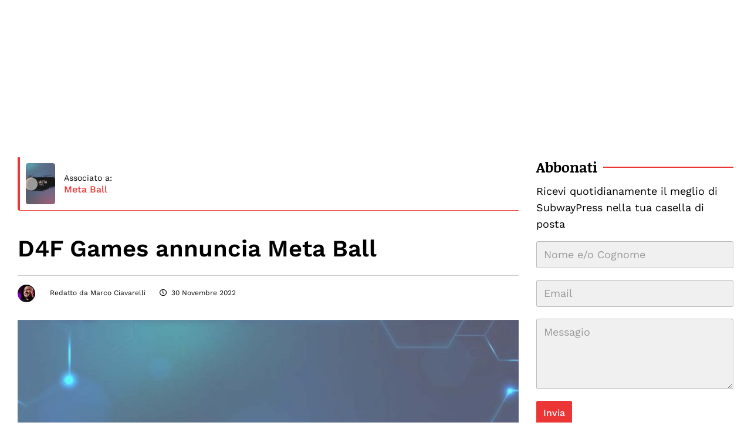

--- FILE ---
content_type: text/html; charset=UTF-8
request_url: https://subwaypress.com/d4f-games-annuncia-meta-ball/
body_size: 42216
content:
<!DOCTYPE html><html lang="it-IT"><head><script data-no-optimize="1">var litespeed_docref=sessionStorage.getItem("litespeed_docref");litespeed_docref&&(Object.defineProperty(document,"referrer",{get:function(){return litespeed_docref}}),sessionStorage.removeItem("litespeed_docref"));</script> <meta charset="UTF-8"><meta name="viewport" content="width=device-width, initial-scale=1"><meta name='robots' content='index, follow, max-image-preview:large, max-snippet:-1, max-video-preview:-1' /><title>D4F Games annuncia Meta Ball - SubwayPress</title><meta name="description" content="Per tutti gli appassionati di labirinti, platform e puzzle! Meta Ball è un classico puzzle game con componenti platform, con un tocco moderno e" /><link rel="canonical" href="https://subwaypress.com/d4f-games-annuncia-meta-ball/" /><meta property="og:locale" content="it_IT" /><meta property="og:type" content="article" /><meta property="og:title" content="D4F Games annuncia Meta Ball - SubwayPress" /><meta property="og:description" content="Per tutti gli appassionati di labirinti, platform e puzzle! Meta Ball è un classico puzzle game con componenti platform, con un tocco moderno e" /><meta property="og:url" content="https://subwaypress.com/d4f-games-annuncia-meta-ball/" /><meta property="og:site_name" content="SubwayPress" /><meta property="article:publisher" content="https://www.facebook.com/subwaypressit/" /><meta property="article:author" content="https://www.facebook.com/marco.sunshine.942" /><meta property="article:published_time" content="2022-11-30T13:16:50+00:00" /><meta property="article:modified_time" content="2022-11-30T13:19:30+00:00" /><meta property="og:image" content="https://subwaypress.com/media/2022/11/metaball.jpg" /><meta property="og:image:width" content="1024" /><meta property="og:image:height" content="768" /><meta property="og:image:type" content="image/jpeg" /><meta name="author" content="Marco Ciavarelli" /><meta name="twitter:card" content="summary_large_image" /><meta name="twitter:creator" content="@SubwayPressIT" /><meta name="twitter:site" content="@SubwayPressIT" /><meta name="twitter:label1" content="Scritto da" /><meta name="twitter:data1" content="Marco Ciavarelli" /><meta name="twitter:label2" content="Tempo di lettura stimato" /><meta name="twitter:data2" content="3 minuti" /> <script type="application/ld+json" class="yoast-schema-graph">{"@context":"https://schema.org","@graph":[{"@type":"Article","@id":"https://subwaypress.com/d4f-games-annuncia-meta-ball/#article","isPartOf":{"@id":"https://subwaypress.com/d4f-games-annuncia-meta-ball/"},"author":{"name":"Marco Ciavarelli","@id":"https://subwaypress.com/#/schema/person/4b20587e8e7fedf05d446a36630316fb"},"headline":"D4F Games annuncia Meta Ball","datePublished":"2022-11-30T13:16:50+00:00","dateModified":"2022-11-30T13:19:30+00:00","mainEntityOfPage":{"@id":"https://subwaypress.com/d4f-games-annuncia-meta-ball/"},"wordCount":305,"commentCount":0,"publisher":{"@id":"https://subwaypress.com/#organization"},"image":{"@id":"https://subwaypress.com/d4f-games-annuncia-meta-ball/#primaryimage"},"thumbnailUrl":"https://subwaypress.com/media/2022/11/metaball.jpg","keywords":["D4F Games","indie","Meta Ball","Microsoft Windows","PC"],"articleSection":["Attualità","Attualità","Videogiochi"],"inLanguage":"it-IT","potentialAction":[{"@type":"CommentAction","name":"Comment","target":["https://subwaypress.com/d4f-games-annuncia-meta-ball/#respond"]}]},{"@type":"WebPage","@id":"https://subwaypress.com/d4f-games-annuncia-meta-ball/","url":"https://subwaypress.com/d4f-games-annuncia-meta-ball/","name":"D4F Games annuncia Meta Ball - SubwayPress","isPartOf":{"@id":"https://subwaypress.com/#website"},"primaryImageOfPage":{"@id":"https://subwaypress.com/d4f-games-annuncia-meta-ball/#primaryimage"},"image":{"@id":"https://subwaypress.com/d4f-games-annuncia-meta-ball/#primaryimage"},"thumbnailUrl":"https://subwaypress.com/media/2022/11/metaball.jpg","datePublished":"2022-11-30T13:16:50+00:00","dateModified":"2022-11-30T13:19:30+00:00","description":"Per tutti gli appassionati di labirinti, platform e puzzle! Meta Ball è un classico puzzle game con componenti platform, con un tocco moderno e","breadcrumb":{"@id":"https://subwaypress.com/d4f-games-annuncia-meta-ball/#breadcrumb"},"inLanguage":"it-IT","potentialAction":[{"@type":"ReadAction","target":["https://subwaypress.com/d4f-games-annuncia-meta-ball/"]}]},{"@type":"ImageObject","inLanguage":"it-IT","@id":"https://subwaypress.com/d4f-games-annuncia-meta-ball/#primaryimage","url":"https://subwaypress.com/media/2022/11/metaball.jpg","contentUrl":"https://subwaypress.com/media/2022/11/metaball.jpg","width":1024,"height":768,"caption":"meta ball"},{"@type":"BreadcrumbList","@id":"https://subwaypress.com/d4f-games-annuncia-meta-ball/#breadcrumb","itemListElement":[{"@type":"ListItem","position":1,"name":"Home","item":"https://subwaypress.com/"},{"@type":"ListItem","position":2,"name":"D4F Games annuncia Meta Ball"}]},{"@type":"WebSite","@id":"https://subwaypress.com/#website","url":"https://subwaypress.com/","name":"Subway Press","description":"SubwayPress - Notizie: libri, film, videogiochi, sport, cultura, ricette","publisher":{"@id":"https://subwaypress.com/#organization"},"potentialAction":[{"@type":"SearchAction","target":{"@type":"EntryPoint","urlTemplate":"https://subwaypress.com/?s={search_term_string}"},"query-input":{"@type":"PropertyValueSpecification","valueRequired":true,"valueName":"search_term_string"}}],"inLanguage":"it-IT"},{"@type":"Organization","@id":"https://subwaypress.com/#organization","name":"SubwayPress","url":"https://subwaypress.com/","logo":{"@type":"ImageObject","inLanguage":"it-IT","@id":"https://subwaypress.com/#/schema/logo/image/","url":"https://subwaypress.com/media/2020/09/subwaypress-2.png","contentUrl":"https://subwaypress.com/media/2020/09/subwaypress-2.png","width":312,"height":113,"caption":"SubwayPress"},"image":{"@id":"https://subwaypress.com/#/schema/logo/image/"},"sameAs":["https://www.facebook.com/subwaypressit/","https://x.com/SubwayPressIT"]},{"@type":"Person","@id":"https://subwaypress.com/#/schema/person/4b20587e8e7fedf05d446a36630316fb","name":"Marco Ciavarelli","image":{"@type":"ImageObject","inLanguage":"it-IT","@id":"https://subwaypress.com/#/schema/person/image/","url":"https://subwaypress.com/wp-content/litespeed/avatar/1c5d4358b699848e314f4fce1ad9a525.jpg?ver=1768458199","contentUrl":"https://subwaypress.com/wp-content/litespeed/avatar/1c5d4358b699848e314f4fce1ad9a525.jpg?ver=1768458199","caption":"Marco Ciavarelli"},"sameAs":["https://www.facebook.com/marco.sunshine.942"],"url":"https://subwaypress.com/author/marco/"}]}</script> <link rel='dns-prefetch' href='//www.googletagmanager.com' /><link rel='dns-prefetch' href='//pagead2.googlesyndication.com' /><link rel="alternate" type="application/rss+xml" title="SubwayPress &raquo; Feed" href="https://subwaypress.com/feed/" /><link rel="alternate" type="application/rss+xml" title="SubwayPress &raquo; Feed dei commenti" href="https://subwaypress.com/comments/feed/" /><link rel="alternate" type="application/rss+xml" title="SubwayPress &raquo; D4F Games annuncia Meta Ball Feed dei commenti" href="https://subwaypress.com/d4f-games-annuncia-meta-ball/feed/" /><link rel="alternate" title="oEmbed (JSON)" type="application/json+oembed" href="https://subwaypress.com/wp-json/oembed/1.0/embed?url=https%3A%2F%2Fsubwaypress.com%2Fd4f-games-annuncia-meta-ball%2F" /><link rel="alternate" title="oEmbed (XML)" type="text/xml+oembed" href="https://subwaypress.com/wp-json/oembed/1.0/embed?url=https%3A%2F%2Fsubwaypress.com%2Fd4f-games-annuncia-meta-ball%2F&#038;format=xml" /><style id='wp-img-auto-sizes-contain-inline-css'>img:is([sizes=auto i],[sizes^="auto," i]){contain-intrinsic-size:3000px 1500px}
/*# sourceURL=wp-img-auto-sizes-contain-inline-css */</style><link data-optimized="2" rel="stylesheet" href="https://subwaypress.com/wp-content/litespeed/css/d62970f1e9a289bff90722cc040334e0.css?ver=0bd86" /><style id='wp-block-library-theme-inline-css'>.wp-block-audio :where(figcaption){color:#555;font-size:13px;text-align:center}.is-dark-theme .wp-block-audio :where(figcaption){color:#ffffffa6}.wp-block-audio{margin:0 0 1em}.wp-block-code{border:1px solid #ccc;border-radius:4px;font-family:Menlo,Consolas,monaco,monospace;padding:.8em 1em}.wp-block-embed :where(figcaption){color:#555;font-size:13px;text-align:center}.is-dark-theme .wp-block-embed :where(figcaption){color:#ffffffa6}.wp-block-embed{margin:0 0 1em}.blocks-gallery-caption{color:#555;font-size:13px;text-align:center}.is-dark-theme .blocks-gallery-caption{color:#ffffffa6}:root :where(.wp-block-image figcaption){color:#555;font-size:13px;text-align:center}.is-dark-theme :root :where(.wp-block-image figcaption){color:#ffffffa6}.wp-block-image{margin:0 0 1em}.wp-block-pullquote{border-bottom:4px solid;border-top:4px solid;color:currentColor;margin-bottom:1.75em}.wp-block-pullquote :where(cite),.wp-block-pullquote :where(footer),.wp-block-pullquote__citation{color:currentColor;font-size:.8125em;font-style:normal;text-transform:uppercase}.wp-block-quote{border-left:.25em solid;margin:0 0 1.75em;padding-left:1em}.wp-block-quote cite,.wp-block-quote footer{color:currentColor;font-size:.8125em;font-style:normal;position:relative}.wp-block-quote:where(.has-text-align-right){border-left:none;border-right:.25em solid;padding-left:0;padding-right:1em}.wp-block-quote:where(.has-text-align-center){border:none;padding-left:0}.wp-block-quote.is-large,.wp-block-quote.is-style-large,.wp-block-quote:where(.is-style-plain){border:none}.wp-block-search .wp-block-search__label{font-weight:700}.wp-block-search__button{border:1px solid #ccc;padding:.375em .625em}:where(.wp-block-group.has-background){padding:1.25em 2.375em}.wp-block-separator.has-css-opacity{opacity:.4}.wp-block-separator{border:none;border-bottom:2px solid;margin-left:auto;margin-right:auto}.wp-block-separator.has-alpha-channel-opacity{opacity:1}.wp-block-separator:not(.is-style-wide):not(.is-style-dots){width:100px}.wp-block-separator.has-background:not(.is-style-dots){border-bottom:none;height:1px}.wp-block-separator.has-background:not(.is-style-wide):not(.is-style-dots){height:2px}.wp-block-table{margin:0 0 1em}.wp-block-table td,.wp-block-table th{word-break:normal}.wp-block-table :where(figcaption){color:#555;font-size:13px;text-align:center}.is-dark-theme .wp-block-table :where(figcaption){color:#ffffffa6}.wp-block-video :where(figcaption){color:#555;font-size:13px;text-align:center}.is-dark-theme .wp-block-video :where(figcaption){color:#ffffffa6}.wp-block-video{margin:0 0 1em}:root :where(.wp-block-template-part.has-background){margin-bottom:0;margin-top:0;padding:1.25em 2.375em}
/*# sourceURL=/wp-includes/css/dist/block-library/theme.min.css */</style><style id='classic-theme-styles-inline-css'>/*! This file is auto-generated */
.wp-block-button__link{color:#fff;background-color:#32373c;border-radius:9999px;box-shadow:none;text-decoration:none;padding:calc(.667em + 2px) calc(1.333em + 2px);font-size:1.125em}.wp-block-file__button{background:#32373c;color:#fff;text-decoration:none}
/*# sourceURL=/wp-includes/css/classic-themes.min.css */</style><style id='global-styles-inline-css'>:root{--wp--preset--aspect-ratio--square: 1;--wp--preset--aspect-ratio--4-3: 4/3;--wp--preset--aspect-ratio--3-4: 3/4;--wp--preset--aspect-ratio--3-2: 3/2;--wp--preset--aspect-ratio--2-3: 2/3;--wp--preset--aspect-ratio--16-9: 16/9;--wp--preset--aspect-ratio--9-16: 9/16;--wp--preset--color--black: #000000;--wp--preset--color--cyan-bluish-gray: #abb8c3;--wp--preset--color--white: #ffffff;--wp--preset--color--pale-pink: #f78da7;--wp--preset--color--vivid-red: #cf2e2e;--wp--preset--color--luminous-vivid-orange: #ff6900;--wp--preset--color--luminous-vivid-amber: #fcb900;--wp--preset--color--light-green-cyan: #7bdcb5;--wp--preset--color--vivid-green-cyan: #00d084;--wp--preset--color--pale-cyan-blue: #8ed1fc;--wp--preset--color--vivid-cyan-blue: #0693e3;--wp--preset--color--vivid-purple: #9b51e0;--wp--preset--gradient--vivid-cyan-blue-to-vivid-purple: linear-gradient(135deg,rgb(6,147,227) 0%,rgb(155,81,224) 100%);--wp--preset--gradient--light-green-cyan-to-vivid-green-cyan: linear-gradient(135deg,rgb(122,220,180) 0%,rgb(0,208,130) 100%);--wp--preset--gradient--luminous-vivid-amber-to-luminous-vivid-orange: linear-gradient(135deg,rgb(252,185,0) 0%,rgb(255,105,0) 100%);--wp--preset--gradient--luminous-vivid-orange-to-vivid-red: linear-gradient(135deg,rgb(255,105,0) 0%,rgb(207,46,46) 100%);--wp--preset--gradient--very-light-gray-to-cyan-bluish-gray: linear-gradient(135deg,rgb(238,238,238) 0%,rgb(169,184,195) 100%);--wp--preset--gradient--cool-to-warm-spectrum: linear-gradient(135deg,rgb(74,234,220) 0%,rgb(151,120,209) 20%,rgb(207,42,186) 40%,rgb(238,44,130) 60%,rgb(251,105,98) 80%,rgb(254,248,76) 100%);--wp--preset--gradient--blush-light-purple: linear-gradient(135deg,rgb(255,206,236) 0%,rgb(152,150,240) 100%);--wp--preset--gradient--blush-bordeaux: linear-gradient(135deg,rgb(254,205,165) 0%,rgb(254,45,45) 50%,rgb(107,0,62) 100%);--wp--preset--gradient--luminous-dusk: linear-gradient(135deg,rgb(255,203,112) 0%,rgb(199,81,192) 50%,rgb(65,88,208) 100%);--wp--preset--gradient--pale-ocean: linear-gradient(135deg,rgb(255,245,203) 0%,rgb(182,227,212) 50%,rgb(51,167,181) 100%);--wp--preset--gradient--electric-grass: linear-gradient(135deg,rgb(202,248,128) 0%,rgb(113,206,126) 100%);--wp--preset--gradient--midnight: linear-gradient(135deg,rgb(2,3,129) 0%,rgb(40,116,252) 100%);--wp--preset--font-size--small: 13px;--wp--preset--font-size--medium: 20px;--wp--preset--font-size--large: 36px;--wp--preset--font-size--x-large: 42px;--wp--preset--spacing--20: 0.44rem;--wp--preset--spacing--30: 0.67rem;--wp--preset--spacing--40: 1rem;--wp--preset--spacing--50: 1.5rem;--wp--preset--spacing--60: 2.25rem;--wp--preset--spacing--70: 3.38rem;--wp--preset--spacing--80: 5.06rem;--wp--preset--shadow--natural: 6px 6px 9px rgba(0, 0, 0, 0.2);--wp--preset--shadow--deep: 12px 12px 50px rgba(0, 0, 0, 0.4);--wp--preset--shadow--sharp: 6px 6px 0px rgba(0, 0, 0, 0.2);--wp--preset--shadow--outlined: 6px 6px 0px -3px rgb(255, 255, 255), 6px 6px rgb(0, 0, 0);--wp--preset--shadow--crisp: 6px 6px 0px rgb(0, 0, 0);}:where(.is-layout-flex){gap: 0.5em;}:where(.is-layout-grid){gap: 0.5em;}body .is-layout-flex{display: flex;}.is-layout-flex{flex-wrap: wrap;align-items: center;}.is-layout-flex > :is(*, div){margin: 0;}body .is-layout-grid{display: grid;}.is-layout-grid > :is(*, div){margin: 0;}:where(.wp-block-columns.is-layout-flex){gap: 2em;}:where(.wp-block-columns.is-layout-grid){gap: 2em;}:where(.wp-block-post-template.is-layout-flex){gap: 1.25em;}:where(.wp-block-post-template.is-layout-grid){gap: 1.25em;}.has-black-color{color: var(--wp--preset--color--black) !important;}.has-cyan-bluish-gray-color{color: var(--wp--preset--color--cyan-bluish-gray) !important;}.has-white-color{color: var(--wp--preset--color--white) !important;}.has-pale-pink-color{color: var(--wp--preset--color--pale-pink) !important;}.has-vivid-red-color{color: var(--wp--preset--color--vivid-red) !important;}.has-luminous-vivid-orange-color{color: var(--wp--preset--color--luminous-vivid-orange) !important;}.has-luminous-vivid-amber-color{color: var(--wp--preset--color--luminous-vivid-amber) !important;}.has-light-green-cyan-color{color: var(--wp--preset--color--light-green-cyan) !important;}.has-vivid-green-cyan-color{color: var(--wp--preset--color--vivid-green-cyan) !important;}.has-pale-cyan-blue-color{color: var(--wp--preset--color--pale-cyan-blue) !important;}.has-vivid-cyan-blue-color{color: var(--wp--preset--color--vivid-cyan-blue) !important;}.has-vivid-purple-color{color: var(--wp--preset--color--vivid-purple) !important;}.has-black-background-color{background-color: var(--wp--preset--color--black) !important;}.has-cyan-bluish-gray-background-color{background-color: var(--wp--preset--color--cyan-bluish-gray) !important;}.has-white-background-color{background-color: var(--wp--preset--color--white) !important;}.has-pale-pink-background-color{background-color: var(--wp--preset--color--pale-pink) !important;}.has-vivid-red-background-color{background-color: var(--wp--preset--color--vivid-red) !important;}.has-luminous-vivid-orange-background-color{background-color: var(--wp--preset--color--luminous-vivid-orange) !important;}.has-luminous-vivid-amber-background-color{background-color: var(--wp--preset--color--luminous-vivid-amber) !important;}.has-light-green-cyan-background-color{background-color: var(--wp--preset--color--light-green-cyan) !important;}.has-vivid-green-cyan-background-color{background-color: var(--wp--preset--color--vivid-green-cyan) !important;}.has-pale-cyan-blue-background-color{background-color: var(--wp--preset--color--pale-cyan-blue) !important;}.has-vivid-cyan-blue-background-color{background-color: var(--wp--preset--color--vivid-cyan-blue) !important;}.has-vivid-purple-background-color{background-color: var(--wp--preset--color--vivid-purple) !important;}.has-black-border-color{border-color: var(--wp--preset--color--black) !important;}.has-cyan-bluish-gray-border-color{border-color: var(--wp--preset--color--cyan-bluish-gray) !important;}.has-white-border-color{border-color: var(--wp--preset--color--white) !important;}.has-pale-pink-border-color{border-color: var(--wp--preset--color--pale-pink) !important;}.has-vivid-red-border-color{border-color: var(--wp--preset--color--vivid-red) !important;}.has-luminous-vivid-orange-border-color{border-color: var(--wp--preset--color--luminous-vivid-orange) !important;}.has-luminous-vivid-amber-border-color{border-color: var(--wp--preset--color--luminous-vivid-amber) !important;}.has-light-green-cyan-border-color{border-color: var(--wp--preset--color--light-green-cyan) !important;}.has-vivid-green-cyan-border-color{border-color: var(--wp--preset--color--vivid-green-cyan) !important;}.has-pale-cyan-blue-border-color{border-color: var(--wp--preset--color--pale-cyan-blue) !important;}.has-vivid-cyan-blue-border-color{border-color: var(--wp--preset--color--vivid-cyan-blue) !important;}.has-vivid-purple-border-color{border-color: var(--wp--preset--color--vivid-purple) !important;}.has-vivid-cyan-blue-to-vivid-purple-gradient-background{background: var(--wp--preset--gradient--vivid-cyan-blue-to-vivid-purple) !important;}.has-light-green-cyan-to-vivid-green-cyan-gradient-background{background: var(--wp--preset--gradient--light-green-cyan-to-vivid-green-cyan) !important;}.has-luminous-vivid-amber-to-luminous-vivid-orange-gradient-background{background: var(--wp--preset--gradient--luminous-vivid-amber-to-luminous-vivid-orange) !important;}.has-luminous-vivid-orange-to-vivid-red-gradient-background{background: var(--wp--preset--gradient--luminous-vivid-orange-to-vivid-red) !important;}.has-very-light-gray-to-cyan-bluish-gray-gradient-background{background: var(--wp--preset--gradient--very-light-gray-to-cyan-bluish-gray) !important;}.has-cool-to-warm-spectrum-gradient-background{background: var(--wp--preset--gradient--cool-to-warm-spectrum) !important;}.has-blush-light-purple-gradient-background{background: var(--wp--preset--gradient--blush-light-purple) !important;}.has-blush-bordeaux-gradient-background{background: var(--wp--preset--gradient--blush-bordeaux) !important;}.has-luminous-dusk-gradient-background{background: var(--wp--preset--gradient--luminous-dusk) !important;}.has-pale-ocean-gradient-background{background: var(--wp--preset--gradient--pale-ocean) !important;}.has-electric-grass-gradient-background{background: var(--wp--preset--gradient--electric-grass) !important;}.has-midnight-gradient-background{background: var(--wp--preset--gradient--midnight) !important;}.has-small-font-size{font-size: var(--wp--preset--font-size--small) !important;}.has-medium-font-size{font-size: var(--wp--preset--font-size--medium) !important;}.has-large-font-size{font-size: var(--wp--preset--font-size--large) !important;}.has-x-large-font-size{font-size: var(--wp--preset--font-size--x-large) !important;}
:where(.wp-block-post-template.is-layout-flex){gap: 1.25em;}:where(.wp-block-post-template.is-layout-grid){gap: 1.25em;}
:where(.wp-block-term-template.is-layout-flex){gap: 1.25em;}:where(.wp-block-term-template.is-layout-grid){gap: 1.25em;}
:where(.wp-block-columns.is-layout-flex){gap: 2em;}:where(.wp-block-columns.is-layout-grid){gap: 2em;}
:root :where(.wp-block-pullquote){font-size: 1.5em;line-height: 1.6;}
/*# sourceURL=global-styles-inline-css */</style> <script type="litespeed/javascript">window._nslDOMReady=(function(){const executedCallbacks=new Set();return function(callback){if(executedCallbacks.has(callback))return;const wrappedCallback=function(){if(executedCallbacks.has(callback))return;executedCallbacks.add(callback);callback()};if(document.readyState==="complete"||document.readyState==="interactive"){wrappedCallback()}else{document.addEventListener("DOMContentLiteSpeedLoaded",wrappedCallback)}}})()</script><script type="litespeed/javascript" data-src="https://subwaypress.com/wp-includes/js/jquery/jquery.min.js" id="jquery-core-js"></script> 
 <script type="litespeed/javascript" data-src="https://www.googletagmanager.com/gtag/js?id=G-XL72277YY2" id="google_gtagjs-js"></script> <script id="google_gtagjs-js-after" type="litespeed/javascript">window.dataLayer=window.dataLayer||[];function gtag(){dataLayer.push(arguments)}
gtag("set","linker",{"domains":["subwaypress.com"]});gtag("js",new Date());gtag("set","developer_id.dZTNiMT",!0);gtag("config","G-XL72277YY2")</script> <link rel="https://api.w.org/" href="https://subwaypress.com/wp-json/" /><link rel="alternate" title="JSON" type="application/json" href="https://subwaypress.com/wp-json/wp/v2/posts/1000005200" /><link rel="EditURI" type="application/rsd+xml" title="RSD" href="https://subwaypress.com/xmlrpc.php?rsd" /><meta name="generator" content="WordPress 6.9" /><link rel='shortlink' href='https://subwaypress.com/?p=1000005200' /><meta name="generator" content="Site Kit by Google 1.170.0" /><style>.cmplz-hidden {
					display: none !important;
				}</style><link rel="pingback" href="https://subwaypress.com/xmlrpc.php"><meta name="google-adsense-platform-account" content="ca-host-pub-2644536267352236"><meta name="google-adsense-platform-domain" content="sitekit.withgoogle.com"><meta name="generator" content="Elementor 3.34.1; settings: css_print_method-external, google_font-enabled, font_display-auto"><style>.e-con.e-parent:nth-of-type(n+4):not(.e-lazyloaded):not(.e-no-lazyload),
				.e-con.e-parent:nth-of-type(n+4):not(.e-lazyloaded):not(.e-no-lazyload) * {
					background-image: none !important;
				}
				@media screen and (max-height: 1024px) {
					.e-con.e-parent:nth-of-type(n+3):not(.e-lazyloaded):not(.e-no-lazyload),
					.e-con.e-parent:nth-of-type(n+3):not(.e-lazyloaded):not(.e-no-lazyload) * {
						background-image: none !important;
					}
				}
				@media screen and (max-height: 640px) {
					.e-con.e-parent:nth-of-type(n+2):not(.e-lazyloaded):not(.e-no-lazyload),
					.e-con.e-parent:nth-of-type(n+2):not(.e-lazyloaded):not(.e-no-lazyload) * {
						background-image: none !important;
					}
				}</style> <script type="litespeed/javascript" data-src="https://pagead2.googlesyndication.com/pagead/js/adsbygoogle.js?client=ca-pub-9766368624804394&amp;host=ca-host-pub-2644536267352236" crossorigin="anonymous"></script> <meta name="theme-color" content="#FFFFFF"><link rel="icon" href="https://subwaypress.com/media/2022/08/cropped-favicon-2-32x32.png" sizes="32x32" /><link rel="icon" href="https://subwaypress.com/media/2022/08/cropped-favicon-2-192x192.png" sizes="192x192" /><link rel="apple-touch-icon" href="https://subwaypress.com/media/2022/08/cropped-favicon-2-180x180.png" /><meta name="msapplication-TileImage" content="https://subwaypress.com/media/2022/08/cropped-favicon-2-270x270.png" /><style id="wp-custom-css">/* HUB */
.gp-page-title .elementor-widget.elementor-widget-ghostpool_button {
    z-index: 2;
}
.gp-affiliates-field-row {
    text-align: left;
}
.elementor-widget-container a.customize-unpreviewable, .elementor-widget-container a.customize-unpreviewable a,
.customlinkaffiliate a {
	color: #333;
}
.customlinkaffiliate a:hover {
	color: #D72727;
}
/* CUSTOM PARAGRAPH */
.quotemin p {
    font-size: 18px !important;
  }
.cit-small p {	
font-size: 16px !important;
}
.gp-author-box-fields .gp-value a {
    color: var(--e-global-color-secondary) !important;
}
/* IMAGES */
.alignright.is-resized img, .alignleft.is-resized img {
    text-align: center;
    margin: 0 auto;
    display: block;
}
figcaption.wp-element-caption {
    display: block !important;
    text-align: center;
    width: 100% !important;
}
.gp-element-post-meta span.gp-heading span.gp-post-meta {
    padding-right: 10px;
}

/* Buttons */
.subwaypress-btn a.wp-block-button__link {
    background: #EC3535;
    border-radius: 0px;
    padding: 4px 12px 4px 12px;
}
/* LEARN MORE */
a.learn-more {	
		z-index: 2;
	  position: relative;
}
#moreText {
    max-height: 0;
    overflow: hidden;
    transition: max-height 0.5s ease-in-out;
}
#moreText.show {
    max-height: 500px; /* Imposta un valore sufficientemente grande per contenere il testo */
}</style></head><body data-cmplz=1 class="wp-singular post-template-default single single-post postid-1000005200 single-format-standard wp-custom-logo wp-theme-magzine wp-child-theme-subwaypress gp-theme elementor-default elementor-kit-6"><div  class="gp-header gp-header-standard gp-header-standard"  data-scroll-to-fixed-header="0"><div data-elementor-type="wp-post" data-elementor-id="41" class="elementor elementor-41"><header style="" class="elementor-section elementor-top-section elementor-element elementor-element-51c08b1 elementor-section-stretched elementor-hidden-mobile elementor-section-full_width elementor-section-content-middle elementor-section-height-default elementor-section-height-default elementor-invisible" data-id="51c08b1" data-element_type="section" data-settings="{&quot;stretch_section&quot;:&quot;section-stretched&quot;,&quot;animation&quot;:&quot;fadeIn&quot;,&quot;background_background&quot;:&quot;classic&quot;}"><div class="elementor-container elementor-column-gap-no"><div class="elementor-column elementor-col-100 elementor-top-column elementor-element elementor-element-55fcbd1" data-id="55fcbd1" data-element_type="column"><div class="elementor-widget-wrap elementor-element-populated"><section style="" class="elementor-section elementor-inner-section elementor-element elementor-element-4c3c063 elementor-section-content-middle elementor-section-boxed elementor-section-height-default elementor-section-height-default" data-id="4c3c063" data-element_type="section"><div class="elementor-container elementor-column-gap-no"><div class="elementor-column elementor-col-33 elementor-inner-column elementor-element elementor-element-f90de55" data-id="f90de55" data-element_type="column"><div class="elementor-widget-wrap elementor-element-populated"><div class="elementor-element elementor-element-a90de96 elementor-widget elementor-widget-ghostpool_slide_in_menu" data-id="a90de96" data-element_type="widget" data-widget_type="ghostpool_slide_in_menu.default"><div class="elementor-widget-container"><div class="gp-element-slide-in-menu gp-slide-in-menu-left"><div class="gp-slide-in-menu-open-button"><span class="gp-open-slide-in-menu-bars gp-element-icon"><span class="gp-icon-bars"></span><span class="gp-icon-bars"></span><span class="gp-icon-bars"></span></span></div><div class="gp-slide-in-menu-bg"></div><div class="gp-slide-in-menu-close-button gp-button-position-fixed"><span class="gp-icon-cross"></span></div><div class="gp-slide-in-menu"><div class="gp-slide-in-menu-inner gp-section-template"><div data-elementor-type="wp-post" data-elementor-id="1000006647" class="elementor elementor-1000006647"><section style="" class="elementor-section elementor-top-section elementor-element elementor-element-ba53f74 elementor-section-boxed elementor-section-height-default elementor-section-height-default" data-id="ba53f74" data-element_type="section"><div class="elementor-container elementor-column-gap-custom"><div class="elementor-column elementor-col-100 elementor-top-column elementor-element elementor-element-3dea27d" data-id="3dea27d" data-element_type="column"><div class="elementor-widget-wrap elementor-element-populated"><div class="elementor-element elementor-element-30b6896 elementor-widget elementor-widget-ghostpool_heading" data-id="30b6896" data-element_type="widget" data-widget_type="ghostpool_heading.default"><div class="elementor-widget-container"><style>body:not(.rtl) .gp-element-heading-696ce30a92c93.gp-style-bottom-right-slanted .gp-heading:before, body.rtl .gp-element-heading-696ce30a92c93.gp-style-bottom-left-slanted .gp-heading:before, body:not(.rtl) .gp-element-heading-696ce30a92c93.gp-style-bottom-right-slanted.gp-heading:before, body.rtl .gp-element-heading-696ce30a92c93.gp-style-bottom-left-slanted.gp-heading:before{ right: -54px; }body:not(.rtl) .gp-element-heading-696ce30a92c93.gp-style-bottom-left-slanted .gp-heading:before, body.rtl .gp-element-heading-696ce30a92c93.gp-style-bottom-right-slanted .gp-heading:before, body:not(.rtl) .gp-element-heading-696ce30a92c93.gp-style-bottom-left-slanted.gp-heading:before, body.rtl .gp-element-heading-696ce30a92c93.gp-style-bottom-right-slanted.gp-heading:before { left: -54px; }</style><div class="gp-element-heading gp-element-heading-696ce30a92c93 gp-style-horizontal-line-through gp-stretch-header  gp-text-align-left "><h2 class="gp-heading">Abbonati</h2></div></div></div><div class="elementor-element elementor-element-eb945bc elementor-widget elementor-widget-ghostpool_heading" data-id="eb945bc" data-element_type="widget" data-widget_type="ghostpool_heading.default"><div class="elementor-widget-container"><div class="gp-element-heading gp-element-heading-696ce30a92ff7 gp-style-none gp-stretch-header   "><h3 class="gp-heading">Ricevi quotidianamente il meglio di SubwayPress nella tua casella di posta</h3></div></div></div><div class="elementor-element elementor-element-1aef1f8 elementor-widget elementor-widget-wpforms" data-id="1aef1f8" data-element_type="widget" data-widget_type="wpforms.default"><div class="elementor-widget-container"><div class="wpforms-container " id="wpforms-7"><form id="wpforms-form-7" class="wpforms-validate wpforms-form wpforms-ajax-form" data-formid="7" method="post" enctype="multipart/form-data" action="/d4f-games-annuncia-meta-ball/" data-token="d97b6af3d514b92dfdd35eb0352b6afb" data-token-time="1768743690"><noscript class="wpforms-error-noscript">Abilita JavaScript nel browser per completare questo modulo.</noscript><div class="wpforms-field-container"><div id="wpforms-7-field_0-container" class="wpforms-field wpforms-field-name" data-field-id="0"><label class="wpforms-field-label wpforms-label-hide" for="wpforms-7-field_0">Nome <span class="wpforms-required-label">*</span></label><input type="text" id="wpforms-7-field_0" class="wpforms-field-large wpforms-field-required" name="wpforms[fields][0]" placeholder="Nome e/o Cognome" required></div><div id="wpforms-7-field_1-container" class="wpforms-field wpforms-field-email" data-field-id="1"><label class="wpforms-field-label wpforms-label-hide" for="wpforms-7-field_1">Email <span class="wpforms-required-label">*</span></label><input type="email" id="wpforms-7-field_1" class="wpforms-field-large wpforms-field-required" name="wpforms[fields][1]" placeholder="Email" spellcheck="false" required></div><div id="wpforms-7-field_2-container" class="wpforms-field wpforms-field-textarea" data-field-id="2"><label class="wpforms-field-label wpforms-label-hide" for="wpforms-7-field_2">Commento o Messaggio <span class="wpforms-required-label">*</span></label><textarea id="wpforms-7-field_2" class="wpforms-field-medium wpforms-field-required" name="wpforms[fields][2]" placeholder="Messagio" required></textarea></div></div><div class="wpforms-submit-container" ><input type="hidden" name="wpforms[id]" value="7"><input type="hidden" name="page_title" value="D4F Games annuncia Meta Ball"><input type="hidden" name="page_url" value="https://subwaypress.com/d4f-games-annuncia-meta-ball/"><input type="hidden" name="url_referer" value=""><input type="hidden" name="page_id" value="1000005200"><input type="hidden" name="wpforms[post_id]" value="1000005200"><button type="submit" name="wpforms[submit]" id="wpforms-submit-7" class="wpforms-submit" data-alt-text="Invio..." data-submit-text="Invia" aria-live="assertive" value="wpforms-submit">Invia</button><img data-lazyloaded="1" src="[data-uri]" loading="lazy" data-src="https://subwaypress.com/wp-content/plugins/wpforms-lite/assets/images/submit-spin.svg" class="wpforms-submit-spinner" style="display: none;" width="26" height="26" alt="Caricamento"></div></form></div></div></div><div class="elementor-element elementor-element-24d37a8 elementor-widget elementor-widget-ghostpool_heading" data-id="24d37a8" data-element_type="widget" data-widget_type="ghostpool_heading.default"><div class="elementor-widget-container"><style>body:not(.rtl) .gp-element-heading-696ce30a94460.gp-style-bottom-right-slanted .gp-heading:before, body.rtl .gp-element-heading-696ce30a94460.gp-style-bottom-left-slanted .gp-heading:before, body:not(.rtl) .gp-element-heading-696ce30a94460.gp-style-bottom-right-slanted.gp-heading:before, body.rtl .gp-element-heading-696ce30a94460.gp-style-bottom-left-slanted.gp-heading:before{ right: -54px; }body:not(.rtl) .gp-element-heading-696ce30a94460.gp-style-bottom-left-slanted .gp-heading:before, body.rtl .gp-element-heading-696ce30a94460.gp-style-bottom-right-slanted .gp-heading:before, body:not(.rtl) .gp-element-heading-696ce30a94460.gp-style-bottom-left-slanted.gp-heading:before, body.rtl .gp-element-heading-696ce30a94460.gp-style-bottom-right-slanted.gp-heading:before { left: -54px; }</style><div class="gp-element-heading gp-element-heading-696ce30a94460 gp-style-horizontal-line-through gp-stretch-header  gp-text-align-left "><h2 class="gp-heading">I più visti</h2></div></div></div><div class="elementor-element elementor-element-8ba73da elementor-widget elementor-widget-ghostpool_items" data-id="8ba73da" data-element_type="widget" data-widget_type="ghostpool_items.default"><div class="elementor-widget-container"><div class="gp-element-items-wrapper"><div class="gp-items-gap-filler"><div class="gp-element-items gp-element-items-696ce30a98e63 gp-items-list"
data-post-id="1000005200"
data-term-id=""
data-post-types="post"
data-post-subtypes=""
data-posts-pages=""
data-post-statuses="publish"
data-offset=""
data-sort="random"
data-current-query-sort="random"
data-limit-sort-values=""
data-limit-release-dates=""
data-number="5"
data-tax-query="[{&quot;_id&quot;:&quot;392359b&quot;,&quot;terms&quot;:&quot;schede-tecniche&quot;,&quot;operator&quot;:&quot;NOT IN&quot;,&quot;taxonomy&quot;:&quot;category&quot;}]"
data-tax-query-relationship="OR"
data-meta-query=""""
data-meta-query-relationship=""
data-current-query-items=""
data-current-query="[]"
data-user-id=""
data-current-hub-associated-items=""
data-followed-items=""
data-matching-terms-items=""
data-matching-terms-taxonomies=""
data-matching-terms-relationship=""
data-exclude-current-item="yes"
data-format="list"
data-item-template-primary="1000005516"
data-item-template-secondary="gp-none"
data-pagination-format="disabled"
data-disable-ajax-pagination=""
data-pagination-style=""
data-prev-arrow-icon="gp-icons-default"
data-next-arrow-icon="gp-icons-default"
data-no-items-found-message=""
data-max-pages="0"
data-search=""><div class="gp-item gp-item-1 post-1000004804 post type-post status-publish format-standard has-post-thumbnail category-attualita-serie-tv category-attualita category-serie-tv tag-david-harbour tag-duffer-brothers tag-matt-duffer tag-maya-hawke tag-netflix tag-ross-duffer tag-spin-off tag-stranger-things"><div data-elementor-type="wp-post" data-elementor-id="1000005516" class="elementor elementor-1000005516"><section style="" class="elementor-section elementor-top-section elementor-element elementor-element-d7720df elementor-section-content-middle elementor-section-boxed elementor-section-height-default elementor-section-height-default" data-id="d7720df" data-element_type="section"><div class="elementor-container elementor-column-gap-no"><div class="elementor-column elementor-col-66 elementor-top-column elementor-element elementor-element-39b5f12" data-id="39b5f12" data-element_type="column"><div class="elementor-widget-wrap elementor-element-populated"><div class="elementor-element elementor-element-444ad75 elementor-widget elementor-widget-ghostpool_post_title" data-id="444ad75" data-element_type="widget" data-widget_type="ghostpool_post_title.default"><div class="elementor-widget-container"><div class="gp-element-post-title gp-element-post-title-696ce30a9a788 "><h3 class="gp-post-title"><a href="https://subwaypress.com/stranger-things-robin-e-steve-protagonisti-di-uno-spin-off/">Stranger Things: Robin e Steve protagonisti di uno spin-off</a></h3></div></div></div><div class="elementor-element elementor-element-a13ce86 elementor-widget elementor-widget-ghostpool_post_meta" data-id="a13ce86" data-element_type="widget" data-widget_type="ghostpool_post_meta.default"><div class="elementor-widget-container"><div class="gp-element-post-meta gp-element-post-meta-696ce30a9bde1 gp-style-none gp-stretch-header gp-format-row gp-icon-align-left gp-divider-none"><span class="gp-heading"><span class="gp-post-meta elementor-repeater-item-d689251"><span class="gp-post-meta-inner"><time datetime="2022-10-18T14:56:50+02:00" class="gp-post-meta-value">18 Ottobre 2022</time></span></span></span></div></div></div></div></div><div class="elementor-column elementor-col-33 elementor-top-column elementor-element elementor-element-36049fa elementor-hidden-tablet" data-id="36049fa" data-element_type="column"><div class="elementor-widget-wrap elementor-element-populated"><div class="elementor-element elementor-element-7074e81 elementor-widget elementor-widget-ghostpool_featured_item" data-id="7074e81" data-element_type="widget" data-widget_type="ghostpool_featured_item.default"><div class="elementor-widget-container"><div class="gp-element-featured-item   " ><a href="https://subwaypress.com/stranger-things-robin-e-steve-protagonisti-di-uno-spin-off/" class="gp-image-link"></a><div class="gp-featured-item-outer gp-featured-item-background"><div class="gp-featured-item-inner gp-image-item" style="background-image: url(https://subwaypress.com/media/elementor/thumbs/Stranger-Things-Scoops-Ahoy-Halloween-Costumes-q0xp0ikb7jj99850gq5wucpw9co59gn6sk1kfnni10.webp);"></div></div></div></div></div></div></div></div></section></div></div><div class="gp-item gp-item-2 post-1000006283 post type-post status-publish format-standard has-post-thumbnail category-attualita-cinema category-attualita category-cinema tag-jodie-foster"><div data-elementor-type="wp-post" data-elementor-id="1000005516" class="elementor elementor-1000005516"><section style="" class="elementor-section elementor-top-section elementor-element elementor-element-d7720df elementor-section-content-middle elementor-section-boxed elementor-section-height-default elementor-section-height-default" data-id="d7720df" data-element_type="section"><div class="elementor-container elementor-column-gap-no"><div class="elementor-column elementor-col-66 elementor-top-column elementor-element elementor-element-39b5f12" data-id="39b5f12" data-element_type="column"><div class="elementor-widget-wrap elementor-element-populated"><div class="elementor-element elementor-element-444ad75 elementor-widget elementor-widget-ghostpool_post_title" data-id="444ad75" data-element_type="widget" data-widget_type="ghostpool_post_title.default"><div class="elementor-widget-container"><div class="gp-element-post-title gp-element-post-title-696ce30a9e55a "><h3 class="gp-post-title"><a href="https://subwaypress.com/jodie-foster-una-vita-di-successi-e-riconoscimenti/">Jodie Foster: Una Vita di Successi e Riconoscimenti</a></h3></div></div></div><div class="elementor-element elementor-element-a13ce86 elementor-widget elementor-widget-ghostpool_post_meta" data-id="a13ce86" data-element_type="widget" data-widget_type="ghostpool_post_meta.default"><div class="elementor-widget-container"><div class="gp-element-post-meta gp-element-post-meta-696ce30a9e8a6 gp-style-none gp-stretch-header gp-format-row gp-icon-align-left gp-divider-none"><span class="gp-heading"><span class="gp-post-meta elementor-repeater-item-d689251"><span class="gp-post-meta-inner"><time datetime="2023-11-19T19:58:05+01:00" class="gp-post-meta-value">19 Novembre 2023</time></span></span></span></div></div></div></div></div><div class="elementor-column elementor-col-33 elementor-top-column elementor-element elementor-element-36049fa elementor-hidden-tablet" data-id="36049fa" data-element_type="column"><div class="elementor-widget-wrap elementor-element-populated"><div class="elementor-element elementor-element-7074e81 elementor-widget elementor-widget-ghostpool_featured_item" data-id="7074e81" data-element_type="widget" data-widget_type="ghostpool_featured_item.default"><div class="elementor-widget-container"><div class="gp-element-featured-item   " ><a href="https://subwaypress.com/jodie-foster-una-vita-di-successi-e-riconoscimenti/" class="gp-image-link"></a><div class="gp-featured-item-outer gp-featured-item-background"><div class="gp-featured-item-inner gp-image-item" style="background-image: url(https://subwaypress.com/media/elementor/thumbs/jodie-foster-qflqk2bur09g2ey9sho5x54lp4f9iq3hmmzrhanfus.jpg);"></div></div></div></div></div></div></div></div></section></div></div><div class="gp-item gp-item-3 post-1000007219 post type-post status-publish format-standard has-post-thumbnail category-attualita-serie-tv category-attualita category-serie-tv tag-netflix tag-netflix-original tag-produzione-netflix tag-serie-tv tag-serie-tv-horror"><div data-elementor-type="wp-post" data-elementor-id="1000005516" class="elementor elementor-1000005516"><section style="" class="elementor-section elementor-top-section elementor-element elementor-element-d7720df elementor-section-content-middle elementor-section-boxed elementor-section-height-default elementor-section-height-default" data-id="d7720df" data-element_type="section"><div class="elementor-container elementor-column-gap-no"><div class="elementor-column elementor-col-66 elementor-top-column elementor-element elementor-element-39b5f12" data-id="39b5f12" data-element_type="column"><div class="elementor-widget-wrap elementor-element-populated"><div class="elementor-element elementor-element-444ad75 elementor-widget elementor-widget-ghostpool_post_title" data-id="444ad75" data-element_type="widget" data-widget_type="ghostpool_post_title.default"><div class="elementor-widget-container"><div class="gp-element-post-title gp-element-post-title-696ce30a9f9d0 "><h3 class="gp-post-title"><a href="https://subwaypress.com/le-70-migliori-serie-tv-netflix-da-vedere-a-gennaio-2025/">Le 70 migliori Serie TV Netflix da vedere a gennaio 2025: un mondo di intrattenimento a portata di click</a></h3></div></div></div><div class="elementor-element elementor-element-a13ce86 elementor-widget elementor-widget-ghostpool_post_meta" data-id="a13ce86" data-element_type="widget" data-widget_type="ghostpool_post_meta.default"><div class="elementor-widget-container"><div class="gp-element-post-meta gp-element-post-meta-696ce30a9fd23 gp-style-none gp-stretch-header gp-format-row gp-icon-align-left gp-divider-none"><span class="gp-heading"><span class="gp-post-meta elementor-repeater-item-d689251"><span class="gp-post-meta-inner"><time datetime="2025-01-25T08:00:00+01:00" class="gp-post-meta-value">25 Gennaio 2025</time></span></span></span></div></div></div></div></div><div class="elementor-column elementor-col-33 elementor-top-column elementor-element elementor-element-36049fa elementor-hidden-tablet" data-id="36049fa" data-element_type="column"><div class="elementor-widget-wrap elementor-element-populated"><div class="elementor-element elementor-element-7074e81 elementor-widget elementor-widget-ghostpool_featured_item" data-id="7074e81" data-element_type="widget" data-widget_type="ghostpool_featured_item.default"><div class="elementor-widget-container"><div class="gp-element-featured-item   " ><a href="https://subwaypress.com/le-70-migliori-serie-tv-netflix-da-vedere-a-gennaio-2025/" class="gp-image-link"></a><div class="gp-featured-item-outer gp-featured-item-background"><div class="gp-featured-item-inner gp-image-item" style="background-image: url(https://subwaypress.com/media/elementor/thumbs/migliori-serie-tv-gennaio-2025-r0hbov6mjclau53n7ehawsunt8fjnb2vo6n7zgx72c.jpg);"></div></div></div></div></div></div></div></div></section></div></div><div class="gp-item gp-item-4 post-1000002725 post type-post status-publish format-standard has-post-thumbnail category-attualita category-videogiochi tag-atlus tag-project-pen tag-sega"><div data-elementor-type="wp-post" data-elementor-id="1000005516" class="elementor elementor-1000005516"><section style="" class="elementor-section elementor-top-section elementor-element elementor-element-d7720df elementor-section-content-middle elementor-section-boxed elementor-section-height-default elementor-section-height-default" data-id="d7720df" data-element_type="section"><div class="elementor-container elementor-column-gap-no"><div class="elementor-column elementor-col-66 elementor-top-column elementor-element elementor-element-39b5f12" data-id="39b5f12" data-element_type="column"><div class="elementor-widget-wrap elementor-element-populated"><div class="elementor-element elementor-element-444ad75 elementor-widget elementor-widget-ghostpool_post_title" data-id="444ad75" data-element_type="widget" data-widget_type="ghostpool_post_title.default"><div class="elementor-widget-container"><div class="gp-element-post-title gp-element-post-title-696ce30aa1290 "><h3 class="gp-post-title"><a href="https://subwaypress.com/atlus-lavora-su-un-progetto-chiamato-project-pen/">Atlus lavora su un progetto chiamato &#8220;Project Pen&#8221;</a></h3></div></div></div><div class="elementor-element elementor-element-a13ce86 elementor-widget elementor-widget-ghostpool_post_meta" data-id="a13ce86" data-element_type="widget" data-widget_type="ghostpool_post_meta.default"><div class="elementor-widget-container"><div class="gp-element-post-meta gp-element-post-meta-696ce30aa15d9 gp-style-none gp-stretch-header gp-format-row gp-icon-align-left gp-divider-none"><span class="gp-heading"><span class="gp-post-meta elementor-repeater-item-d689251"><span class="gp-post-meta-inner"><time datetime="2021-11-10T10:26:46+01:00" class="gp-post-meta-value">10 Novembre 2021</time></span></span></span></div></div></div></div></div><div class="elementor-column elementor-col-33 elementor-top-column elementor-element elementor-element-36049fa elementor-hidden-tablet" data-id="36049fa" data-element_type="column"><div class="elementor-widget-wrap elementor-element-populated"><div class="elementor-element elementor-element-7074e81 elementor-widget elementor-widget-ghostpool_featured_item" data-id="7074e81" data-element_type="widget" data-widget_type="ghostpool_featured_item.default"><div class="elementor-widget-container"><div class="gp-element-featured-item   " ><a href="https://subwaypress.com/atlus-lavora-su-un-progetto-chiamato-project-pen/" class="gp-image-link"></a><div class="gp-featured-item-outer gp-featured-item-background"><div class="gp-featured-item-inner gp-image-item" style="background-image: url(https://subwaypress.com/media/elementor/thumbs/atlus-889x500-1-q0xp4idm9704lkc44ybtxuff5azaz5i4cbuuuzq9l0.jpg);"></div></div></div></div></div></div></div></div></section></div></div><div class="gp-item gp-item-5 post-1000005641 post type-post status-publish format-standard has-post-thumbnail category-attualita category-scienza tag-ia tag-robert-work tag-terminator"><div data-elementor-type="wp-post" data-elementor-id="1000005516" class="elementor elementor-1000005516"><section style="" class="elementor-section elementor-top-section elementor-element elementor-element-d7720df elementor-section-content-middle elementor-section-boxed elementor-section-height-default elementor-section-height-default" data-id="d7720df" data-element_type="section"><div class="elementor-container elementor-column-gap-no"><div class="elementor-column elementor-col-66 elementor-top-column elementor-element elementor-element-39b5f12" data-id="39b5f12" data-element_type="column"><div class="elementor-widget-wrap elementor-element-populated"><div class="elementor-element elementor-element-444ad75 elementor-widget elementor-widget-ghostpool_post_title" data-id="444ad75" data-element_type="widget" data-widget_type="ghostpool_post_title.default"><div class="elementor-widget-container"><div class="gp-element-post-title gp-element-post-title-696ce30aa2794 "><h3 class="gp-post-title"><a href="https://subwaypress.com/ia-la-trama-della-serie-di-film-terminator-potrebbe-diventare-realta-nella-vita-reale/">IA: la trama della serie di film Terminator potrebbe diventare realtà nella vita reale</a></h3></div></div></div><div class="elementor-element elementor-element-a13ce86 elementor-widget elementor-widget-ghostpool_post_meta" data-id="a13ce86" data-element_type="widget" data-widget_type="ghostpool_post_meta.default"><div class="elementor-widget-container"><div class="gp-element-post-meta gp-element-post-meta-696ce30aa2ac3 gp-style-none gp-stretch-header gp-format-row gp-icon-align-left gp-divider-none"><span class="gp-heading"><span class="gp-post-meta elementor-repeater-item-d689251"><span class="gp-post-meta-inner"><time datetime="2023-04-07T14:24:58+02:00" class="gp-post-meta-value">7 Aprile 2023</time></span></span></span></div></div></div></div></div><div class="elementor-column elementor-col-33 elementor-top-column elementor-element elementor-element-36049fa elementor-hidden-tablet" data-id="36049fa" data-element_type="column"><div class="elementor-widget-wrap elementor-element-populated"><div class="elementor-element elementor-element-7074e81 elementor-widget elementor-widget-ghostpool_featured_item" data-id="7074e81" data-element_type="widget" data-widget_type="ghostpool_featured_item.default"><div class="elementor-widget-container"><div class="gp-element-featured-item   " ><a href="https://subwaypress.com/ia-la-trama-della-serie-di-film-terminator-potrebbe-diventare-realta-nella-vita-reale/" class="gp-image-link"></a><div class="gp-featured-item-outer gp-featured-item-background"><div class="gp-featured-item-inner gp-image-item" style="background-image: url(https://subwaypress.com/media/elementor/thumbs/terminator-768x437-1-q4nvdtq8yyd7puejo2ek5zcy22og0714wj3d0mb3t0.jpg);"></div></div></div></div></div></div></div></div></section></div></div></div></div></div><style>[data-elementor-device-mode="desktop"] .elementor-element.elementor-element-8ba73da .gp-element-items-696ce30a98e63.gp-items-columns .gp-item {width: calc((100% - ((3 - 1) * )) / 3); margin-left: ;}[data-elementor-device-mode="desktop"] .elementor-element.elementor-element-8ba73da .gp-element-items-696ce30a98e63.gp-items-columns .gp-item:nth-of-type(3n+1) { margin-left: ;}[data-elementor-device-mode="desktop"] .elementor-element.elementor-element-8ba73da .gp-element-items-696ce30a98e63.gp-items-columns .gp-item:nth-of-type(3n+1) { margin-left: 0; clear: left !important;}[data-elementor-device-mode="desktop"] .elementor-element.elementor-element-8ba73da .gp-element-items-696ce30a98e63.gp-items-columns .gp-item:nth-last-child(-n+3) {margin-bottom: }[data-elementor-device-mode="desktop"] .elementor-element.elementor-element-8ba73da .gp-element-items-696ce30a98e63.gp-items-columns .gp-item {margin-bottom: }.elementor-element.elementor-element-8ba73da .gp-element-items-696ce30a98e63.gp-items-masonry .gp-item { width: calc((100% / 3) - ((20px * (3 - 1)) / 3));}@media only screen and (max-width: 1024px) {[data-elementor-device-mode="tablet"] .elementor-element.elementor-element-8ba73da .gp-element-items-696ce30a98e63.gp-items-columns .gp-item {width: calc((100% - ((2 - 1) * 20px)) / 2); margin-left: 20px;}[data-elementor-device-mode="tablet"] .elementor-element.elementor-element-8ba73da .gp-element-items-696ce30a98e63.gp-items-columns .gp-item:nth-of-type(2n+1) { margin-left: 20px;}[data-elementor-device-mode="tablet"] .elementor-element.elementor-element-8ba73da .gp-element-items-696ce30a98e63.gp-items-columns .gp-item:nth-of-type(2n+1) { margin-left: 0; clear: left !important;}[data-elementor-device-mode="tablet"] .elementor-element.elementor-element-8ba73da .gp-element-items-696ce30a98e63.gp-items-columns .gp-item:nth-last-child(-n+2) {margin-bottom: }[data-elementor-device-mode="tablet"] .elementor-element.elementor-element-8ba73da .gp-element-items-696ce30a98e63.gp-items-columns .gp-item {margin-bottom: }.elementor-element.elementor-element-8ba73da .gp-element-items-696ce30a98e63.gp-items-masonry .gp-item { width: calc((100% / 2) - ((20px * (2 - 1)) / 2));}}@media only screen and (max-width: 767px) {[data-elementor-device-mode="mobile"] .elementor-element.elementor-element-8ba73da .gp-element-items-696ce30a98e63.gp-items-columns .gp-item {width: calc((100% - ((1 - 1) * 20px)) / 1); margin-left: 20px;}[data-elementor-device-mode="mobile"] .elementor-element.elementor-element-8ba73da .gp-element-items-696ce30a98e63.gp-items-columns .gp-item:nth-of-type(1n+1) { margin-left: 20px;}[data-elementor-device-mode="mobile"] .elementor-element.elementor-element-8ba73da .gp-element-items-696ce30a98e63.gp-items-columns .gp-item:nth-of-type(1n+1) { margin-left: 0; clear: left !important;}[data-elementor-device-mode="mobile"] .elementor-element.elementor-element-8ba73da .gp-element-items-696ce30a98e63.gp-items-columns .gp-item:nth-last-child(-n+1) {margin-bottom: }[data-elementor-device-mode="mobile"] .elementor-element.elementor-element-8ba73da .gp-element-items-696ce30a98e63.gp-items-columns .gp-item {margin-bottom: }.elementor-element.elementor-element-8ba73da .gp-element-items-696ce30a98e63.gp-items-masonry .gp-item { width: calc((100% / 1) - ((20px * (1 - 1)) / 1));}}</style></div></div></div></div></div></section></div></div></div></div></div></div></div></div><div class="elementor-column elementor-col-33 elementor-inner-column elementor-element elementor-element-1cff915" data-id="1cff915" data-element_type="column"><div class="elementor-widget-wrap elementor-element-populated"><div class="elementor-element elementor-element-5e18f78 elementor-widget elementor-widget-ghostpool_logo" data-id="5e18f78" data-element_type="widget" data-widget_type="ghostpool_logo.default"><div class="elementor-widget-container"><div class="gp-element-logo"><a href="https://subwaypress.com/"><img data-lazyloaded="1" src="[data-uri]" loading="lazy" data-src="https://subwaypress.com/media/2020/09/subwaypress-2.png" data-srcset="https://subwaypress.com/media/2020/09/subwaypress-2.png 2x,https://subwaypress.com/media/2020/09/subwaypress-2.png 1x" alt="Subway Press" width="312" height="113" /></a></div></div></div></div></div><div class="elementor-column elementor-col-33 elementor-inner-column elementor-element elementor-element-a75c6a8" data-id="a75c6a8" data-element_type="column"><div class="elementor-widget-wrap elementor-element-populated"><div class="elementor-element elementor-element-1da18c3 elementor-widget__width-auto elementor-widget elementor-widget-ghostpool_nav_menu" data-id="1da18c3" data-element_type="widget" data-widget_type="ghostpool_nav_menu.default"><div class="elementor-widget-container"><div class="gp-element-nav-menu gp-element-nav-menu-696ce30aa605b"><div class="gp-menu-container gp-format-horizontal gp-dropdown-menu-hover gp-dropdown-menu-position-left gp-top-level-dropdown-icon-position-right gp-dropdown-menu-dropdown-icon-position-right gp-top-level-icon-position-left"><ul id="menu-main-menu-italiano" class="menu"><li id="menu-item-1000002548" class="menu-item menu-item-type-taxonomy menu-item-object-category menu-item-has-children menu-item-1000002548"><a class="gp-menu-link" href="https://subwaypress.com/cinema/">Cinema<span class="gp-dropdown-menu-icon"></span></a><ul class="sub-menu"><li id="menu-item-1000002549" class="menu-item menu-item-type-taxonomy menu-item-object-category menu-item-1000002549"><a class="gp-menu-link" href="https://subwaypress.com/cinema/attualita-cinema/">Attualit&agrave;</a></li><li id="menu-item-1000007174" class="menu-item menu-item-type-taxonomy menu-item-object-category menu-item-1000007174"><a class="gp-menu-link" href="https://subwaypress.com/cinema/scheda-tecnica-cinema/">Schede film</a></li><li id="menu-item-1000002550" class="menu-item menu-item-type-taxonomy menu-item-object-category menu-item-1000002550"><a class="gp-menu-link" href="https://subwaypress.com/cinema/recensioni-cinema/">Recensioni</a></li></ul></li><li id="menu-item-1000002560" class="menu-item menu-item-type-taxonomy menu-item-object-category menu-item-has-children menu-item-1000002560"><a class="gp-menu-link" href="https://subwaypress.com/libri/">Libri<span class="gp-dropdown-menu-icon"></span></a><ul class="sub-menu"><li id="menu-item-1000002561" class="menu-item menu-item-type-taxonomy menu-item-object-category menu-item-1000002561"><a class="gp-menu-link" href="https://subwaypress.com/libri/attualita-libri/">Attualit&agrave;</a></li><li id="menu-item-1000007175" class="menu-item menu-item-type-taxonomy menu-item-object-category menu-item-1000007175"><a class="gp-menu-link" href="https://subwaypress.com/libri/scheda-tecnica-libri/">Schede libri</a></li><li id="menu-item-1000002562" class="menu-item menu-item-type-taxonomy menu-item-object-category menu-item-1000002562"><a class="gp-menu-link" href="https://subwaypress.com/libri/recensioni-libri/">Recensioni</a></li></ul></li><li id="menu-item-1000002551" class="menu-item menu-item-type-taxonomy menu-item-object-category menu-item-has-children menu-item-1000002551"><a class="gp-menu-link" href="https://subwaypress.com/fumetti/">Fumetti<span class="gp-dropdown-menu-icon"></span></a><ul class="sub-menu"><li id="menu-item-1000002552" class="menu-item menu-item-type-taxonomy menu-item-object-category menu-item-1000002552"><a class="gp-menu-link" href="https://subwaypress.com/fumetti/attualita-fumetti/">Attualit&agrave;</a></li><li id="menu-item-1000002553" class="menu-item menu-item-type-taxonomy menu-item-object-category menu-item-1000002553"><a class="gp-menu-link" href="https://subwaypress.com/fumetti/recensioni-fumetti/">Recensioni</a></li></ul></li><li id="menu-item-1000002554" class="menu-item menu-item-type-taxonomy menu-item-object-category menu-item-has-children menu-item-1000002554"><a class="gp-menu-link" href="https://subwaypress.com/serie-tv/">Serie TV<span class="gp-dropdown-menu-icon"></span></a><ul class="sub-menu"><li id="menu-item-1000002555" class="menu-item menu-item-type-taxonomy menu-item-object-category menu-item-1000002555"><a class="gp-menu-link" href="https://subwaypress.com/serie-tv/serie-tv-animata/">Animata</a></li><li id="menu-item-1000002556" class="menu-item menu-item-type-taxonomy menu-item-object-category menu-item-1000002556"><a class="gp-menu-link" href="https://subwaypress.com/serie-tv/anime/">Anime</a></li><li id="menu-item-1000002557" class="menu-item menu-item-type-taxonomy menu-item-object-category menu-item-1000002557"><a class="gp-menu-link" href="https://subwaypress.com/serie-tv/attualita-serie-tv/">Attualit&agrave;</a></li><li id="menu-item-1000007176" class="menu-item menu-item-type-taxonomy menu-item-object-category menu-item-1000007176"><a class="gp-menu-link" href="https://subwaypress.com/serie-tv/scheda-tecnica-serie-tv/">Schede Serie TV</a></li><li id="menu-item-1000002558" class="menu-item menu-item-type-taxonomy menu-item-object-category menu-item-1000002558"><a class="gp-menu-link" href="https://subwaypress.com/serie-tv/recensioni-serie-tv/">Recensioni</a></li></ul></li><li id="menu-item-1000002488" class="menu-item menu-item-type-taxonomy menu-item-object-category current-post-ancestor current-menu-parent current-post-parent menu-item-has-children menu-item-1000002488"><a class="gp-menu-link" href="https://subwaypress.com/videogiochi/">Videogiochi<span class="gp-dropdown-menu-icon"></span></a><ul class="sub-menu"><li id="menu-item-1000002559" class="menu-item menu-item-type-taxonomy menu-item-object-category menu-item-1000002559"><a class="gp-menu-link" href="https://subwaypress.com/videogiochi/anteprime-videogiochi/">Anteprime</a></li><li id="menu-item-1000003017" class="menu-item menu-item-type-taxonomy menu-item-object-category current-post-ancestor current-menu-parent current-post-parent menu-item-1000003017"><a class="gp-menu-link" href="https://subwaypress.com/videogiochi/attualita-videogiochi/">Attualit&agrave;</a></li><li id="menu-item-1000007177" class="menu-item menu-item-type-taxonomy menu-item-object-category menu-item-1000007177"><a class="gp-menu-link" href="https://subwaypress.com/videogiochi/scheda-tecnica/">Schede giochi</a></li><li id="menu-item-1000002482" class="menu-item menu-item-type-taxonomy menu-item-object-category menu-item-1000002482" data-sub-menu-width="300px"><a class="gp-menu-link" href="https://subwaypress.com/videogiochi/recensioni-videogiochi/">Recensioni</a></li><li id="menu-item-1000003018" class="menu-item menu-item-type-taxonomy menu-item-object-category menu-item-1000003018"><a class="gp-menu-link" href="https://subwaypress.com/videogiochi/video-videogiochi/">Video</a></li><li id="menu-item-1000005211" class="menu-item menu-item-type-taxonomy menu-item-object-post_tag menu-item-1000005211"><a class="gp-menu-link" href="https://subwaypress.com/tag/indie/">Sezione Indie</a></li></ul></li></ul></div></div></div></div><div class="elementor-element elementor-element-642c115 elementor-widget__width-auto elementor-widget elementor-widget-ghostpool_nav_menu" data-id="642c115" data-element_type="widget" data-widget_type="ghostpool_nav_menu.default"><div class="elementor-widget-container"><div class="gp-element-nav-menu gp-element-nav-menu-696ce30aa8626"><div class="gp-menu-container gp-format-horizontal gp-dropdown-menu-hover gp-dropdown-menu-position-left gp-top-level-dropdown-icon-position-right gp-dropdown-menu-dropdown-icon-position-right gp-top-level-icon-position-left"><ul id="menu-altri-link" class="menu"><li id="menu-item-1000006719" class="menu-item menu-item-type-custom menu-item-object-custom menu-item-1000006719"><a class="gp-menu-link" href="https://fr.subwaypress.com">FR</a></li></ul></div></div></div></div></div></div></div></section><section style="" class="elementor-section elementor-inner-section elementor-element elementor-element-351f8d3 elementor-section-content-middle elementor-section-boxed elementor-section-height-default elementor-section-height-default" data-id="351f8d3" data-element_type="section"><div class="elementor-container elementor-column-gap-no"><div class="elementor-column elementor-col-50 elementor-inner-column elementor-element elementor-element-2a11b47" data-id="2a11b47" data-element_type="column"><div class="elementor-widget-wrap elementor-element-populated"><div class="elementor-element elementor-element-51f9e1e elementor-widget elementor-widget-ghostpool_nav_menu" data-id="51f9e1e" data-element_type="widget" data-widget_type="ghostpool_nav_menu.default"><div class="elementor-widget-container"><div class="gp-element-nav-menu gp-element-nav-menu-696ce30aa8e7e"><div class="gp-menu-container gp-format-horizontal gp-dropdown-menu-hover gp-dropdown-menu-position-right gp-top-level-dropdown-icon-position-right gp-dropdown-menu-dropdown-icon-position-right gp-top-level-icon-position-left"><ul id="menu-secondo-menu-italiano" class="menu"><li id="menu-item-1000002579" class="menu-item menu-item-type-taxonomy menu-item-object-category menu-item-has-children menu-item-1000002579"><a class="gp-menu-link" href="https://subwaypress.com/ricette/">Ricette<span class="gp-dropdown-menu-icon"></span></a><ul class="sub-menu"><li id="menu-item-1000004939" class="menu-item menu-item-type-taxonomy menu-item-object-post_tag menu-item-1000004939"><a class="gp-menu-link" href="https://subwaypress.com/tag/aperitivo/">Aperitivo</a></li><li id="menu-item-1000004933" class="menu-item menu-item-type-taxonomy menu-item-object-post_tag menu-item-1000004933"><a class="gp-menu-link" href="https://subwaypress.com/tag/secondo/">Secondo</a></li><li id="menu-item-1000004932" class="menu-item menu-item-type-taxonomy menu-item-object-post_tag menu-item-1000004932"><a class="gp-menu-link" href="https://subwaypress.com/tag/piatto-unico/">Piatto unico</a></li><li id="menu-item-1000004935" class="menu-item menu-item-type-taxonomy menu-item-object-post_tag menu-item-1000004935"><a class="gp-menu-link" href="https://subwaypress.com/tag/dolci/">Dolci</a></li><li id="menu-item-1000004936" class="menu-item menu-item-type-taxonomy menu-item-object-post_tag menu-item-1000004936"><a class="gp-menu-link" href="https://subwaypress.com/tag/spuntino/">Spuntini</a></li></ul></li><li id="menu-item-1000002580" class="menu-item menu-item-type-taxonomy menu-item-object-category menu-item-1000002580"><a class="gp-menu-link" href="https://subwaypress.com/paranormale/">Paranormale</a></li><li id="menu-item-1000003462" class="menu-item menu-item-type-taxonomy menu-item-object-category menu-item-has-children menu-item-1000003462"><a class="gp-menu-link" href="https://subwaypress.com/scienza/">Scienza<span class="gp-dropdown-menu-icon"></span></a><ul class="sub-menu"><li id="menu-item-1000006056" class="menu-item menu-item-type-taxonomy menu-item-object-category menu-item-1000006056"><a class="gp-menu-link" href="https://subwaypress.com/scienza/astronomia/">Astronomia</a></li><li id="menu-item-1000006058" class="menu-item menu-item-type-taxonomy menu-item-object-category menu-item-1000006058"><a class="gp-menu-link" href="https://subwaypress.com/scienza/mondo-animale/">Mondo Animale</a></li><li id="menu-item-1000006057" class="menu-item menu-item-type-taxonomy menu-item-object-category menu-item-1000006057"><a class="gp-menu-link" href="https://subwaypress.com/scienza/geologia/paleontologia/">Paleontologia</a></li></ul></li><li id="menu-item-1000006605" class="menu-item menu-item-type-taxonomy menu-item-object-category menu-item-1000006605"><a class="gp-menu-link" href="https://subwaypress.com/mitologia/">Mitologia</a></li><li id="menu-item-1000002581" class="menu-item menu-item-type-custom menu-item-object-custom menu-item-1000002581"><a class="gp-menu-link" href="#">|</a></li><li id="menu-item-1000003461" class="menu-item menu-item-type-taxonomy menu-item-object-category current-post-ancestor current-menu-parent current-post-parent menu-item-1000003461"><a class="gp-menu-link" href="https://subwaypress.com/attualita/">Attualit&agrave;</a></li><li id="menu-item-1000004543" class="menu-item menu-item-type-taxonomy menu-item-object-category menu-item-1000004543"><a class="gp-menu-link" href="https://subwaypress.com/interviste/">Interviste</a></li><li id="menu-item-1000004322" class="menu-item menu-item-type-taxonomy menu-item-object-category menu-item-1000004322"><a class="gp-menu-link" href="https://subwaypress.com/speciale/">Speciali</a></li><li id="menu-item-1000002576" class="menu-item menu-item-type-post_type menu-item-object-page menu-item-1000002576"><a class="gp-menu-link" href="https://subwaypress.com/recensioni/">Recensioni</a></li></ul></div></div></div></div></div></div><div class="elementor-column elementor-col-50 elementor-inner-column elementor-element elementor-element-d378506" data-id="d378506" data-element_type="column"><div class="elementor-widget-wrap elementor-element-populated"><div class="elementor-element elementor-element-64876b5 elementor-widget__width-auto elementor-widget elementor-widget-ghostpool_search_form" data-id="64876b5" data-element_type="widget" data-widget_type="ghostpool_search_form.default"><div class="elementor-widget-container"><div class="gp-element-search-form "><form method="get" class="gp-search-form searchform" action="https://subwaypress.com/"><label class="screen-reader-text" for="search-form-696ce30aabf04">Cerca:</label><input type="text" name="s" id="search-form-696ce30aabf04" class="gp-search-form-input" placeholder="Cerca" value="" /><button type="submit" class="gp-search-form-button"><span class="gp-element-icon"><i aria-hidden="true" class=" icon-search-2"></i></span></button></form></div></div></div></div></div></div></section></div></div></div></header></div></div><div  class="gp-header gp-header-fixed-both gp-header-scrolling"  data-scroll-to-fixed-header="101"><div data-elementor-type="wp-post" data-elementor-id="96" class="elementor elementor-96"><header style="" class="elementor-section elementor-top-section elementor-element elementor-element-e464c0c elementor-section-stretched elementor-hidden-mobile elementor-section-boxed elementor-section-height-default elementor-section-height-default" data-id="e464c0c" data-element_type="section" data-settings="{&quot;stretch_section&quot;:&quot;section-stretched&quot;,&quot;background_background&quot;:&quot;classic&quot;}"><div class="elementor-container elementor-column-gap-no"><div class="elementor-column elementor-col-33 elementor-top-column elementor-element elementor-element-92db845" data-id="92db845" data-element_type="column"><div class="elementor-widget-wrap elementor-element-populated"><div class="elementor-element elementor-element-872fa7e elementor-widget elementor-widget-ghostpool_logo" data-id="872fa7e" data-element_type="widget" data-widget_type="ghostpool_logo.default"><div class="elementor-widget-container"><div class="gp-element-logo"><a href="https://subwaypress.com/"><img data-lazyloaded="1" src="[data-uri]" loading="lazy" data-src="https://subwaypress.com/media/2020/09/subwaypress-2.png" data-srcset="https://subwaypress.com/media/2020/09/subwaypress-2.png 2x,https://subwaypress.com/media/2020/09/subwaypress-2.png 1x" alt="Subway Press" width="100" height="113" /></a></div></div></div></div></div><div class="elementor-column elementor-col-66 elementor-top-column elementor-element elementor-element-39ce185" data-id="39ce185" data-element_type="column"><div class="elementor-widget-wrap elementor-element-populated"><div class="elementor-element elementor-element-7afabb8 elementor-widget__width-auto elementor-widget elementor-widget-ghostpool_nav_menu" data-id="7afabb8" data-element_type="widget" data-widget_type="ghostpool_nav_menu.default"><div class="elementor-widget-container"><div class="gp-element-nav-menu gp-element-nav-menu-696ce30aacfc7"><div class="gp-menu-container gp-format-horizontal gp-dropdown-menu-hover gp-dropdown-menu-position-right gp-top-level-dropdown-icon-position-right gp-dropdown-menu-dropdown-icon-position-right gp-top-level-icon-position-left"><ul id="menu-main-menu-italiano-1" class="menu"><li class="menu-item menu-item-type-taxonomy menu-item-object-category menu-item-has-children menu-item-1000002548"><a class="gp-menu-link" href="https://subwaypress.com/cinema/">Cinema<span class="gp-dropdown-menu-icon"></span></a><ul class="sub-menu"><li class="menu-item menu-item-type-taxonomy menu-item-object-category menu-item-1000002549"><a class="gp-menu-link" href="https://subwaypress.com/cinema/attualita-cinema/">Attualit&agrave;</a></li><li class="menu-item menu-item-type-taxonomy menu-item-object-category menu-item-1000007174"><a class="gp-menu-link" href="https://subwaypress.com/cinema/scheda-tecnica-cinema/">Schede film</a></li><li class="menu-item menu-item-type-taxonomy menu-item-object-category menu-item-1000002550"><a class="gp-menu-link" href="https://subwaypress.com/cinema/recensioni-cinema/">Recensioni</a></li></ul></li><li class="menu-item menu-item-type-taxonomy menu-item-object-category menu-item-has-children menu-item-1000002560"><a class="gp-menu-link" href="https://subwaypress.com/libri/">Libri<span class="gp-dropdown-menu-icon"></span></a><ul class="sub-menu"><li class="menu-item menu-item-type-taxonomy menu-item-object-category menu-item-1000002561"><a class="gp-menu-link" href="https://subwaypress.com/libri/attualita-libri/">Attualit&agrave;</a></li><li class="menu-item menu-item-type-taxonomy menu-item-object-category menu-item-1000007175"><a class="gp-menu-link" href="https://subwaypress.com/libri/scheda-tecnica-libri/">Schede libri</a></li><li class="menu-item menu-item-type-taxonomy menu-item-object-category menu-item-1000002562"><a class="gp-menu-link" href="https://subwaypress.com/libri/recensioni-libri/">Recensioni</a></li></ul></li><li class="menu-item menu-item-type-taxonomy menu-item-object-category menu-item-has-children menu-item-1000002551"><a class="gp-menu-link" href="https://subwaypress.com/fumetti/">Fumetti<span class="gp-dropdown-menu-icon"></span></a><ul class="sub-menu"><li class="menu-item menu-item-type-taxonomy menu-item-object-category menu-item-1000002552"><a class="gp-menu-link" href="https://subwaypress.com/fumetti/attualita-fumetti/">Attualit&agrave;</a></li><li class="menu-item menu-item-type-taxonomy menu-item-object-category menu-item-1000002553"><a class="gp-menu-link" href="https://subwaypress.com/fumetti/recensioni-fumetti/">Recensioni</a></li></ul></li><li class="menu-item menu-item-type-taxonomy menu-item-object-category menu-item-has-children menu-item-1000002554"><a class="gp-menu-link" href="https://subwaypress.com/serie-tv/">Serie TV<span class="gp-dropdown-menu-icon"></span></a><ul class="sub-menu"><li class="menu-item menu-item-type-taxonomy menu-item-object-category menu-item-1000002555"><a class="gp-menu-link" href="https://subwaypress.com/serie-tv/serie-tv-animata/">Animata</a></li><li class="menu-item menu-item-type-taxonomy menu-item-object-category menu-item-1000002556"><a class="gp-menu-link" href="https://subwaypress.com/serie-tv/anime/">Anime</a></li><li class="menu-item menu-item-type-taxonomy menu-item-object-category menu-item-1000002557"><a class="gp-menu-link" href="https://subwaypress.com/serie-tv/attualita-serie-tv/">Attualit&agrave;</a></li><li class="menu-item menu-item-type-taxonomy menu-item-object-category menu-item-1000007176"><a class="gp-menu-link" href="https://subwaypress.com/serie-tv/scheda-tecnica-serie-tv/">Schede Serie TV</a></li><li class="menu-item menu-item-type-taxonomy menu-item-object-category menu-item-1000002558"><a class="gp-menu-link" href="https://subwaypress.com/serie-tv/recensioni-serie-tv/">Recensioni</a></li></ul></li><li class="menu-item menu-item-type-taxonomy menu-item-object-category current-post-ancestor current-menu-parent current-post-parent menu-item-has-children menu-item-1000002488"><a class="gp-menu-link" href="https://subwaypress.com/videogiochi/">Videogiochi<span class="gp-dropdown-menu-icon"></span></a><ul class="sub-menu"><li class="menu-item menu-item-type-taxonomy menu-item-object-category menu-item-1000002559"><a class="gp-menu-link" href="https://subwaypress.com/videogiochi/anteprime-videogiochi/">Anteprime</a></li><li class="menu-item menu-item-type-taxonomy menu-item-object-category current-post-ancestor current-menu-parent current-post-parent menu-item-1000003017"><a class="gp-menu-link" href="https://subwaypress.com/videogiochi/attualita-videogiochi/">Attualit&agrave;</a></li><li class="menu-item menu-item-type-taxonomy menu-item-object-category menu-item-1000007177"><a class="gp-menu-link" href="https://subwaypress.com/videogiochi/scheda-tecnica/">Schede giochi</a></li><li class="menu-item menu-item-type-taxonomy menu-item-object-category menu-item-1000002482" data-sub-menu-width="300px"><a class="gp-menu-link" href="https://subwaypress.com/videogiochi/recensioni-videogiochi/">Recensioni</a></li><li class="menu-item menu-item-type-taxonomy menu-item-object-category menu-item-1000003018"><a class="gp-menu-link" href="https://subwaypress.com/videogiochi/video-videogiochi/">Video</a></li><li class="menu-item menu-item-type-taxonomy menu-item-object-post_tag menu-item-1000005211"><a class="gp-menu-link" href="https://subwaypress.com/tag/indie/">Sezione Indie</a></li></ul></li></ul></div></div></div></div></div></div></div></header></div></div><div  class="gp-header gp-header-relative gp-header-mobile"  data-scroll-to-fixed-header="0"><div data-elementor-type="wp-post" data-elementor-id="4497" class="elementor elementor-4497"><header style="" class="elementor-section elementor-top-section elementor-element elementor-element-42e4b654 elementor-section-stretched elementor-section-content-middle elementor-hidden-desktop elementor-hidden-tablet elementor-section-boxed elementor-section-height-default elementor-section-height-default" data-id="42e4b654" data-element_type="section" data-settings="{&quot;stretch_section&quot;:&quot;section-stretched&quot;,&quot;background_background&quot;:&quot;classic&quot;}"><div class="elementor-container elementor-column-gap-no"><div class="elementor-column elementor-col-25 elementor-top-column elementor-element elementor-element-50271f4b" data-id="50271f4b" data-element_type="column"><div class="elementor-widget-wrap elementor-element-populated"><div class="elementor-element elementor-element-2458eb59 elementor-widget elementor-widget-ghostpool_slide_in_menu" data-id="2458eb59" data-element_type="widget" data-widget_type="ghostpool_slide_in_menu.default"><div class="elementor-widget-container"><div class="gp-element-slide-in-menu gp-slide-in-menu-left"><div class="gp-slide-in-menu-open-button"><span class="gp-open-slide-in-menu-bars gp-element-icon"><span class="gp-icon-bars"></span><span class="gp-icon-bars"></span><span class="gp-icon-bars"></span></span></div><div class="gp-slide-in-menu-bg"></div><div class="gp-slide-in-menu-close-button gp-button-position-fixed"><span class="gp-icon-cross"></span></div><div class="gp-slide-in-menu"><div class="gp-slide-in-menu-inner gp-section-template"><div data-elementor-type="wp-post" data-elementor-id="1000007727" class="elementor elementor-1000007727"><nav style="" class="elementor-section elementor-top-section elementor-element elementor-element-c223132 elementor-section-boxed elementor-section-height-default elementor-section-height-default" data-id="c223132" data-element_type="section"><div class="elementor-container elementor-column-gap-no"><div class="elementor-column elementor-col-100 elementor-top-column elementor-element elementor-element-e60b5a6" data-id="e60b5a6" data-element_type="column"><div class="elementor-widget-wrap elementor-element-populated"><div class="elementor-element elementor-element-a6bd430 elementor-widget elementor-widget-ghostpool_nav_menu" data-id="a6bd430" data-element_type="widget" data-widget_type="ghostpool_nav_menu.default"><div class="elementor-widget-container"><div class="gp-element-nav-menu gp-element-nav-menu-696ce30aafd77"></div></div></div></div></div></div></nav></div></div></div></div></div></div></div></div><div class="elementor-column elementor-col-50 elementor-top-column elementor-element elementor-element-1c5bbd23" data-id="1c5bbd23" data-element_type="column"><div class="elementor-widget-wrap elementor-element-populated"><div class="elementor-element elementor-element-7e271377 elementor-widget-tablet__width-auto elementor-widget elementor-widget-ghostpool_logo" data-id="7e271377" data-element_type="widget" data-widget_type="ghostpool_logo.default"><div class="elementor-widget-container"><div class="gp-element-logo"><a href="https://subwaypress.com/"><img data-lazyloaded="1" src="[data-uri]" width="312" height="113" data-src="https://subwaypress.com/media/2020/09/subwaypress-2.png" data-srcset="https://subwaypress.com/media/2020/09/subwaypress-2.png 2x,https://subwaypress.com/media/2020/09/subwaypress-2.png 1x" alt="Subway Press" /></a></div></div></div></div></div><div class="elementor-column elementor-col-25 elementor-top-column elementor-element elementor-element-475dcb7a" data-id="475dcb7a" data-element_type="column"><div class="elementor-widget-wrap elementor-element-populated"><div class="elementor-element elementor-element-7437ed03 elementor-widget elementor-widget-ghostpool_search_button" data-id="7437ed03" data-element_type="widget" data-widget_type="ghostpool_search_button.default"><div class="elementor-widget-container"><div class="gp-element-search-button"><div class="gp-search-button-wrapper"><span class="gp-search-button gp-element-icon"><i aria-hidden="true" class=" icon-search-2"></i></span><div class="gp-search-popup-box-wrapper gp-search-box-position-type-page gp-popup-box-align-center"><div class="gp-search-popup-box"><form method="get" class="gp-search-form searchform" action="https://subwaypress.com/">
<label class="screen-reader-text" for="search-form-1">Cerca:</label>
<input type="text" name="s" id="search-form-1" class="gp-search-form-input" placeholder="cerca" value="" /></form></div></div></div></div></div></div></div></div></div></header></div></div><div class="gp-page"><div data-elementor-type="wp-post" data-elementor-id="1000007737" class="elementor elementor-1000007737"><section style="" class="elementor-section elementor-top-section elementor-element elementor-element-e9f9bf9 elementor-section-boxed elementor-section-height-default elementor-section-height-default" data-id="e9f9bf9" data-element_type="section"><div class="elementor-container elementor-column-gap-no"><div class="elementor-column elementor-col-50 elementor-top-column elementor-element elementor-element-8b7f856" data-id="8b7f856" data-element_type="column"><div class="elementor-widget-wrap elementor-element-populated"><article style="" class="elementor-section elementor-inner-section elementor-element elementor-element-2c84cdf elementor-section-content-middle elementor-section-boxed elementor-section-height-default elementor-section-height-default" data-id="2c84cdf" data-element_type="section" id="relatedpost"><div class="elementor-container elementor-column-gap-no"><div class="elementor-column elementor-col-50 elementor-inner-column elementor-element elementor-element-4128010" data-id="4128010" data-element_type="column"><div class="elementor-widget-wrap elementor-element-populated"><div class="elementor-element elementor-element-f7c7dd3 elementor-widget elementor-widget-ghostpool_featured_item" data-id="f7c7dd3" data-element_type="widget" data-widget_type="ghostpool_featured_item.default"><div class="elementor-widget-container"><div class="gp-element-featured-item   " ><a href="https://subwaypress.com/meta-ball/" class="gp-image-link"></a><div class="gp-featured-item-outer gp-featured-item-background"><div class="gp-featured-item-inner gp-image-item" style="background-image: url(https://subwaypress.com/media/elementor/thumbs/metaball-q0xp0gomcby824f3vcqokctmqexlmjjoaa03f4ue64.jpg);"></div></div></div></div></div></div></div><div class="elementor-column elementor-col-50 elementor-inner-column elementor-element elementor-element-b857941" data-id="b857941" data-element_type="column"><div class="elementor-widget-wrap elementor-element-populated"><div class="elementor-element elementor-element-afa19bc elementor-widget elementor-widget-ghostpool_heading" data-id="afa19bc" data-element_type="widget" data-widget_type="ghostpool_heading.default"><div class="elementor-widget-container"><div class="gp-element-heading gp-element-heading-696ce30ac2b89 gp-style-none gp-stretch-header   "><div class="gp-heading">Associato a:</div></div></div></div><div class="elementor-element elementor-element-2377126 elementor-widget elementor-widget-ghostpool_post_title" data-id="2377126" data-element_type="widget" data-widget_type="ghostpool_post_title.default"><div class="elementor-widget-container"><div class="gp-element-post-title gp-element-post-title-696ce30ac2ec8 "><div class="gp-post-title"><a href="https://subwaypress.com/meta-ball/">Meta Ball</a></div></div></div></div></div></div></div></article><div class="elementor-element elementor-element-aade4fe elementor-widget elementor-widget-ghostpool_post_title" data-id="aade4fe" data-element_type="widget" data-widget_type="ghostpool_post_title.default"><div class="elementor-widget-container"><div class="gp-element-post-title gp-element-post-title-696ce30ac3240 "><h1 class="gp-post-title entry-title">D4F Games annuncia Meta Ball</h1></div></div></div><div class="elementor-element elementor-element-bdd1bb4 elementor-widget elementor-widget-ghostpool_post_meta" data-id="bdd1bb4" data-element_type="widget" data-widget_type="ghostpool_post_meta.default"><div class="elementor-widget-container"><div class="gp-element-post-meta gp-element-post-meta-696ce30ac358a gp-style-none gp-stretch-header gp-format-row gp-icon-align-left gp-divider-none"><span class="gp-heading"><span class="gp-post-meta elementor-repeater-item-b4c974b gp-post-meta-avatar"><span class="gp-post-meta-inner"><span class="gp-post-meta-value"><a href="https://subwaypress.com/author/marco/"><img data-lazyloaded="1" src="[data-uri]" alt='' data-src='https://subwaypress.com/wp-content/litespeed/avatar/db10489ce8ce7c3e11831aa8b08ae26c.jpg?ver=1768474375' data-srcset='https://subwaypress.com/wp-content/litespeed/avatar/0d6de4f5f696ed6a03164eb66e4e074b.jpg?ver=1768474376 2x' class='avatar avatar-30 photo' height='30' width='30' decoding='async'/></a></span></span></span><span class="gp-post-meta elementor-repeater-item-77878e0"><span class="gp-post-meta-inner"><span class="gp-post-meta-before-text">Redatto da </span><span class="gp-post-meta-value"><a href="https://subwaypress.com/author/marco/">Marco Ciavarelli</a></span></span></span><span class="gp-post-meta elementor-repeater-item-9d40bfb"><span class="gp-element-icon"><i aria-hidden="true" class="far fa-clock"></i></span><span class="gp-post-meta-inner"><time datetime="2022-11-30T14:16:50+01:00" class="gp-post-meta-value">30 Novembre 2022</time></span></span></span></div></div></div><div class="elementor-element elementor-element-a28b8b0 elementor-widget elementor-widget-ghostpool_featured_item" data-id="a28b8b0" data-element_type="widget" data-widget_type="ghostpool_featured_item.default"><div class="elementor-widget-container"><div class="gp-element-featured-item gp-auto-image-size  " ><div class="gp-featured-item-outer gp-featured-item-background"><img data-lazyloaded="1" src="[data-uri]" loading="lazy" data-src="https://subwaypress.com/media/elementor/thumbs/metaball-q0xp0govh8qtd3eyfe2agob9cx8d4ffv45cmxdwwvk.jpg" width="1024" height="768" class="gp-image-item" /></div><div class="gp-featured-image-caption-text wp-caption-text"></div></div></div></div><div class="elementor-element elementor-element-c71e5bd elementor-invisible elementor-widget elementor-widget-ghostpool_post_content" data-id="c71e5bd" data-element_type="widget" data-settings="{&quot;_animation&quot;:&quot;fadeIn&quot;}" data-widget_type="ghostpool_post_content.default"><div class="elementor-widget-container"><div class="gp-element-post-content "><span class="gp-element-marker"></span><p>Per tutti gli appassionati di labirinti, platform e puzzle!</p><blockquote class="wp-block-quote quotemin is-layout-flow wp-block-quote-is-layout-flow"><p>Meta Ball è un classico puzzle game con componenti platform, con un tocco moderno e stimolante. Goditi la soddisfazione di vedere la palla rotolare dolcemente attraverso le piattaforme collegate tra loro fino alla fine del livello. Sei pronto a rotolare?</p></blockquote><p>Nei giochi di palla a rotolamento, si deve navigare una palla attraverso un percorso e raggiungere la fine del livello per poter sbloccare il successivo. Molti giochi moderni di tipo &#8220;rolling ball&#8221; si basano sullo stesso tema ma offrono alcune innovazioni. Si può giocare la maggior parte di questi giochi online gratis, ma alcuni richiedono di acquistare on-line al fine di scaricarli sul tuo computer, cellulare o console di gioco.</p><blockquote class="wp-block-quote quotemin is-layout-flow wp-block-quote-is-layout-flow"><p><img data-lazyloaded="1" src="[data-uri]" decoding="async" alt="🇮🇹" data-src="https://static.xx.fbcdn.net/images/emoji.php/v9/tb9/1/16/1f1ee_1f1f9.png" width="16" height="16"> Ciao a tutti! <img data-lazyloaded="1" src="[data-uri]" decoding="async" alt="✨" data-src="https://static.xx.fbcdn.net/images/emoji.php/v9/tf4/1/16/2728.png" width="16" height="16"></p><p>Avete passato un buon fine settimana? Noi di <a href="https://www.facebook.com/d4fgames/?__cft__[0]=[base64]&amp;__tn__=R]-R">D4F Games</a>, sì, e siamo pronti a lavorare sodo!</p><p>Quindi è il momento di presentarvi: Metaball!</p><p>Il <a></a>prossimo gioco che sarà presto disponibile in accesso anticipato, su Steam e itch.io.</p><p>Presto&#8230; Ma quando? Pensiamo che sarà pronto per l&#8217;inizio del 2023. Quindi, siate pazienti! <img data-lazyloaded="1" src="[data-uri]" decoding="async" alt="😁" data-src="https://static.xx.fbcdn.net/images/emoji.php/v9/t4f/1/16/1f601.png" width="16" height="16"></p><p>Ne frattempo, potete aggiungerlo alla vostra wishlist, proprio qui <img data-lazyloaded="1" src="[data-uri]" loading="lazy" loading="lazy" decoding="async" alt="👉" data-src="https://static.xx.fbcdn.net/images/emoji.php/v9/t51/1/16/1f449.png" width="16" height="16"><a href="https://store.steampowered.com/app/2203320/Meta_Ball/?fbclid=IwAR1eDYWHt4dmMMxPuZZV4XSQ7l2gckMTfBce64G67hAfn8V4o5cMG1BV734" rel="noreferrer noopener" target="_blank">https://store.steampowered.com/app/2203320/Meta_Ball/</a></p></blockquote><p>In <a href="https://d4fgames.com/project/meta-ball/">Meta Ball</a>, bisogna guidare la palla e tenerla in pista fino a raggiungere il traguardo. Per utilizzare la palla, è necessario utilizzare la tastiera. Se questa cade fuori dalla pista, si perde la partita senza alcuna possibilità di salvarsi e si deve ricominciare da capo. Per controllare la velocità della palla e prevenire le cadute inattese, bisognerà calibrare i tasti e ottenere la fisica perfetta.</p><div class="wp-block-image"><figure class="aligncenter size-large"><img data-lazyloaded="1" src="[data-uri]" loading="lazy" loading="lazy" decoding="async" width="1024" height="576" data-src="https://subwaypress.com/media/2022/11/metabamm-screen2-1024x576.png" alt="Meta Ball" class="wp-image-1000005201" data-srcset="https://subwaypress.com/media/2022/11/metabamm-screen2-1024x576.png 1024w, https://subwaypress.com/media/2022/11/metabamm-screen2-300x169.png 300w, https://subwaypress.com/media/2022/11/metabamm-screen2-768x432.png 768w, https://subwaypress.com/media/2022/11/metabamm-screen2.png 1280w" data-sizes="(max-width: 1024px) 100vw, 1024px" /><figcaption class="wp-element-caption">Il tuo obiettivo è quello di ruotare per evitare tutti gli ostacoli e raccogliere le monete. Dovrai essere reattivo per finire tutti i livelli.</figcaption></figure></div><p>Potete vedere il prototipo di Meta Ball a partire dal primo minuto del video (<a href="https://www.youtube.com/watch?v=iuKxLtKsbpA&amp;t=78s" target="_blank" rel="noreferrer noopener">1:18</a>).</p><figure class="wp-block-embed is-type-video is-provider-youtube wp-block-embed-youtube wp-embed-aspect-16-9 wp-has-aspect-ratio"><div class="wp-block-embed__wrapper">
<iframe data-lazyloaded="1" src="about:blank" data-placeholder-image="https://subwaypress.com/media/complianz/placeholders/youtubeiuKxLtKsbpA-maxresdefault.webp" data-category="marketing" data-service="youtube" class="cmplz-placeholder-element cmplz-iframe cmplz-iframe-styles cmplz-video " data-cmplz-target="src" data-src-cmplz="https://www.youtube.com/embed/iuKxLtKsbpA?feature=oembed" title="D4F Games - First Announcement" width="1200" height="675"  data-litespeed-src="about:blank"  frameborder="0" allow="accelerometer; autoplay; clipboard-write; encrypted-media; gyroscope; picture-in-picture" allowfullscreen></iframe></div></figure><div class="post-views content-post post-1000005200 entry-meta load-static">
<span class="post-views-icon dashicons dashicons-chart-bar"></span> <span class="post-views-label">Visualizzazioni:</span> <span class="post-views-count">1.137</span></div></div><div class="gp-clear"></div></div></div><div class="elementor-element elementor-element-aaf0117 elementor-widget elementor-widget-ghostpool_template_section" data-id="aaf0117" data-element_type="widget" data-widget_type="ghostpool_template_section.default"><div class="elementor-widget-container"></div></div><div class="elementor-element elementor-element-33491aa elementor-widget elementor-widget-ghostpool_post_meta" data-id="33491aa" data-element_type="widget" data-widget_type="ghostpool_post_meta.default"><div class="elementor-widget-container"><div class="gp-element-post-meta gp-element-post-meta-696ce30ae738f gp-style-none gp-stretch-header gp-format-row gp-icon-align-left gp-divider-none"><span class="gp-heading"><span class="gp-post-meta elementor-repeater-item-216185c"><span class="gp-post-meta-inner"><span class="gp-post-meta-value"><a href="https://subwaypress.com/tag/d4f-games/" class="gp-term" >D4F Games</a>, <a href="https://subwaypress.com/tag/indie/" class="gp-term" >indie</a>, <a href="https://subwaypress.com/tag/meta-ball/" class="gp-term" >Meta Ball</a>, <a href="https://subwaypress.com/tag/microsoft-windows/" class="gp-term" >Microsoft Windows</a>, <a href="https://subwaypress.com/tag/pc/" class="gp-term" >PC</a></span></span></span></span></div></div></div><section style="" class="elementor-section elementor-inner-section elementor-element elementor-element-b581b99 elementor-section-boxed elementor-section-height-default elementor-section-height-default" data-id="b581b99" data-element_type="section"><div class="elementor-container elementor-column-gap-no"><div class="elementor-column elementor-col-100 elementor-inner-column elementor-element elementor-element-7f0618c" data-id="7f0618c" data-element_type="column"><div class="elementor-widget-wrap elementor-element-populated"><div class="elementor-element elementor-element-8b7140e elementor-widget__width-auto elementor-widget-mobile__width-inherit elementor-widget elementor-widget-ghostpool_heading" data-id="8b7140e" data-element_type="widget" data-widget_type="ghostpool_heading.default"><div class="elementor-widget-container"><div class="gp-element-heading gp-element-heading-696ce30ae7e56 gp-style-none gp-stretch-header   "><h3 class="gp-heading">Condividi l'articolo:</h3></div></div></div><div class="elementor-element elementor-element-ba6978e elementor-widget__width-auto elementor-widget elementor-widget-ghostpool_share_buttons" data-id="ba6978e" data-element_type="widget" data-widget_type="ghostpool_share_buttons.default"><div class="elementor-widget-container"><div class="gp-element-share-buttons gp-columns-auto gp-button-shift-up gp-button-style-icon"><div class="gp-share-button gp-facebook-icon elementor-repeater-item-e704710"><a href="https://www.facebook.com/sharer.php?u=https%3A%2F%2Fsubwaypress.com%2Fd4f-games-annuncia-meta-ball%2F&t=D4F Games annuncia Meta Ball" title="Facebook" onclick="window.open(this.href, 'gpwindow', 'left=50,top=50,width=600,height=350,toolbar=0'); return false;"></a></div><div class="gp-share-button gp-twitter-icon elementor-repeater-item-fee9357"><a href="https://twitter.com/share?text=D4F Games annuncia Meta Ball&url=https%3A%2F%2Fsubwaypress.com%2Fd4f-games-annuncia-meta-ball%2F" title="Twitter" onclick="window.open(this.href, 'gpwindow', 'left=50,top=50,width=600,height=350,toolbar=0'); return false;"></a></div><div class="gp-share-button gp-pinterest-icon elementor-repeater-item-0c547c2"><a href="javascript:void((function()%7Bvar%20e=document.createElement('script');e.setAttribute('network','text/javascript');e.setAttribute('charset','UTF-8');e.setAttribute('src','https://assets.pinterest.com/js/pinmarklet.js?r='+Math.random()*99999999);document.body.appendChild(e)%7D)());" count-layout="vertical" title="Pinterest" target="_blank"></a></div><div class="gp-share-button gp-linkedin-icon elementor-repeater-item-8d281af"><a href="https://www.linkedin.com/shareArticle?mini=true&url=https%3A%2F%2Fsubwaypress.com%2Fd4f-games-annuncia-meta-ball%2F&title=D4F Games annuncia Meta Ball" title="LinkedIn" onclick="window.open(this.href, 'gpwindow', 'left=50,top=50,width=600,height=350,toolbar=0'); return false;"></a></div><div class="gp-share-button gp-reddit-icon elementor-repeater-item-1876e93"><a href="https://reddit.com/submit?url=https%3A%2F%2Fsubwaypress.com%2Fd4f-games-annuncia-meta-ball%2F&amp;title=D4F Games annuncia Meta Ball" title="Reddit" onclick="window.open(this.href, 'gpwindow', 'left=50,top=50,width=600,height=350,toolbar=0'); return false;"></a></div><div class="gp-share-button gp-tumblr-icon elementor-repeater-item-fb1918d"><a href="https://www.tumblr.com/share/link?url=https%3A%2F%2Fsubwaypress.com%2Fd4f-games-annuncia-meta-ball%2F&amp;title=D4F Games annuncia Meta Ball" title="Tumblr" onclick="window.open(this.href, 'gpwindow', 'left=50,top=50,width=600,height=350,toolbar=0'); return false;"></a></div><div class="gp-share-button gp-email-icon elementor-repeater-item-cf0e945"><a href="mailto:?subject=D4F Games annuncia Meta Ball&body=https%3A%2F%2Fsubwaypress.com%2Fd4f-games-annuncia-meta-ball%2F" title="Email" onclick="window.open(this.href, 'gpwindow', 'left=50,top=50,width=600,height=350,toolbar=0'); return false;"></a></div><div class="gp-share-button gp-whatsapp-icon elementor-repeater-item-64dcdea"><a href="whatsapp://send?text=D4F Games annuncia Meta Ball: https%3A%2F%2Fsubwaypress.com%2Fd4f-games-annuncia-meta-ball%2F" data-action="share/whatsapp/share"></a></div></div></div></div></div></div></div></section><div class="elementor-element elementor-element-d04fcdb elementor-widget elementor-widget-ghostpool_post_navigation" data-id="d04fcdb" data-element_type="widget" data-widget_type="ghostpool_post_navigation.default"><div class="elementor-widget-container"><div class="gp-element-post-navigation gp-icons-circle-chevrons gp-has-post-titles gp-has-border"><a href="https://subwaypress.com/meta-ball/" class="gp-post-navigation-link" title="Meta Ball" rel="prev"><span class="gp-post-navigation-icon"></span><span class="gp-post-navigation-text"><span class="gp-post-navigation-label">Precedente</span><span class="gp-post-navigation-post-title">Meta Ball</span></span></a><span class="gp-post-navigation-border"></span><a href="https://subwaypress.com/phantom-dust/" class="gp-post-navigation-link" title="Phantom Dust" rel="next"><span class="gp-post-navigation-text"><span class="gp-post-navigation-label">Successivo</span><span class="gp-post-navigation-post-title">Phantom Dust</span></span><span class="gp-post-navigation-icon"></span></a></div></div></div><div class="elementor-element elementor-element-5140507 elementor-widget elementor-widget-ghostpool_heading" data-id="5140507" data-element_type="widget" data-widget_type="ghostpool_heading.default"><div class="elementor-widget-container"><div class="gp-element-heading gp-element-heading-696ce30ae8d55 gp-style-none gp-stretch-header   "><h3 class="gp-heading">Potrebbe interessarti anche...</h3></div></div></div><div class="elementor-element elementor-element-b54ee8e elementor-widget elementor-widget-ghostpool_items" data-id="b54ee8e" data-element_type="widget" data-widget_type="ghostpool_items.default"><div class="elementor-widget-container"><div class="gp-element-items-wrapper"><div class="gp-items-gap-filler"><div class="gp-element-items gp-element-items-696ce30aeb0aa gp-items-columns"
data-post-id="1000005200"
data-term-id=""
data-post-types="post"
data-post-subtypes=""
data-posts-pages=""
data-post-statuses="publish"
data-offset=""
data-sort="post-date-desc"
data-current-query-sort="post-date-desc"
data-limit-sort-values=""
data-limit-release-dates=""
data-number="4"
data-tax-query=""""
data-tax-query-relationship=""
data-meta-query=""""
data-meta-query-relationship=""
data-current-query-items=""
data-current-query="[]"
data-user-id=""
data-current-hub-associated-items=""
data-followed-items=""
data-matching-terms-items="yes"
data-matching-terms-taxonomies="category"
data-matching-terms-relationship="OR"
data-exclude-current-item="yes"
data-format="columns"
data-item-template-primary="1000003285"
data-item-template-secondary="gp-none"
data-pagination-format="disabled"
data-disable-ajax-pagination=""
data-pagination-style=""
data-prev-arrow-icon="gp-icons-default"
data-next-arrow-icon="gp-icons-default"
data-no-items-found-message=""
data-max-pages="0"
data-search=""><div class="gp-item gp-item-1 post-1000007941 post type-post status-publish format-standard has-post-thumbnail category-attualita-videogiochi category-attualita-libri category-libri category-speciale category-videogiochi tag-adattamenti-ludici tag-adattamenti-videoludici-letterari tag-dante-inferno-videogioco tag-fantasy-videogiochi tag-game-design-letteratura tag-letteratura-videogiochi tag-lovecraft-horror-gaming tag-stephen-king-adattamenti tag-the-witcher-sapkowski tag-world-building-narrativo"><div data-elementor-type="wp-post" data-elementor-id="1000003285" class="elementor elementor-1000003285"><section style="" class="elementor-section elementor-top-section elementor-element elementor-element-4cbbfdf elementor-section-boxed elementor-section-height-default elementor-section-height-default" data-id="4cbbfdf" data-element_type="section"><div class="elementor-container elementor-column-gap-no"><div class="elementor-column elementor-col-50 elementor-top-column elementor-element elementor-element-8211905" data-id="8211905" data-element_type="column"><div class="elementor-widget-wrap elementor-element-populated"><div class="elementor-element elementor-element-946abce elementor-widget elementor-widget-ghostpool_featured_item" data-id="946abce" data-element_type="widget" data-widget_type="ghostpool_featured_item.default"><div class="elementor-widget-container"><div class="gp-element-featured-item   " ><a href="https://subwaypress.com/letteratura-e-gaming-quando-i-libri-ispirano-i-videogiochi/" class="gp-image-link"></a><div class="gp-featured-item-outer gp-featured-item-background"><div class="gp-featured-item-inner gp-image-item" style="background-image: url(https://subwaypress.com/media/elementor/thumbs/giochi-letteratura-rddtsvwqqgtjk3vwjjqk7ecp9jgnr0e2591if0wccy.jpg);"></div></div></div></div></div></div></div><div class="elementor-column elementor-col-50 elementor-top-column elementor-element elementor-element-abad868" data-id="abad868" data-element_type="column"><div class="elementor-widget-wrap elementor-element-populated"><div class="elementor-element elementor-element-a71052b elementor-widget elementor-widget-ghostpool_post_title" data-id="a71052b" data-element_type="widget" data-widget_type="ghostpool_post_title.default"><div class="elementor-widget-container"><div class="gp-element-post-title gp-element-post-title-696ce30aed334 "><h2 class="gp-post-title"><a href="https://subwaypress.com/letteratura-e-gaming-quando-i-libri-ispirano-i-videogiochi/">L&#8217;intreccio tra letteratura e gaming: quando i libri ispirano i videogiochi</a></h2></div></div></div></div></div></div></section></div></div><div class="gp-item gp-item-2 post-1000007933 post type-post status-publish format-standard has-post-thumbnail category-attualita-videogiochi category-speciale category-videogiochi tag-detroit-become-human tag-journey tag-life-is-strange tag-ludomusicologia tag-narrativa-videoludica tag-narrazione-interattiva tag-red-dead-redemption-2 tag-the-last-of-us tag-videogame-narrativa-superano-cinema tag-videogiochi-come-arte tag-videogiochi-storytelling"><div data-elementor-type="wp-post" data-elementor-id="1000003285" class="elementor elementor-1000003285"><section style="" class="elementor-section elementor-top-section elementor-element elementor-element-4cbbfdf elementor-section-boxed elementor-section-height-default elementor-section-height-default" data-id="4cbbfdf" data-element_type="section"><div class="elementor-container elementor-column-gap-no"><div class="elementor-column elementor-col-50 elementor-top-column elementor-element elementor-element-8211905" data-id="8211905" data-element_type="column"><div class="elementor-widget-wrap elementor-element-populated"><div class="elementor-element elementor-element-946abce elementor-widget elementor-widget-ghostpool_featured_item" data-id="946abce" data-element_type="widget" data-widget_type="ghostpool_featured_item.default"><div class="elementor-widget-container"><div class="gp-element-featured-item   " ><a href="https://subwaypress.com/videogiochi-e-strumenti-narrativi-lo-storytelling-che-supera-i-film/" class="gp-image-link"></a><div class="gp-featured-item-outer gp-featured-item-background"><div class="gp-featured-item-inner gp-image-item" style="background-image: url(https://subwaypress.com/media/elementor/thumbs/giochi-storytelling-cinema-rddsf91juevghdzfdlcs1f9g023waecbnkvh40hqxe.jpg);"></div></div></div></div></div></div></div><div class="elementor-column elementor-col-50 elementor-top-column elementor-element elementor-element-abad868" data-id="abad868" data-element_type="column"><div class="elementor-widget-wrap elementor-element-populated"><div class="elementor-element elementor-element-a71052b elementor-widget elementor-widget-ghostpool_post_title" data-id="a71052b" data-element_type="widget" data-widget_type="ghostpool_post_title.default"><div class="elementor-widget-container"><div class="gp-element-post-title gp-element-post-title-696ce30aee7c0 "><h2 class="gp-post-title"><a href="https://subwaypress.com/videogiochi-e-strumenti-narrativi-lo-storytelling-che-supera-i-film/">Videogiochi come strumenti narrativi: lo storytelling che supera i film</a></h2></div></div></div></div></div></div></section></div></div><div class="gp-item gp-item-3 post-1000007929 post type-post status-publish format-standard has-post-thumbnail category-attualita-videogiochi category-attualita-cinema category-cinema category-speciale category-videogiochi tag-adattamenti-videogiochi-cinema tag-arcane-netflix tag-fallout-amazon-prime tag-film-da-videogiochi-2024 tag-perche-i-film-di-videogiochi-falliscono tag-sonic-film tag-the-last-of-us-serie tag-uncharted-film tag-warcraft-adattamento"><div data-elementor-type="wp-post" data-elementor-id="1000003285" class="elementor elementor-1000003285"><section style="" class="elementor-section elementor-top-section elementor-element elementor-element-4cbbfdf elementor-section-boxed elementor-section-height-default elementor-section-height-default" data-id="4cbbfdf" data-element_type="section"><div class="elementor-container elementor-column-gap-no"><div class="elementor-column elementor-col-50 elementor-top-column elementor-element elementor-element-8211905" data-id="8211905" data-element_type="column"><div class="elementor-widget-wrap elementor-element-populated"><div class="elementor-element elementor-element-946abce elementor-widget elementor-widget-ghostpool_featured_item" data-id="946abce" data-element_type="widget" data-widget_type="ghostpool_featured_item.default"><div class="elementor-widget-container"><div class="gp-element-featured-item   " ><a href="https://subwaypress.com/perche-gli-adattamenti-di-videogiochi-al-cinema-falliscono/" class="gp-image-link"></a><div class="gp-featured-item-outer gp-featured-item-background"><div class="gp-featured-item-inner gp-image-item" style="background-image: url(https://subwaypress.com/media/elementor/thumbs/Design-sans-titre-3-1068x500-1-rddooadsjs4bh00wgr67izbtfdbm2xjs3kqngqlqc2.jpg);"></div></div></div></div></div></div></div><div class="elementor-column elementor-col-50 elementor-top-column elementor-element elementor-element-abad868" data-id="abad868" data-element_type="column"><div class="elementor-widget-wrap elementor-element-populated"><div class="elementor-element elementor-element-a71052b elementor-widget elementor-widget-ghostpool_post_title" data-id="a71052b" data-element_type="widget" data-widget_type="ghostpool_post_title.default"><div class="elementor-widget-container"><div class="gp-element-post-title gp-element-post-title-696ce30aefb59 "><h2 class="gp-post-title"><a href="https://subwaypress.com/perche-gli-adattamenti-di-videogiochi-al-cinema-falliscono/">Perché gli adattamenti di videogiochi al cinema continuano a fallire?</a></h2></div></div></div></div></div></div></section></div></div><div class="gp-item gp-item-4 post-1000007919 post type-post status-publish format-standard has-post-thumbnail category-attualita category-attualita-cinema category-cinema"><div data-elementor-type="wp-post" data-elementor-id="1000003285" class="elementor elementor-1000003285"><section style="" class="elementor-section elementor-top-section elementor-element elementor-element-4cbbfdf elementor-section-boxed elementor-section-height-default elementor-section-height-default" data-id="4cbbfdf" data-element_type="section"><div class="elementor-container elementor-column-gap-no"><div class="elementor-column elementor-col-50 elementor-top-column elementor-element elementor-element-8211905" data-id="8211905" data-element_type="column"><div class="elementor-widget-wrap elementor-element-populated"><div class="elementor-element elementor-element-946abce elementor-widget elementor-widget-ghostpool_featured_item" data-id="946abce" data-element_type="widget" data-widget_type="ghostpool_featured_item.default"><div class="elementor-widget-container"><div class="gp-element-featured-item   " ><a href="https://subwaypress.com/inside-out-2-e-il-nuovo-corso-della-pixar/" class="gp-image-link"></a><div class="gp-featured-item-outer gp-featured-item-background"><div class="gp-featured-item-inner gp-image-item" style="background-image: url(https://subwaypress.com/media/elementor/thumbs/Inside-Out-2-rcb4srxww1u6h0tba9293ll40z44wmvaf5fjqy01oy.jpg);"></div></div></div></div></div></div></div><div class="elementor-column elementor-col-50 elementor-top-column elementor-element elementor-element-abad868" data-id="abad868" data-element_type="column"><div class="elementor-widget-wrap elementor-element-populated"><div class="elementor-element elementor-element-a71052b elementor-widget elementor-widget-ghostpool_post_title" data-id="a71052b" data-element_type="widget" data-widget_type="ghostpool_post_title.default"><div class="elementor-widget-container"><div class="gp-element-post-title gp-element-post-title-696ce30af1376 "><h2 class="gp-post-title"><a href="https://subwaypress.com/inside-out-2-e-il-nuovo-corso-della-pixar/">Inside Out 2 e il nuovo corso della Pixar: cosa ci dice il successo al botteghino</a></h2></div></div></div></div></div></div></section></div></div></div></div></div><style>.gp-element-items-696ce30aeb0aa .gp-item-1{-ms-flex-order: 1;order: 1;}.gp-element-items-696ce30aeb0aa .gp-item-2{-ms-flex-order: 2;order: 2;}.gp-element-items-696ce30aeb0aa .gp-item-3{-ms-flex-order: 3;order: 3;}.gp-element-items-696ce30aeb0aa .gp-item-4{-ms-flex-order: 4;order: 4;}[data-elementor-device-mode="desktop"] .elementor-element.elementor-element-b54ee8e .gp-element-items-696ce30aeb0aa.gp-items-columns .gp-item {width: calc((100% - ((2 - 1) * 20px)) / 2); margin-left: 20px;}[data-elementor-device-mode="desktop"] .elementor-element.elementor-element-b54ee8e .gp-element-items-696ce30aeb0aa.gp-items-columns .gp-item:nth-of-type(2n+1) { margin-left: 20px;}[data-elementor-device-mode="desktop"] .elementor-element.elementor-element-b54ee8e .gp-element-items-696ce30aeb0aa.gp-items-columns .gp-item:nth-of-type(2n+1) { margin-left: 0; clear: left !important;}[data-elementor-device-mode="desktop"] .elementor-element.elementor-element-b54ee8e .gp-element-items-696ce30aeb0aa.gp-items-columns .gp-item:nth-last-child(-n+2) {margin-bottom: 20px}[data-elementor-device-mode="desktop"] .elementor-element.elementor-element-b54ee8e .gp-element-items-696ce30aeb0aa.gp-items-columns .gp-item {margin-bottom: 20px}.elementor-element.elementor-element-b54ee8e .gp-element-items-696ce30aeb0aa.gp-items-masonry .gp-item { width: calc((100% / 2) - ((20px * (2 - 1)) / 2));}@media only screen and (max-width: 1024px) {[data-elementor-device-mode="tablet"] .elementor-element.elementor-element-b54ee8e .gp-element-items-696ce30aeb0aa.gp-items-columns .gp-item {width: calc((100% - ((2 - 1) * 20px)) / 2); margin-left: 20px;}[data-elementor-device-mode="tablet"] .elementor-element.elementor-element-b54ee8e .gp-element-items-696ce30aeb0aa.gp-items-columns .gp-item:nth-of-type(2n+1) { margin-left: 20px;}[data-elementor-device-mode="tablet"] .elementor-element.elementor-element-b54ee8e .gp-element-items-696ce30aeb0aa.gp-items-columns .gp-item:nth-of-type(2n+1) { margin-left: 0; clear: left !important;}[data-elementor-device-mode="tablet"] .elementor-element.elementor-element-b54ee8e .gp-element-items-696ce30aeb0aa.gp-items-columns .gp-item:nth-last-child(-n+2) {margin-bottom: 20px}[data-elementor-device-mode="tablet"] .elementor-element.elementor-element-b54ee8e .gp-element-items-696ce30aeb0aa.gp-items-columns .gp-item {margin-bottom: 20px}.elementor-element.elementor-element-b54ee8e .gp-element-items-696ce30aeb0aa.gp-items-masonry .gp-item { width: calc((100% / 2) - ((20px * (2 - 1)) / 2));}}@media only screen and (max-width: 767px) {[data-elementor-device-mode="mobile"] .elementor-element.elementor-element-b54ee8e .gp-element-items-696ce30aeb0aa.gp-items-columns .gp-item {width: calc((100% - ((1 - 1) * 20px)) / 1); margin-left: 20px;}[data-elementor-device-mode="mobile"] .elementor-element.elementor-element-b54ee8e .gp-element-items-696ce30aeb0aa.gp-items-columns .gp-item:nth-of-type(1n+1) { margin-left: 20px;}[data-elementor-device-mode="mobile"] .elementor-element.elementor-element-b54ee8e .gp-element-items-696ce30aeb0aa.gp-items-columns .gp-item:nth-of-type(1n+1) { margin-left: 0; clear: left !important;}[data-elementor-device-mode="mobile"] .elementor-element.elementor-element-b54ee8e .gp-element-items-696ce30aeb0aa.gp-items-columns .gp-item:nth-last-child(-n+1) {margin-bottom: 20px}[data-elementor-device-mode="mobile"] .elementor-element.elementor-element-b54ee8e .gp-element-items-696ce30aeb0aa.gp-items-columns .gp-item {margin-bottom: 20px}.elementor-element.elementor-element-b54ee8e .gp-element-items-696ce30aeb0aa.gp-items-masonry .gp-item { width: calc((100% / 1) - ((20px * (1 - 1)) / 1));}}</style></div></div><div class="elementor-element elementor-element-80a27f0 elementor-widget elementor-widget-ghostpool_comments" data-id="80a27f0" data-element_type="widget" data-widget_type="ghostpool_comments.default"><div class="elementor-widget-container"><div class="gp-element-comments" data-multiple-comments="yes" data-multiple-ratings="" data-error-message="E&#039; richiesta una valutazione." data-duplicate-comments-message="Non puoi postare del contenuto duplicato."><div id="comments" class="comments-area"><div class="gp-comment-list-wrapper"><div class="gp-comment-list-inner"><ol class="gp-comment-list"></ol></div></div><div id="respond" class="comment-respond"><h3 id="reply-title" class="gp-reply-title">Rispondi<span class="gp-cancel-reply"><a rel="nofollow" id="cancel-comment-reply-link" href="/d4f-games-annuncia-meta-ball/#respond" style="display:none;">Cancella risposta</a></span></h3><form action="https://subwaypress.com/wp-comments-post.php" method="post" id="commentform" class="comment-form"><p class="comment-notes gp-comment-field"><span id="email-notes">Il tuo indirizzo email non verrà pubblicato.</span> I campi richiesti sono segnati da <span class="required">*</span></p><p class="comment-form-author gp-comment-field"><label for="author">Nome <span class="required">*</span></label> <input id="author" class="gp-input-field" name="author" type="text" value="" size="30" maxlength="245" required="required" /></p><p class="comment-form-email gp-comment-field"><label for="email">Email <span class="required">*</span></label> <input id="email" class="gp-input-field" name="email" type="email" value="" size="30" maxlength="100" aria-describedby="email-notes" required="required" /></p><p class="comment-form-url gp-comment-field"><label for="url">Sito</label> <input id="url" class="gp-input-field" name="url" type="url" value="" size="30" maxlength="200" /></p><p class="comment-form-cookies-consent"><input id="wp-comment-cookies-consent" name="wp-comment-cookies-consent" type="checkbox" value="yes" /> <label for="wp-comment-cookies-consent">Salva il mio nome, email e sito web in questo browser per la prossima volta che commento.</label></p><p class="comment-form-comment gp-comment-field"><label for="comment">Commenta <span class="required">*</span></label><textarea id="comment" class="gp-input-field" name="comment" cols="45" rows="8" maxlength="" required="required"></textarea></p> <input type="hidden" name="gp_comment_element_params" value="{&quot;comment_permissions&quot;:&quot;all-users&quot;,&quot;comment_permission_roles&quot;:null,&quot;comment_permission_pmpro_levels&quot;:null,&quot;review_title_required&quot;:null,&quot;good_bad_points_required&quot;:null,&quot;rating_required&quot;:null,&quot;multiple_comments&quot;:&quot;yes&quot;,&quot;min_rating&quot;:0,&quot;max_rating&quot;:5}"><p class="form-submit"><input name="submit" type="submit" id="submit" class="submit" value="Pubblica" /> <input type='hidden' name='comment_post_ID' value='1000005200' id='comment_post_ID' />
<input type='hidden' name='comment_parent' id='comment_parent' value='0' /></p><p style="display: none;"><input type="hidden" id="akismet_comment_nonce" name="akismet_comment_nonce" value="e365c22081" /></p><style>#comment-form-toms-recaptcha {
                        transform:scale(0.895);
                        transform-origin:0 0;
                        margin: 0 6px 16px 0;
                    }</style><div id="comment-form-toms-recaptcha" class="comment-form-toms-recaptcha"></div> <script type="litespeed/javascript">var TomSreCAPTCHAcommentformCallback=function(){grecaptcha.render('comment-form-toms-recaptcha',{'sitekey':'6Lcwy5ocAAAAAKEXyQHD5XnSfGr6YRMbtjsHfPmm','theme':'light'})}</script> <script src="https://www.google.com/recaptcha/api.js?onload=TomSreCAPTCHAcommentformCallback&amp;render=explicit" async defer></script> <script type="litespeed/javascript">var commentFormBtn=document.getElementsByClassName('comment-form-toms-recaptcha')[0];var commentForm=document.getElementsByClassName('comment-form')[0];commentForm.insertBefore(commentFormBtn,document.getElementsByClassName('form-submit')[0])</script> <p style="display: none !important;" class="akismet-fields-container" data-prefix="ak_"><label>&#916;<textarea name="ak_hp_textarea" cols="45" rows="8" maxlength="100"></textarea></label><input type="hidden" id="ak_js_1" name="ak_js" value="207"/><script type="litespeed/javascript">document.getElementById("ak_js_1").setAttribute("value",(new Date()).getTime())</script></p></form></div>
<span class="gp-success-message gp-comment-success-message">Grazie per aver utilizzato il form!</span><span class="gp-error-message gp-comment-error-message"></span></div></div></div></div></div></div><div class="elementor-column elementor-col-50 elementor-top-column elementor-element elementor-element-45768d4 elementor-hidden-tablet elementor-hidden-phone" data-id="45768d4" data-element_type="column"><div class="elementor-widget-wrap elementor-element-populated"><div class="elementor-element elementor-element-1f76550 elementor-widget elementor-widget-ghostpool_template_section" data-id="1f76550" data-element_type="widget" data-widget_type="ghostpool_template_section.default"><div class="elementor-widget-container"><div class="gp-element-template-section gp-section-template"><style>.elementor-4507 .elementor-element.elementor-element-b67a0ec .elementor-column-gap-custom .elementor-column > .elementor-element-populated{padding:0px;}.elementor-4507 .elementor-element.elementor-element-22f93f9 > .elementor-widget-container{margin:0px 0px 10px 0px;}body.rtl .elementor-4507 .elementor-element.elementor-element-22f93f9 > .elementor-widget-container{margin:0px 0px 10px 0px;}.elementor-4507 .elementor-element.elementor-element-22f93f9 .gp-style-horizontal-line-through .gp-heading:after, .elementor-4507 .elementor-element.elementor-element-22f93f9 .gp-style-horizontal-line-through .gp-heading:before{border-color:var( --e-global-color-primary );border-top-width:2px;}.elementor-4507 .elementor-element.elementor-element-22f93f9 .gp-heading{font-family:"Noticia Text", Sans-serif;font-size:24px;line-height:34px;}.elementor-4507 .elementor-element.elementor-element-72cf5ce > .elementor-widget-container{margin:0px 0px 5px 0px;}body.rtl .elementor-4507 .elementor-element.elementor-element-72cf5ce > .elementor-widget-container{margin:0px 0px 5px 0px;}.elementor-4507 .elementor-element.elementor-element-72cf5ce .gp-heading{font-size:18px;font-weight:400;line-height:28px;}.elementor-4507 .elementor-element.elementor-element-f153a5d > .elementor-widget-container{margin:0px 0px 60px 0px;}body.rtl .elementor-4507 .elementor-element.elementor-element-f153a5d > .elementor-widget-container{margin:0px 0px 60px 0px;}.elementor-4507 .elementor-element.elementor-element-6adec7d > .elementor-widget-container{margin:0px 0px 60px 0px;}body.rtl .elementor-4507 .elementor-element.elementor-element-6adec7d > .elementor-widget-container{margin:0px 0px 60px 0px;}.elementor-4507 .elementor-element.elementor-element-6adec7d .gp-element-advertisement{text-align:center;}.elementor-4507 .elementor-element.elementor-element-c7454d8 > .elementor-widget-container{margin:0px 0px 20px 0px;}body.rtl .elementor-4507 .elementor-element.elementor-element-c7454d8 > .elementor-widget-container{margin:0px 0px 20px 0px;}.elementor-4507 .elementor-element.elementor-element-c7454d8 .gp-style-horizontal-line-through .gp-heading:after, .elementor-4507 .elementor-element.elementor-element-c7454d8 .gp-style-horizontal-line-through .gp-heading:before{border-color:var( --e-global-color-primary );border-top-width:2px;}.elementor-4507 .elementor-element.elementor-element-c7454d8 .gp-heading{font-family:"Noticia Text", Sans-serif;font-size:24px;line-height:34px;}.elementor-4507 .elementor-element.elementor-element-3f2c196 > .elementor-widget-container{margin:0px 0px 50px 0px;}body.rtl .elementor-4507 .elementor-element.elementor-element-3f2c196 > .elementor-widget-container{margin:0px 0px 50px 0px;}.elementor-4507 .elementor-element.elementor-element-3f2c196 .gp-items-list .gp-item:not(:last-child){margin-bottom:20px;}.elementor-4507 .elementor-element.elementor-element-946f7fb:not(.elementor-motion-effects-element-type-background), .elementor-4507 .elementor-element.elementor-element-946f7fb > .elementor-motion-effects-container > .elementor-motion-effects-layer{background-color:#00000000;}.elementor-4507 .elementor-element.elementor-element-946f7fb{border-style:solid;border-width:4px 0px 4px 0px;border-color:var( --e-global-color-primary );box-shadow:0px 4px 34px 0px rgba(0, 0, 0, 0.1);transition:background 0.3s, border 0.3s, border-radius 0.3s, box-shadow 0.3s;margin-top:0px;margin-bottom:30px;}.elementor-4507 .elementor-element.elementor-element-946f7fb, .elementor-4507 .elementor-element.elementor-element-946f7fb > .elementor-background-overlay{border-radius:4px 4px 4px 4px;}.elementor-4507 .elementor-element.elementor-element-946f7fb, .elementor-4507 .elementor-element.elementor-element-946f7fb > .elementor-background-overlay, .elementor-4507 .elementor-element.elementor-element-946f7fb > .gp-featured-item-outer, .elementor-4507 .elementor-element.elementor-element-946f7fb > .gp-featured-item-outer .gp-featured-item-inner, .elementor-4507 .elementor-element.elementor-element-946f7fb > .gp-image-background-color{border-radius:4px 4px 4px 4px;}.elementor-4507 .elementor-element.elementor-element-946f7fb > .elementor-background-overlay{transition:background 0.3s, border-radius 0.3s, opacity 0.3s;}.elementor-4507 .elementor-element.elementor-element-2ee9ea7 > .elementor-element-populated{padding:15px 20px 15px 20px !important;}body.rtl .elementor-4507 .elementor-element.elementor-element-2ee9ea7 > .elementor-element-populated{padding:15px 20px 15px 20px !important;}.elementor-4507 .elementor-element.elementor-element-94d5485 > .elementor-widget-container{margin:0px 0px 15px 0px;}body.rtl .elementor-4507 .elementor-element.elementor-element-94d5485 > .elementor-widget-container{margin:0px 0px 15px 0px;}.elementor-4507 .elementor-element.elementor-element-94d5485 .gp-heading, .elementor-4507 .elementor-element.elementor-element-94d5485 .gp-heading a{color:var( --e-global-color-primary );}.elementor-4507 .elementor-element.elementor-element-94d5485 .gp-heading{font-size:20px;line-height:26px;}.elementor-4507 .elementor-element.elementor-element-cce9e6e .gp-items-list .gp-item:not(:last-child){margin-bottom:20px;}.elementor-4507 .elementor-element.elementor-element-607d807 .gp-element-text{font-family:"Rubik", Sans-serif;font-size:12px;font-weight:500;line-height:12px;text-align:end;}.elementor-4507 .elementor-element.elementor-element-b843648 > .elementor-widget-container{margin:0px 0px 15px 0px;}body.rtl .elementor-4507 .elementor-element.elementor-element-b843648 > .elementor-widget-container{margin:0px 0px 15px 0px;}.elementor-4507 .elementor-element.elementor-element-b843648 .gp-heading, .elementor-4507 .elementor-element.elementor-element-b843648 .gp-heading a{color:var( --e-global-color-primary );}.elementor-4507 .elementor-element.elementor-element-b843648 .gp-heading{font-size:20px;line-height:26px;}.elementor-4507 .elementor-element.elementor-element-f37f54d > .elementor-widget-container{margin:0px 0px 30px 0px;}body.rtl .elementor-4507 .elementor-element.elementor-element-f37f54d > .elementor-widget-container{margin:0px 0px 30px 0px;}.elementor-4507 .elementor-element.elementor-element-f37f54d .gp-items-list .gp-item:not(:last-child){margin-bottom:20px;}.elementor-4507 .elementor-element.elementor-element-f083119:not(.elementor-motion-effects-element-type-background), .elementor-4507 .elementor-element.elementor-element-f083119 > .elementor-motion-effects-container > .elementor-motion-effects-layer{background-color:#00000000;}.elementor-4507 .elementor-element.elementor-element-f083119{border-style:solid;border-width:4px 0px 4px 0px;border-color:var( --e-global-color-primary );box-shadow:0px 4px 34px 0px rgba(0, 0, 0, 0.1);transition:background 0.3s, border 0.3s, border-radius 0.3s, box-shadow 0.3s;}.elementor-4507 .elementor-element.elementor-element-f083119, .elementor-4507 .elementor-element.elementor-element-f083119 > .elementor-background-overlay{border-radius:4px 4px 4px 4px;}.elementor-4507 .elementor-element.elementor-element-f083119, .elementor-4507 .elementor-element.elementor-element-f083119 > .elementor-background-overlay, .elementor-4507 .elementor-element.elementor-element-f083119 > .gp-featured-item-outer, .elementor-4507 .elementor-element.elementor-element-f083119 > .gp-featured-item-outer .gp-featured-item-inner, .elementor-4507 .elementor-element.elementor-element-f083119 > .gp-image-background-color{border-radius:4px 4px 4px 4px;}.elementor-4507 .elementor-element.elementor-element-f083119 > .elementor-background-overlay{transition:background 0.3s, border-radius 0.3s, opacity 0.3s;}.elementor-4507 .elementor-element.elementor-element-c4d6f6a > .elementor-element-populated{border-style:solid;border-width:0px 0px 0px 0px;padding:15px 20px 15px 20px !important;}body.rtl .elementor-4507 .elementor-element.elementor-element-c4d6f6a > .elementor-element-populated{padding:15px 20px 15px 20px !important;}.elementor-4507 .elementor-element.elementor-element-17e1d64 > .elementor-widget-container{margin:0px 0px 15px 0px;}body.rtl .elementor-4507 .elementor-element.elementor-element-17e1d64 > .elementor-widget-container{margin:0px 0px 15px 0px;}.elementor-4507 .elementor-element.elementor-element-17e1d64 .gp-heading, .elementor-4507 .elementor-element.elementor-element-17e1d64 .gp-heading a{color:var( --e-global-color-primary );}.elementor-4507 .elementor-element.elementor-element-17e1d64 .gp-heading{font-size:20px;line-height:26px;}.elementor-4507 .elementor-element.elementor-element-92aeb28 .gp-items-list .gp-item:not(:last-child){margin-bottom:20px;}.elementor-4507 .elementor-element.elementor-element-92aeb28 .gp-pagination a.page-numbers, .elementor-4507 .elementor-element.elementor-element-92aeb28 .gp-pagination span.page-numbers, .elementor-4507 .elementor-element.elementor-element-92aeb28 .gp-pagination-load-more-button a{color:var( --e-global-color-secondary );}.elementor-4507 .elementor-element.elementor-element-92aeb28 .gp-pagination, .elementor-4507 .elementor-element.elementor-element-92aeb28 .gp-pagination-load-more-button a, .elementor-4507 .elementor-element.elementor-element-92aeb28 .gp-pagination-arrows .gp-icons-default:before{font-family:var( --e-global-typography-primary-font-family ), Sans-serif;font-weight:var( --e-global-typography-primary-font-weight );}.elementor-4507 .elementor-element.elementor-element-92aeb28 .gp-pagination-arrows ul, .elementor-4507 .elementor-element.elementor-element-92aeb28 .gp-pagination-numbers ul{justify-content:flex-start;}.elementor-4507 .elementor-element.elementor-element-28d0715 .gp-element-text{color:var( --e-global-color-secondary );font-family:"Rubik", Sans-serif;font-size:12px;font-weight:500;line-height:12px;text-align:end;}.elementor-4507 .elementor-element.elementor-element-28d0715 .gp-element-text a{color:var( --e-global-color-secondary );}.elementor-4507 .elementor-element.elementor-element-9e002e4:not(.elementor-motion-effects-element-type-background), .elementor-4507 .elementor-element.elementor-element-9e002e4 > .elementor-motion-effects-container > .elementor-motion-effects-layer{background-color:#FFFFFF00;}.elementor-4507 .elementor-element.elementor-element-9e002e4{border-style:solid;border-width:4px 0px 4px 0px;border-color:var( --e-global-color-primary );box-shadow:0px 4px 34px 0px rgba(0, 0, 0, 0.1);transition:background 0.3s, border 0.3s, border-radius 0.3s, box-shadow 0.3s;margin-top:20px;margin-bottom:0px;}.elementor-4507 .elementor-element.elementor-element-9e002e4, .elementor-4507 .elementor-element.elementor-element-9e002e4 > .elementor-background-overlay{border-radius:4px 4px 4px 4px;}.elementor-4507 .elementor-element.elementor-element-9e002e4, .elementor-4507 .elementor-element.elementor-element-9e002e4 > .elementor-background-overlay, .elementor-4507 .elementor-element.elementor-element-9e002e4 > .gp-featured-item-outer, .elementor-4507 .elementor-element.elementor-element-9e002e4 > .gp-featured-item-outer .gp-featured-item-inner, .elementor-4507 .elementor-element.elementor-element-9e002e4 > .gp-image-background-color{border-radius:4px 4px 4px 4px;}.elementor-4507 .elementor-element.elementor-element-9e002e4 > .elementor-background-overlay{transition:background 0.3s, border-radius 0.3s, opacity 0.3s;}.elementor-4507 .elementor-element.elementor-element-6e274a8 > .elementor-element-populated{border-style:solid;border-width:0px 0px 0px 0px;padding:15px 20px 15px 20px !important;}body.rtl .elementor-4507 .elementor-element.elementor-element-6e274a8 > .elementor-element-populated{padding:15px 20px 15px 20px !important;}.elementor-4507 .elementor-element.elementor-element-84a7fa9 > .elementor-widget-container{margin:0px 0px 15px 0px;}body.rtl .elementor-4507 .elementor-element.elementor-element-84a7fa9 > .elementor-widget-container{margin:0px 0px 15px 0px;}.elementor-4507 .elementor-element.elementor-element-84a7fa9 .gp-heading, .elementor-4507 .elementor-element.elementor-element-84a7fa9 .gp-heading a{color:var( --e-global-color-primary );}.elementor-4507 .elementor-element.elementor-element-84a7fa9 .gp-heading{font-size:20px;line-height:26px;}@media(max-width:1024px){.elementor-4507 .elementor-element.elementor-element-72cf5ce .gp-heading{font-size:18px;line-height:22px;}}</style><div data-elementor-type="wp-post" data-elementor-id="4507" class="elementor elementor-4507"><section style="" class="elementor-section elementor-top-section elementor-element elementor-element-b67a0ec elementor-section-boxed elementor-section-height-default elementor-section-height-default" data-id="b67a0ec" data-element_type="section"><div class="elementor-container elementor-column-gap-custom"><div class="gp-sticky-column elementor-column elementor-col-100 elementor-top-column elementor-element elementor-element-6ab5933" data-sticky-column-options="{&quot;additionalMarginTop&quot;:0,&quot;additionalMarginBottom&quot;:0,&quot;minWidth&quot;:1025}" data-id="6ab5933" data-element_type="column"><div class="elementor-widget-wrap elementor-element-populated"><div class="elementor-element elementor-element-22f93f9 elementor-widget elementor-widget-ghostpool_heading" data-id="22f93f9" data-element_type="widget" data-widget_type="ghostpool_heading.default"><div class="elementor-widget-container"><style>body:not(.rtl) .gp-element-heading-696ce30b1341f.gp-style-bottom-right-slanted .gp-heading:before, body.rtl .gp-element-heading-696ce30b1341f.gp-style-bottom-left-slanted .gp-heading:before, body:not(.rtl) .gp-element-heading-696ce30b1341f.gp-style-bottom-right-slanted.gp-heading:before, body.rtl .gp-element-heading-696ce30b1341f.gp-style-bottom-left-slanted.gp-heading:before{ right: -54px; }body:not(.rtl) .gp-element-heading-696ce30b1341f.gp-style-bottom-left-slanted .gp-heading:before, body.rtl .gp-element-heading-696ce30b1341f.gp-style-bottom-right-slanted .gp-heading:before, body:not(.rtl) .gp-element-heading-696ce30b1341f.gp-style-bottom-left-slanted.gp-heading:before, body.rtl .gp-element-heading-696ce30b1341f.gp-style-bottom-right-slanted.gp-heading:before { left: -54px; }</style><div class="gp-element-heading gp-element-heading-696ce30b1341f gp-style-horizontal-line-through gp-stretch-header  gp-text-align-left "><h2 class="gp-heading">Abbonati</h2></div></div></div><div class="elementor-element elementor-element-72cf5ce elementor-widget elementor-widget-ghostpool_heading" data-id="72cf5ce" data-element_type="widget" data-widget_type="ghostpool_heading.default"><div class="elementor-widget-container"><div class="gp-element-heading gp-element-heading-696ce30b1375c gp-style-none gp-stretch-header   "><h4 class="gp-heading">Ricevi quotidianamente il meglio di SubwayPress nella tua casella di posta</h4></div></div></div><div class="elementor-element elementor-element-f153a5d elementor-widget elementor-widget-wpforms" data-id="f153a5d" data-element_type="widget" data-widget_type="wpforms.default"><div class="elementor-widget-container"><div class="wpforms-container " id="wpforms-7"><form id="wpforms-form-7" class="wpforms-validate wpforms-form wpforms-ajax-form" data-formid="7" method="post" enctype="multipart/form-data" action="/d4f-games-annuncia-meta-ball/" data-token="d97b6af3d514b92dfdd35eb0352b6afb" data-token-time="1768743691"><noscript class="wpforms-error-noscript">Abilita JavaScript nel browser per completare questo modulo.</noscript><div class="wpforms-field-container"><div id="wpforms-7-field_0-container" class="wpforms-field wpforms-field-name" data-field-id="0"><label class="wpforms-field-label wpforms-label-hide" for="wpforms-7-field_0">Nome <span class="wpforms-required-label">*</span></label><input type="text" id="wpforms-7-field_0" class="wpforms-field-large wpforms-field-required" name="wpforms[fields][0]" placeholder="Nome e/o Cognome" required></div><div id="wpforms-7-field_1-container" class="wpforms-field wpforms-field-email" data-field-id="1"><label class="wpforms-field-label wpforms-label-hide" for="wpforms-7-field_1">Email <span class="wpforms-required-label">*</span></label><input type="email" id="wpforms-7-field_1" class="wpforms-field-large wpforms-field-required" name="wpforms[fields][1]" placeholder="Email" spellcheck="false" required></div><div id="wpforms-7-field_2-container" class="wpforms-field wpforms-field-textarea" data-field-id="2"><label class="wpforms-field-label wpforms-label-hide" for="wpforms-7-field_2">Commento o Messaggio <span class="wpforms-required-label">*</span></label><textarea id="wpforms-7-field_2" class="wpforms-field-medium wpforms-field-required" name="wpforms[fields][2]" placeholder="Messagio" required></textarea></div></div><div class="wpforms-submit-container" ><input type="hidden" name="wpforms[id]" value="7"><input type="hidden" name="page_title" value="D4F Games annuncia Meta Ball"><input type="hidden" name="page_url" value="https://subwaypress.com/d4f-games-annuncia-meta-ball/"><input type="hidden" name="url_referer" value=""><input type="hidden" name="page_id" value="1000005200"><input type="hidden" name="wpforms[post_id]" value="1000005200"><button type="submit" name="wpforms[submit]" id="wpforms-submit-7" class="wpforms-submit" data-alt-text="Invio..." data-submit-text="Invia" aria-live="assertive" value="wpforms-submit">Invia</button><img data-lazyloaded="1" src="[data-uri]" loading="lazy" data-src="https://subwaypress.com/wp-content/plugins/wpforms-lite/assets/images/submit-spin.svg" class="wpforms-submit-spinner" style="display: none;" width="26" height="26" alt="Caricamento"></div></form></div></div></div><div class="elementor-element elementor-element-c7454d8 elementor-widget elementor-widget-ghostpool_heading" data-id="c7454d8" data-element_type="widget" data-widget_type="ghostpool_heading.default"><div class="elementor-widget-container"><style>body:not(.rtl) .gp-element-heading-696ce30b1463f.gp-style-bottom-right-slanted .gp-heading:before, body.rtl .gp-element-heading-696ce30b1463f.gp-style-bottom-left-slanted .gp-heading:before, body:not(.rtl) .gp-element-heading-696ce30b1463f.gp-style-bottom-right-slanted.gp-heading:before, body.rtl .gp-element-heading-696ce30b1463f.gp-style-bottom-left-slanted.gp-heading:before{ right: -54px; }body:not(.rtl) .gp-element-heading-696ce30b1463f.gp-style-bottom-left-slanted .gp-heading:before, body.rtl .gp-element-heading-696ce30b1463f.gp-style-bottom-right-slanted .gp-heading:before, body:not(.rtl) .gp-element-heading-696ce30b1463f.gp-style-bottom-left-slanted.gp-heading:before, body.rtl .gp-element-heading-696ce30b1463f.gp-style-bottom-right-slanted.gp-heading:before { left: -54px; }</style><div class="gp-element-heading gp-element-heading-696ce30b1463f gp-style-horizontal-line-through gp-stretch-header  gp-text-align-left "><h2 class="gp-heading">I più visti</h2></div></div></div><div class="elementor-element elementor-element-3f2c196 elementor-widget elementor-widget-ghostpool_items" data-id="3f2c196" data-element_type="widget" data-widget_type="ghostpool_items.default"><div class="elementor-widget-container"><div class="gp-element-items-wrapper"><div class="gp-items-gap-filler"><div class="gp-element-items gp-element-items-696ce30b15f67 gp-items-list"
data-post-id="1000005200"
data-term-id=""
data-post-types="post"
data-post-subtypes=""
data-posts-pages=""
data-post-statuses="publish"
data-offset=""
data-sort="random"
data-current-query-sort="random"
data-limit-sort-values=""
data-limit-release-dates=""
data-number="5"
data-tax-query=""""
data-tax-query-relationship=""
data-meta-query=""""
data-meta-query-relationship=""
data-current-query-items=""
data-current-query="[]"
data-user-id=""
data-current-hub-associated-items=""
data-followed-items=""
data-matching-terms-items=""
data-matching-terms-taxonomies=""
data-matching-terms-relationship=""
data-exclude-current-item="yes"
data-format="list"
data-item-template-primary="1000005516"
data-item-template-secondary="gp-none"
data-pagination-format="disabled"
data-disable-ajax-pagination=""
data-pagination-style=""
data-prev-arrow-icon="gp-icons-default"
data-next-arrow-icon="gp-icons-default"
data-no-items-found-message=""
data-max-pages="0"
data-search=""><div class="gp-item gp-item-1 post-910 post type-post status-publish format-standard has-post-thumbnail category-scheda-tecnica category-schede-tecniche category-videogiochi tag-cyberpunk-2077 gpa_developers-cd-projekt gpa_publishers-cd-projekt gpa_publishers-warner-bros-interactive gpa_platforms-pc gpa_platforms-playstation-4 gpa_platforms-stadia gpa_platforms-xbox-one"><div data-elementor-type="wp-post" data-elementor-id="1000005516" class="elementor elementor-1000005516"><section style="" class="elementor-section elementor-top-section elementor-element elementor-element-d7720df elementor-section-content-middle elementor-section-boxed elementor-section-height-default elementor-section-height-default" data-id="d7720df" data-element_type="section"><div class="elementor-container elementor-column-gap-no"><div class="elementor-column elementor-col-66 elementor-top-column elementor-element elementor-element-39b5f12" data-id="39b5f12" data-element_type="column"><div class="elementor-widget-wrap elementor-element-populated"><div class="elementor-element elementor-element-444ad75 elementor-widget elementor-widget-ghostpool_post_title" data-id="444ad75" data-element_type="widget" data-widget_type="ghostpool_post_title.default"><div class="elementor-widget-container"><div class="gp-element-post-title gp-element-post-title-696ce30b17f65 "><h3 class="gp-post-title"><a href="https://subwaypress.com/cyberpunk-2077/">Cyberpunk 2077</a></h3></div></div></div><div class="elementor-element elementor-element-a13ce86 elementor-widget elementor-widget-ghostpool_post_meta" data-id="a13ce86" data-element_type="widget" data-widget_type="ghostpool_post_meta.default"><div class="elementor-widget-container"><div class="gp-element-post-meta gp-element-post-meta-696ce30b18306 gp-style-none gp-stretch-header gp-format-row gp-icon-align-left gp-divider-none"><span class="gp-heading"><span class="gp-post-meta elementor-repeater-item-d689251"><span class="gp-post-meta-inner"><time datetime="2020-12-01T13:14:32+01:00" class="gp-post-meta-value">1 Dicembre 2020</time></span></span></span></div></div></div></div></div><div class="elementor-column elementor-col-33 elementor-top-column elementor-element elementor-element-36049fa elementor-hidden-tablet" data-id="36049fa" data-element_type="column"><div class="elementor-widget-wrap elementor-element-populated"><div class="elementor-element elementor-element-7074e81 elementor-widget elementor-widget-ghostpool_featured_item" data-id="7074e81" data-element_type="widget" data-widget_type="ghostpool_featured_item.default"><div class="elementor-widget-container"><div class="gp-element-featured-item   " ><a href="https://subwaypress.com/cyberpunk-2077/" class="gp-image-link"></a><div class="gp-featured-item-outer gp-featured-item-background"><div class="gp-featured-item-inner gp-image-item" style="background-image: url(https://subwaypress.com/media/elementor/thumbs/cyberpunk-2077-2-q0xp0dv49dctn6bu864rzvwlafbb6z4j3ws519ugw4.jpg);"></div></div></div></div></div></div></div></div></section></div></div><div class="gp-item gp-item-2 post-1000005849 post type-post status-publish format-standard has-post-thumbnail category-cinema category-in-primo-piano category-recensioni-cinema category-recensioni tag-disney tag-la-sirenetta"><div data-elementor-type="wp-post" data-elementor-id="1000005516" class="elementor elementor-1000005516"><section style="" class="elementor-section elementor-top-section elementor-element elementor-element-d7720df elementor-section-content-middle elementor-section-boxed elementor-section-height-default elementor-section-height-default" data-id="d7720df" data-element_type="section"><div class="elementor-container elementor-column-gap-no"><div class="elementor-column elementor-col-66 elementor-top-column elementor-element elementor-element-39b5f12" data-id="39b5f12" data-element_type="column"><div class="elementor-widget-wrap elementor-element-populated"><div class="elementor-element elementor-element-444ad75 elementor-widget elementor-widget-ghostpool_post_title" data-id="444ad75" data-element_type="widget" data-widget_type="ghostpool_post_title.default"><div class="elementor-widget-container"><div class="gp-element-post-title gp-element-post-title-696ce30b19ecf "><h3 class="gp-post-title"><a href="https://subwaypress.com/la-sirenetta-the-little-mermaid-un-incantevole-viaggio-sottomarino/">La Sirenetta (The Little Mermaid): Un Incantevole Viaggio Sottomarino</a></h3></div></div></div><div class="elementor-element elementor-element-a13ce86 elementor-widget elementor-widget-ghostpool_post_meta" data-id="a13ce86" data-element_type="widget" data-widget_type="ghostpool_post_meta.default"><div class="elementor-widget-container"><div class="gp-element-post-meta gp-element-post-meta-696ce30b1a1fb gp-style-none gp-stretch-header gp-format-row gp-icon-align-left gp-divider-none"><span class="gp-heading"><span class="gp-post-meta elementor-repeater-item-d689251"><span class="gp-post-meta-inner"><time datetime="2023-07-24T13:26:51+02:00" class="gp-post-meta-value">24 Luglio 2023</time></span></span></span></div></div></div></div></div><div class="elementor-column elementor-col-33 elementor-top-column elementor-element elementor-element-36049fa elementor-hidden-tablet" data-id="36049fa" data-element_type="column"><div class="elementor-widget-wrap elementor-element-populated"><div class="elementor-element elementor-element-7074e81 elementor-widget elementor-widget-ghostpool_featured_item" data-id="7074e81" data-element_type="widget" data-widget_type="ghostpool_featured_item.default"><div class="elementor-widget-container"><div class="gp-element-featured-item   " ><a href="https://subwaypress.com/la-sirenetta-the-little-mermaid-un-incantevole-viaggio-sottomarino/" class="gp-image-link"></a><div class="gp-featured-item-outer gp-featured-item-background"><div class="gp-featured-item-inner gp-image-item" style="background-image: url(https://subwaypress.com/media/elementor/thumbs/sirenetta-q4nvps8bx2qjf917u8hovyq24jqjxki77pvqtcksn8.webp);"></div></div></div></div></div></div></div></div></section></div></div><div class="gp-item gp-item-3 post-1000006326 post type-post status-publish format-standard has-post-thumbnail category-scheda-tecnica category-schede-tecniche category-videogiochi tag-deck-nine tag-telltale tag-the-expanse-a-telltale-series gpa_developers-deck-nine gpa_publishers-telltale-games gpa_platforms-microsoft-windows gpa_platforms-pc gpa_platforms-playstation-5 gpa_platforms-windows gpa_platforms-xbox-series gpa_platforms-xbox-series-x gpa_genere-avventura gpa_genere-avventura-dinamica"><div data-elementor-type="wp-post" data-elementor-id="1000005516" class="elementor elementor-1000005516"><section style="" class="elementor-section elementor-top-section elementor-element elementor-element-d7720df elementor-section-content-middle elementor-section-boxed elementor-section-height-default elementor-section-height-default" data-id="d7720df" data-element_type="section"><div class="elementor-container elementor-column-gap-no"><div class="elementor-column elementor-col-66 elementor-top-column elementor-element elementor-element-39b5f12" data-id="39b5f12" data-element_type="column"><div class="elementor-widget-wrap elementor-element-populated"><div class="elementor-element elementor-element-444ad75 elementor-widget elementor-widget-ghostpool_post_title" data-id="444ad75" data-element_type="widget" data-widget_type="ghostpool_post_title.default"><div class="elementor-widget-container"><div class="gp-element-post-title gp-element-post-title-696ce30b1b2ad "><h3 class="gp-post-title"><a href="https://subwaypress.com/the-expanse-a-telltale-series/">The Expanse: A Telltale Series</a></h3></div></div></div><div class="elementor-element elementor-element-a13ce86 elementor-widget elementor-widget-ghostpool_post_meta" data-id="a13ce86" data-element_type="widget" data-widget_type="ghostpool_post_meta.default"><div class="elementor-widget-container"><div class="gp-element-post-meta gp-element-post-meta-696ce30b1b5cb gp-style-none gp-stretch-header gp-format-row gp-icon-align-left gp-divider-none"><span class="gp-heading"><span class="gp-post-meta elementor-repeater-item-d689251"><span class="gp-post-meta-inner"><time datetime="2023-11-21T09:18:24+01:00" class="gp-post-meta-value">21 Novembre 2023</time></span></span></span></div></div></div></div></div><div class="elementor-column elementor-col-33 elementor-top-column elementor-element elementor-element-36049fa elementor-hidden-tablet" data-id="36049fa" data-element_type="column"><div class="elementor-widget-wrap elementor-element-populated"><div class="elementor-element elementor-element-7074e81 elementor-widget elementor-widget-ghostpool_featured_item" data-id="7074e81" data-element_type="widget" data-widget_type="ghostpool_featured_item.default"><div class="elementor-widget-container"><div class="gp-element-featured-item   " ><a href="https://subwaypress.com/the-expanse-a-telltale-series/" class="gp-image-link"></a><div class="gp-featured-item-outer gp-featured-item-background"><div class="gp-featured-item-inner gp-image-item" style="background-image: url(https://subwaypress.com/media/elementor/thumbs/the-expanse-a-telltale-series-pc-game-cover-qfog1voq4gxo0sqyxmlsbgaqgkznbrtk6m1qoqm22s.jpg);"></div></div></div></div></div></div></div></div></section></div></div><div class="gp-item gp-item-4 post-1000006611 post type-post status-publish format-standard has-post-thumbnail category-astronomia category-attualita category-speciale tag-astrofisica tag-astronomia tag-buco-nero tag-effetti-gravitazionali-estremi tag-einstein tag-fenomeni-gravitazionali tag-frame-dragging tag-fusione-di-buchi-neri tag-gw200129 tag-kagra tag-ligo tag-onde-gravitazionali tag-precessione-orbitale tag-relativita-generale tag-ricerca-astronomica tag-rivelatori-gravitazionali tag-spaziotempo tag-virgo"><div data-elementor-type="wp-post" data-elementor-id="1000005516" class="elementor elementor-1000005516"><section style="" class="elementor-section elementor-top-section elementor-element elementor-element-d7720df elementor-section-content-middle elementor-section-boxed elementor-section-height-default elementor-section-height-default" data-id="d7720df" data-element_type="section"><div class="elementor-container elementor-column-gap-no"><div class="elementor-column elementor-col-66 elementor-top-column elementor-element elementor-element-39b5f12" data-id="39b5f12" data-element_type="column"><div class="elementor-widget-wrap elementor-element-populated"><div class="elementor-element elementor-element-444ad75 elementor-widget elementor-widget-ghostpool_post_title" data-id="444ad75" data-element_type="widget" data-widget_type="ghostpool_post_title.default"><div class="elementor-widget-container"><div class="gp-element-post-title gp-element-post-title-696ce30b1c708 "><h3 class="gp-post-title"><a href="https://subwaypress.com/la-precessione-dei-buchi-neri-binari-un-viaggio-nel-cuore-dello-spaziotempo/">La precessione dei buchi neri binari: un viaggio nel cuore dello spaziotempo</a></h3></div></div></div><div class="elementor-element elementor-element-a13ce86 elementor-widget elementor-widget-ghostpool_post_meta" data-id="a13ce86" data-element_type="widget" data-widget_type="ghostpool_post_meta.default"><div class="elementor-widget-container"><div class="gp-element-post-meta gp-element-post-meta-696ce30b1ca26 gp-style-none gp-stretch-header gp-format-row gp-icon-align-left gp-divider-none"><span class="gp-heading"><span class="gp-post-meta elementor-repeater-item-d689251"><span class="gp-post-meta-inner"><time datetime="2024-12-10T09:00:00+01:00" class="gp-post-meta-value">10 Dicembre 2024</time></span></span></span></div></div></div></div></div><div class="elementor-column elementor-col-33 elementor-top-column elementor-element elementor-element-36049fa elementor-hidden-tablet" data-id="36049fa" data-element_type="column"><div class="elementor-widget-wrap elementor-element-populated"><div class="elementor-element elementor-element-7074e81 elementor-widget elementor-widget-ghostpool_featured_item" data-id="7074e81" data-element_type="widget" data-widget_type="ghostpool_featured_item.default"><div class="elementor-widget-container"><div class="gp-element-featured-item   " ><a href="https://subwaypress.com/la-precessione-dei-buchi-neri-binari-un-viaggio-nel-cuore-dello-spaziotempo/" class="gp-image-link"></a><div class="gp-featured-item-outer gp-featured-item-background"><div class="gp-featured-item-inner gp-image-item" style="background-image: url(https://subwaypress.com/media/elementor/thumbs/BBHmerger1-1280x500-1-qy9k9bscn2qxgk11dzhpdqyxxnl78o8iekkelgxlac.webp);"></div></div></div></div></div></div></div></div></section></div></div><div class="gp-item gp-item-5 post-1000007209 post type-post status-publish format-standard has-post-thumbnail category-recensioni-serie-tv category-recensioni category-serie-tv tag-caleb-mclaughlin tag-david-harbour tag-finn-wolfhard tag-gaten-matarazzo tag-joe-keery tag-maya-hawke tag-millie-bobby-brown tag-natalia-dyer tag-noah-schnapp tag-sadie-sink tag-stranger-things"><div data-elementor-type="wp-post" data-elementor-id="1000005516" class="elementor elementor-1000005516"><section style="" class="elementor-section elementor-top-section elementor-element elementor-element-d7720df elementor-section-content-middle elementor-section-boxed elementor-section-height-default elementor-section-height-default" data-id="d7720df" data-element_type="section"><div class="elementor-container elementor-column-gap-no"><div class="elementor-column elementor-col-66 elementor-top-column elementor-element elementor-element-39b5f12" data-id="39b5f12" data-element_type="column"><div class="elementor-widget-wrap elementor-element-populated"><div class="elementor-element elementor-element-444ad75 elementor-widget elementor-widget-ghostpool_post_title" data-id="444ad75" data-element_type="widget" data-widget_type="ghostpool_post_title.default"><div class="elementor-widget-container"><div class="gp-element-post-title gp-element-post-title-696ce30b1db1d "><h3 class="gp-post-title"><a href="https://subwaypress.com/stranger-things-stagione-1-un-tuffo-nel-mistero-degli-anni-80/">Stranger Things (Stagione 1): un tuffo nel mistero e nel sovrannaturale degli anni ‘80</a></h3></div></div></div><div class="elementor-element elementor-element-a13ce86 elementor-widget elementor-widget-ghostpool_post_meta" data-id="a13ce86" data-element_type="widget" data-widget_type="ghostpool_post_meta.default"><div class="elementor-widget-container"><div class="gp-element-post-meta gp-element-post-meta-696ce30b1de35 gp-style-none gp-stretch-header gp-format-row gp-icon-align-left gp-divider-none"><span class="gp-heading"><span class="gp-post-meta elementor-repeater-item-d689251"><span class="gp-post-meta-inner"><time datetime="2025-01-26T08:00:00+01:00" class="gp-post-meta-value">26 Gennaio 2025</time></span></span></span></div></div></div></div></div><div class="elementor-column elementor-col-33 elementor-top-column elementor-element elementor-element-36049fa elementor-hidden-tablet" data-id="36049fa" data-element_type="column"><div class="elementor-widget-wrap elementor-element-populated"><div class="elementor-element elementor-element-7074e81 elementor-widget elementor-widget-ghostpool_featured_item" data-id="7074e81" data-element_type="widget" data-widget_type="ghostpool_featured_item.default"><div class="elementor-widget-container"><div class="gp-element-featured-item   " ><a href="https://subwaypress.com/stranger-things-stagione-1-un-tuffo-nel-mistero-degli-anni-80/" class="gp-image-link"></a><div class="gp-featured-item-outer gp-featured-item-background"><div class="gp-featured-item-inner gp-image-item" style="background-image: url(https://subwaypress.com/media/elementor/thumbs/STRANGER-THINGS-1-Season-1-Saison-1-r0h3s30xxcqvb8rh4sxfz5y4nm34kliiun6amh6684.jpg);"></div></div></div></div></div></div></div></div></section></div></div></div></div></div><style>[data-elementor-device-mode="desktop"] .elementor-element.elementor-element-3f2c196 .gp-element-items-696ce30b15f67.gp-items-columns .gp-item {width: calc((100% - ((3 - 1) * )) / 3); margin-left: ;}[data-elementor-device-mode="desktop"] .elementor-element.elementor-element-3f2c196 .gp-element-items-696ce30b15f67.gp-items-columns .gp-item:nth-of-type(3n+1) { margin-left: ;}[data-elementor-device-mode="desktop"] .elementor-element.elementor-element-3f2c196 .gp-element-items-696ce30b15f67.gp-items-columns .gp-item:nth-of-type(3n+1) { margin-left: 0; clear: left !important;}[data-elementor-device-mode="desktop"] .elementor-element.elementor-element-3f2c196 .gp-element-items-696ce30b15f67.gp-items-columns .gp-item:nth-last-child(-n+3) {margin-bottom: }[data-elementor-device-mode="desktop"] .elementor-element.elementor-element-3f2c196 .gp-element-items-696ce30b15f67.gp-items-columns .gp-item {margin-bottom: }.elementor-element.elementor-element-3f2c196 .gp-element-items-696ce30b15f67.gp-items-masonry .gp-item { width: calc((100% / 3) - ((20px * (3 - 1)) / 3));}@media only screen and (max-width: 1024px) {[data-elementor-device-mode="tablet"] .elementor-element.elementor-element-3f2c196 .gp-element-items-696ce30b15f67.gp-items-columns .gp-item {width: calc((100% - ((2 - 1) * 20px)) / 2); margin-left: 20px;}[data-elementor-device-mode="tablet"] .elementor-element.elementor-element-3f2c196 .gp-element-items-696ce30b15f67.gp-items-columns .gp-item:nth-of-type(2n+1) { margin-left: 20px;}[data-elementor-device-mode="tablet"] .elementor-element.elementor-element-3f2c196 .gp-element-items-696ce30b15f67.gp-items-columns .gp-item:nth-of-type(2n+1) { margin-left: 0; clear: left !important;}[data-elementor-device-mode="tablet"] .elementor-element.elementor-element-3f2c196 .gp-element-items-696ce30b15f67.gp-items-columns .gp-item:nth-last-child(-n+2) {margin-bottom: }[data-elementor-device-mode="tablet"] .elementor-element.elementor-element-3f2c196 .gp-element-items-696ce30b15f67.gp-items-columns .gp-item {margin-bottom: }.elementor-element.elementor-element-3f2c196 .gp-element-items-696ce30b15f67.gp-items-masonry .gp-item { width: calc((100% / 2) - ((20px * (2 - 1)) / 2));}}@media only screen and (max-width: 767px) {[data-elementor-device-mode="mobile"] .elementor-element.elementor-element-3f2c196 .gp-element-items-696ce30b15f67.gp-items-columns .gp-item {width: calc((100% - ((1 - 1) * 20px)) / 1); margin-left: 20px;}[data-elementor-device-mode="mobile"] .elementor-element.elementor-element-3f2c196 .gp-element-items-696ce30b15f67.gp-items-columns .gp-item:nth-of-type(1n+1) { margin-left: 20px;}[data-elementor-device-mode="mobile"] .elementor-element.elementor-element-3f2c196 .gp-element-items-696ce30b15f67.gp-items-columns .gp-item:nth-of-type(1n+1) { margin-left: 0; clear: left !important;}[data-elementor-device-mode="mobile"] .elementor-element.elementor-element-3f2c196 .gp-element-items-696ce30b15f67.gp-items-columns .gp-item:nth-last-child(-n+1) {margin-bottom: }[data-elementor-device-mode="mobile"] .elementor-element.elementor-element-3f2c196 .gp-element-items-696ce30b15f67.gp-items-columns .gp-item {margin-bottom: }.elementor-element.elementor-element-3f2c196 .gp-element-items-696ce30b15f67.gp-items-masonry .gp-item { width: calc((100% / 1) - ((20px * (1 - 1)) / 1));}}</style></div></div><section style="" class="elementor-section elementor-inner-section elementor-element elementor-element-946f7fb elementor-section-boxed elementor-section-height-default elementor-section-height-default" data-id="946f7fb" data-element_type="section" data-settings="{&quot;background_background&quot;:&quot;classic&quot;}"><div class="elementor-container elementor-column-gap-default"><div class="elementor-column elementor-col-100 elementor-inner-column elementor-element elementor-element-2ee9ea7" data-id="2ee9ea7" data-element_type="column"><div class="elementor-widget-wrap elementor-element-populated"><div class="elementor-element elementor-element-94d5485 elementor-widget elementor-widget-ghostpool_heading" data-id="94d5485" data-element_type="widget" data-widget_type="ghostpool_heading.default"><div class="elementor-widget-container"><div class="gp-element-heading gp-element-heading-696ce30b1ee4a gp-style-none gp-stretch-header   "><h3 class="gp-heading">Scelte della redazione</h3></div></div></div><div class="elementor-element elementor-element-cce9e6e elementor-widget elementor-widget-ghostpool_items" data-id="cce9e6e" data-element_type="widget" data-widget_type="ghostpool_items.default"><div class="elementor-widget-container"><div class="gp-element-items-wrapper"><div class="gp-items-gap-filler"><div class="gp-element-items gp-element-items-696ce30b2011c gp-items-list"
data-post-id="1000005200"
data-term-id=""
data-post-types="post"
data-post-subtypes=""
data-posts-pages=""
data-post-statuses="publish"
data-offset=""
data-sort="post-date-desc"
data-current-query-sort="post-date-desc"
data-limit-sort-values=""
data-limit-release-dates=""
data-number="2"
data-tax-query="[{&quot;_id&quot;:&quot;3f54b4d&quot;,&quot;terms&quot;:&quot;scelte-della-redazione&quot;,&quot;taxonomy&quot;:&quot;category&quot;,&quot;operator&quot;:&quot;&quot;}]"
data-tax-query-relationship="OR"
data-meta-query=""""
data-meta-query-relationship=""
data-current-query-items=""
data-current-query="[]"
data-user-id=""
data-current-hub-associated-items=""
data-followed-items=""
data-matching-terms-items=""
data-matching-terms-taxonomies=""
data-matching-terms-relationship=""
data-exclude-current-item="yes"
data-format="list"
data-item-template-primary="837"
data-item-template-secondary="gp-none"
data-pagination-format="disabled"
data-disable-ajax-pagination=""
data-pagination-style=""
data-prev-arrow-icon="gp-icons-default"
data-next-arrow-icon="gp-icons-default"
data-no-items-found-message=""
data-max-pages="0"
data-search=""><div class="gp-item gp-item-1 post-1000006119 post type-post status-publish format-standard has-post-thumbnail category-recensioni category-recensioni-videogiochi category-scelte-della-redazione category-videogiochi tag-atari-inc tag-baldurs-gate tag-beamdog tag-bioware tag-black-isle-studios tag-dungeons-dragons tag-interplay-entertainment tag-james-ohlen tag-overhaul-games tag-ray-muzyka tag-skybound-entertainment"><div data-elementor-type="wp-post" data-elementor-id="837" class="elementor elementor-837"><section style="" class="elementor-section elementor-top-section elementor-element elementor-element-bc557c4 elementor-section-content-middle elementor-section-boxed elementor-section-height-default elementor-section-height-default" data-id="bc557c4" data-element_type="section"><div class="elementor-container elementor-column-gap-no"><div class="elementor-column elementor-col-66 elementor-top-column elementor-element elementor-element-a978206" data-id="a978206" data-element_type="column"><div class="elementor-widget-wrap elementor-element-populated"><div class="elementor-element elementor-element-04d9d34 elementor-widget elementor-widget-ghostpool_post_title" data-id="04d9d34" data-element_type="widget" data-widget_type="ghostpool_post_title.default"><div class="elementor-widget-container"><div class="gp-element-post-title gp-element-post-title-696ce30b20d7e "><h2 class="gp-post-title"><a href="https://subwaypress.com/baldurs-gate-la-recensione/">Baldur’s Gate, la recensione</a></h2></div></div></div><div class="elementor-element elementor-element-47062e1 elementor-widget elementor-widget-ghostpool_post_meta" data-id="47062e1" data-element_type="widget" data-widget_type="ghostpool_post_meta.default"><div class="elementor-widget-container"><div class="gp-element-post-meta gp-element-post-meta-696ce30b21132 gp-style-none gp-stretch-header gp-format-row gp-icon-align-left gp-divider-none"><span class="gp-heading"><span class="gp-post-meta elementor-repeater-item-44b5745"><span class="gp-post-meta-inner"><span class="gp-post-meta-value"><a href="https://subwaypress.com/videogiochi/recensioni-videogiochi/" class="gp-term" >Recensioni</a>, <a href="https://subwaypress.com/recensioni/" class="gp-term" >Recensioni</a>, <a href="https://subwaypress.com/scelte-della-redazione/" class="gp-term" >Scelte della redazione</a>, <a href="https://subwaypress.com/videogiochi/" class="gp-term" >Videogiochi</a></span></span></span></span></div></div></div></div></div><div class="elementor-column elementor-col-33 elementor-top-column elementor-element elementor-element-0c544c3" data-id="0c544c3" data-element_type="column"><div class="elementor-widget-wrap elementor-element-populated"><div class="elementor-element elementor-element-4b66f7b elementor-widget elementor-widget-ghostpool_show_rating" data-id="4b66f7b" data-element_type="widget" data-widget_type="ghostpool_show_rating.default"><div class="elementor-widget-container"><div class="gp-element-show-rating gp-rating-style-text  gp-rating-non-linear"><div class="gp-non-linear-rating-container"><div class="gp-rating-container"><div class="gp-summary-rating-text-wrapper gp-rating-text"><div class="gp-average-rating-user-votes-text gp-rating-text"><div class="gp-average-rating-text gp-rating-text"><div class="gp-actual-rating">9</div></div></div></div></div></div></div></div></div></div></div></div></section></div></div><div class="gp-item gp-item-2 post-1000003783 post type-post status-publish format-standard has-post-thumbnail category-recensioni category-recensioni-serie-tv category-scelte-della-redazione category-serie-tv tag-annarah-cymone tag-eike-schroter tag-horror tag-jump-scares tag-mike-flanagan tag-netflix tag-the-midnight-club"><div data-elementor-type="wp-post" data-elementor-id="837" class="elementor elementor-837"><section style="" class="elementor-section elementor-top-section elementor-element elementor-element-bc557c4 elementor-section-content-middle elementor-section-boxed elementor-section-height-default elementor-section-height-default" data-id="bc557c4" data-element_type="section"><div class="elementor-container elementor-column-gap-no"><div class="elementor-column elementor-col-66 elementor-top-column elementor-element elementor-element-a978206" data-id="a978206" data-element_type="column"><div class="elementor-widget-wrap elementor-element-populated"><div class="elementor-element elementor-element-04d9d34 elementor-widget elementor-widget-ghostpool_post_title" data-id="04d9d34" data-element_type="widget" data-widget_type="ghostpool_post_title.default"><div class="elementor-widget-container"><div class="gp-element-post-title gp-element-post-title-696ce30b222b3 "><h2 class="gp-post-title"><a href="https://subwaypress.com/the-midnight-club-le-nostre-impressioni/">The Midnight Club &#8211; Le nostre impressioni</a></h2></div></div></div><div class="elementor-element elementor-element-47062e1 elementor-widget elementor-widget-ghostpool_post_meta" data-id="47062e1" data-element_type="widget" data-widget_type="ghostpool_post_meta.default"><div class="elementor-widget-container"><div class="gp-element-post-meta gp-element-post-meta-696ce30b22618 gp-style-none gp-stretch-header gp-format-row gp-icon-align-left gp-divider-none"><span class="gp-heading"><span class="gp-post-meta elementor-repeater-item-44b5745"><span class="gp-post-meta-inner"><span class="gp-post-meta-value"><a href="https://subwaypress.com/serie-tv/recensioni-serie-tv/" class="gp-term" >Recensioni</a>, <a href="https://subwaypress.com/recensioni/" class="gp-term" >Recensioni</a>, <a href="https://subwaypress.com/scelte-della-redazione/" class="gp-term" >Scelte della redazione</a>, <a href="https://subwaypress.com/serie-tv/" class="gp-term" >Serie TV</a></span></span></span></span></div></div></div></div></div><div class="elementor-column elementor-col-33 elementor-top-column elementor-element elementor-element-0c544c3" data-id="0c544c3" data-element_type="column"><div class="elementor-widget-wrap elementor-element-populated"><div class="elementor-element elementor-element-4b66f7b elementor-widget elementor-widget-ghostpool_show_rating" data-id="4b66f7b" data-element_type="widget" data-widget_type="ghostpool_show_rating.default"><div class="elementor-widget-container"><div class="gp-element-show-rating gp-rating-style-text  gp-rating-non-linear"><div class="gp-non-linear-rating-container"><div class="gp-rating-container"><div class="gp-summary-rating-text-wrapper gp-rating-text"><div class="gp-average-rating-user-votes-text gp-rating-text"><div class="gp-average-rating-text gp-rating-text"><div class="gp-actual-rating">7.8</div></div></div></div></div></div></div></div></div></div></div></div></section></div></div></div></div></div><style>[data-elementor-device-mode="desktop"] .elementor-element.elementor-element-cce9e6e .gp-element-items-696ce30b2011c.gp-items-columns .gp-item {width: calc((100% - ((3 - 1) * )) / 3); margin-left: ;}[data-elementor-device-mode="desktop"] .elementor-element.elementor-element-cce9e6e .gp-element-items-696ce30b2011c.gp-items-columns .gp-item:nth-of-type(3n+1) { margin-left: ;}[data-elementor-device-mode="desktop"] .elementor-element.elementor-element-cce9e6e .gp-element-items-696ce30b2011c.gp-items-columns .gp-item:nth-of-type(3n+1) { margin-left: 0; clear: left !important;}[data-elementor-device-mode="desktop"] .elementor-element.elementor-element-cce9e6e .gp-element-items-696ce30b2011c.gp-items-columns .gp-item:nth-last-child(-n+3) {margin-bottom: }[data-elementor-device-mode="desktop"] .elementor-element.elementor-element-cce9e6e .gp-element-items-696ce30b2011c.gp-items-columns .gp-item {margin-bottom: }.elementor-element.elementor-element-cce9e6e .gp-element-items-696ce30b2011c.gp-items-masonry .gp-item { width: calc((100% / 3) - ((20px * (3 - 1)) / 3));}@media only screen and (max-width: 1024px) {[data-elementor-device-mode="tablet"] .elementor-element.elementor-element-cce9e6e .gp-element-items-696ce30b2011c.gp-items-columns .gp-item {width: calc((100% - ((2 - 1) * 20px)) / 2); margin-left: 20px;}[data-elementor-device-mode="tablet"] .elementor-element.elementor-element-cce9e6e .gp-element-items-696ce30b2011c.gp-items-columns .gp-item:nth-of-type(2n+1) { margin-left: 20px;}[data-elementor-device-mode="tablet"] .elementor-element.elementor-element-cce9e6e .gp-element-items-696ce30b2011c.gp-items-columns .gp-item:nth-of-type(2n+1) { margin-left: 0; clear: left !important;}[data-elementor-device-mode="tablet"] .elementor-element.elementor-element-cce9e6e .gp-element-items-696ce30b2011c.gp-items-columns .gp-item:nth-last-child(-n+2) {margin-bottom: }[data-elementor-device-mode="tablet"] .elementor-element.elementor-element-cce9e6e .gp-element-items-696ce30b2011c.gp-items-columns .gp-item {margin-bottom: }.elementor-element.elementor-element-cce9e6e .gp-element-items-696ce30b2011c.gp-items-masonry .gp-item { width: calc((100% / 2) - ((20px * (2 - 1)) / 2));}}@media only screen and (max-width: 767px) {[data-elementor-device-mode="mobile"] .elementor-element.elementor-element-cce9e6e .gp-element-items-696ce30b2011c.gp-items-columns .gp-item {width: calc((100% - ((1 - 1) * 20px)) / 1); margin-left: 20px;}[data-elementor-device-mode="mobile"] .elementor-element.elementor-element-cce9e6e .gp-element-items-696ce30b2011c.gp-items-columns .gp-item:nth-of-type(1n+1) { margin-left: 20px;}[data-elementor-device-mode="mobile"] .elementor-element.elementor-element-cce9e6e .gp-element-items-696ce30b2011c.gp-items-columns .gp-item:nth-of-type(1n+1) { margin-left: 0; clear: left !important;}[data-elementor-device-mode="mobile"] .elementor-element.elementor-element-cce9e6e .gp-element-items-696ce30b2011c.gp-items-columns .gp-item:nth-last-child(-n+1) {margin-bottom: }[data-elementor-device-mode="mobile"] .elementor-element.elementor-element-cce9e6e .gp-element-items-696ce30b2011c.gp-items-columns .gp-item {margin-bottom: }.elementor-element.elementor-element-cce9e6e .gp-element-items-696ce30b2011c.gp-items-masonry .gp-item { width: calc((100% / 1) - ((20px * (1 - 1)) / 1));}}</style></div></div><div class="elementor-element elementor-element-607d807 elementor-widget elementor-widget-ghostpool_text" data-id="607d807" data-element_type="widget" data-widget_type="ghostpool_text.default"><div class="elementor-widget-container"><div class="gp-element-text"><a href="https://subwaypress.com/recensioni/">Leggi tutte le recensioni</a></div></div></div></div></div></div></section><div class="elementor-element elementor-element-b843648 elementor-widget elementor-widget-ghostpool_heading" data-id="b843648" data-element_type="widget" data-widget_type="ghostpool_heading.default"><div class="elementor-widget-container"><div class="gp-element-heading gp-element-heading-696ce30b2375f gp-style-none gp-stretch-header   "><h3 class="gp-heading">Recensione in primo piano</h3></div></div></div><div class="elementor-element elementor-element-f37f54d elementor-widget elementor-widget-ghostpool_items" data-id="f37f54d" data-element_type="widget" data-widget_type="ghostpool_items.default"><div class="elementor-widget-container"><div class="gp-element-items-wrapper"><div class="gp-items-gap-filler"><div class="gp-element-items gp-element-items-696ce30b24a40 gp-items-list"
data-post-id="1000005200"
data-term-id=""
data-post-types=""
data-post-subtypes="review"
data-posts-pages=""
data-post-statuses="publish"
data-offset=""
data-sort="random"
data-current-query-sort="random"
data-limit-sort-values=""
data-limit-release-dates=""
data-number="1"
data-tax-query="[{&quot;_id&quot;:&quot;c032aa6&quot;,&quot;taxonomy&quot;:&quot;category&quot;,&quot;terms&quot;:&quot;&quot;,&quot;operator&quot;:null}]"
data-tax-query-relationship="OR"
data-meta-query=""""
data-meta-query-relationship=""
data-current-query-items=""
data-current-query="[]"
data-user-id=""
data-current-hub-associated-items=""
data-followed-items=""
data-matching-terms-items=""
data-matching-terms-taxonomies=""
data-matching-terms-relationship=""
data-exclude-current-item="yes"
data-format="list"
data-item-template-primary="1000006645"
data-item-template-secondary="gp-none"
data-pagination-format="disabled"
data-disable-ajax-pagination=""
data-pagination-style=""
data-prev-arrow-icon="gp-icons-default"
data-next-arrow-icon="gp-icons-default"
data-no-items-found-message=""
data-max-pages="0"
data-search=""><div class="gp-item gp-item-1 post-1000005957 post type-post status-publish format-standard has-post-thumbnail category-recensioni category-recensioni-videogiochi category-videogiochi tag-active-time-battle tag-lost-sphear tag-nobuo-uematsu tag-square-enix tag-tokyo-rpg-factory"><div data-elementor-type="wp-post" data-elementor-id="1000006645" class="elementor elementor-1000006645"><section style="" class="elementor-section elementor-top-section elementor-element elementor-element-fd360e5 elementor-section-boxed elementor-section-height-default elementor-section-height-default" data-id="fd360e5" data-element_type="section"><div class="elementor-container elementor-column-gap-no"><div class="elementor-column elementor-col-100 elementor-top-column elementor-element elementor-element-7d02f0b" data-id="7d02f0b" data-element_type="column"><div class="elementor-widget-wrap elementor-element-populated"><div class="elementor-element elementor-element-3978577 elementor-widget elementor-widget-ghostpool_featured_item" data-id="3978577" data-element_type="widget" data-widget_type="ghostpool_featured_item.default"><div class="elementor-widget-container"><div class="gp-element-featured-item   " ><a href="https://subwaypress.com/recensione-lost-sphear/" class="gp-image-link"></a><div class="gp-featured-item-outer gp-featured-item-background"><div class="gp-featured-item-inner gp-image-item" style="background-image: url(https://subwaypress.com/media/elementor/thumbs/LOST-SPHEAR-PC-Game-qa0onbpwxom5ioxp97ymvuutpuo1yas6038lr9ords.jpg);"></div></div></div></div></div><div class="elementor-element elementor-element-52fdba2 elementor-widget elementor-widget-ghostpool_post_meta" data-id="52fdba2" data-element_type="widget" data-widget_type="ghostpool_post_meta.default"><div class="elementor-widget-container"><div class="gp-element-post-meta gp-element-post-meta-696ce30b260cc gp-style-none gp-stretch-header gp-format-row gp-icon-align-left gp-divider-none"><span class="gp-heading"><span class="gp-post-meta elementor-repeater-item-f3973e7 gp-post-meta-avatar"><span class="gp-post-meta-inner"><span class="gp-post-meta-value"><a href="https://subwaypress.com/author/lythande/"><img data-lazyloaded="1" src="[data-uri]" alt='' data-src='https://subwaypress.com/wp-content/litespeed/avatar/0d84b491960fd56f3a974d63f2339f31.jpg?ver=1768383920' data-srcset='https://subwaypress.com/wp-content/litespeed/avatar/c52946c5ad6301695fb14335dc6a5436.jpg?ver=1768383920 2x' class='avatar avatar-20 photo' height='20' width='20' decoding='async'/></a></span></span></span><span class="gp-post-meta elementor-repeater-item-d0dcc3c"><span class="gp-post-meta-inner"><span class="gp-post-meta-value"><a href="https://subwaypress.com/author/lythande/">Antonella De Chiara</a></span></span></span><span class="gp-post-meta elementor-repeater-item-1098ebb"><span class="gp-post-meta-inner"><time datetime="2018-01-23T08:56:00+01:00" class="gp-post-meta-value">23 Gennaio 2018</time></span></span></span></div></div></div><div class="elementor-element elementor-element-92ce9bf elementor-widget elementor-widget-ghostpool_post_title" data-id="92ce9bf" data-element_type="widget" data-widget_type="ghostpool_post_title.default"><div class="elementor-widget-container"><div class="gp-element-post-title gp-element-post-title-696ce30b2675b "><h3 class="gp-post-title"><a href="https://subwaypress.com/recensione-lost-sphear/">[Recensione] Lost Sphear</a></h3></div></div></div></div></div></div></section></div></div></div></div></div><style>[data-elementor-device-mode="desktop"] .elementor-element.elementor-element-f37f54d .gp-element-items-696ce30b24a40.gp-items-columns .gp-item {width: calc((100% - ((3 - 1) * )) / 3); margin-left: ;}[data-elementor-device-mode="desktop"] .elementor-element.elementor-element-f37f54d .gp-element-items-696ce30b24a40.gp-items-columns .gp-item:nth-of-type(3n+1) { margin-left: ;}[data-elementor-device-mode="desktop"] .elementor-element.elementor-element-f37f54d .gp-element-items-696ce30b24a40.gp-items-columns .gp-item:nth-of-type(3n+1) { margin-left: 0; clear: left !important;}[data-elementor-device-mode="desktop"] .elementor-element.elementor-element-f37f54d .gp-element-items-696ce30b24a40.gp-items-columns .gp-item:nth-last-child(-n+3) {margin-bottom: }[data-elementor-device-mode="desktop"] .elementor-element.elementor-element-f37f54d .gp-element-items-696ce30b24a40.gp-items-columns .gp-item {margin-bottom: }.elementor-element.elementor-element-f37f54d .gp-element-items-696ce30b24a40.gp-items-masonry .gp-item { width: calc((100% / 3) - ((20px * (3 - 1)) / 3));}@media only screen and (max-width: 1024px) {[data-elementor-device-mode="tablet"] .elementor-element.elementor-element-f37f54d .gp-element-items-696ce30b24a40.gp-items-columns .gp-item {width: calc((100% - ((2 - 1) * 20px)) / 2); margin-left: 20px;}[data-elementor-device-mode="tablet"] .elementor-element.elementor-element-f37f54d .gp-element-items-696ce30b24a40.gp-items-columns .gp-item:nth-of-type(2n+1) { margin-left: 20px;}[data-elementor-device-mode="tablet"] .elementor-element.elementor-element-f37f54d .gp-element-items-696ce30b24a40.gp-items-columns .gp-item:nth-of-type(2n+1) { margin-left: 0; clear: left !important;}[data-elementor-device-mode="tablet"] .elementor-element.elementor-element-f37f54d .gp-element-items-696ce30b24a40.gp-items-columns .gp-item:nth-last-child(-n+2) {margin-bottom: }[data-elementor-device-mode="tablet"] .elementor-element.elementor-element-f37f54d .gp-element-items-696ce30b24a40.gp-items-columns .gp-item {margin-bottom: }.elementor-element.elementor-element-f37f54d .gp-element-items-696ce30b24a40.gp-items-masonry .gp-item { width: calc((100% / 2) - ((20px * (2 - 1)) / 2));}}@media only screen and (max-width: 767px) {[data-elementor-device-mode="mobile"] .elementor-element.elementor-element-f37f54d .gp-element-items-696ce30b24a40.gp-items-columns .gp-item {width: calc((100% - ((1 - 1) * 20px)) / 1); margin-left: 20px;}[data-elementor-device-mode="mobile"] .elementor-element.elementor-element-f37f54d .gp-element-items-696ce30b24a40.gp-items-columns .gp-item:nth-of-type(1n+1) { margin-left: 20px;}[data-elementor-device-mode="mobile"] .elementor-element.elementor-element-f37f54d .gp-element-items-696ce30b24a40.gp-items-columns .gp-item:nth-of-type(1n+1) { margin-left: 0; clear: left !important;}[data-elementor-device-mode="mobile"] .elementor-element.elementor-element-f37f54d .gp-element-items-696ce30b24a40.gp-items-columns .gp-item:nth-last-child(-n+1) {margin-bottom: }[data-elementor-device-mode="mobile"] .elementor-element.elementor-element-f37f54d .gp-element-items-696ce30b24a40.gp-items-columns .gp-item {margin-bottom: }.elementor-element.elementor-element-f37f54d .gp-element-items-696ce30b24a40.gp-items-masonry .gp-item { width: calc((100% / 1) - ((20px * (1 - 1)) / 1));}}</style></div></div><section style="" class="elementor-section elementor-inner-section elementor-element elementor-element-f083119 elementor-section-boxed elementor-section-height-default elementor-section-height-default" data-id="f083119" data-element_type="section" data-settings="{&quot;background_background&quot;:&quot;classic&quot;}"><div class="elementor-container elementor-column-gap-default"><div class="elementor-column elementor-col-100 elementor-inner-column elementor-element elementor-element-c4d6f6a" data-id="c4d6f6a" data-element_type="column"><div class="elementor-widget-wrap elementor-element-populated"><div class="elementor-element elementor-element-17e1d64 elementor-widget elementor-widget-ghostpool_heading" data-id="17e1d64" data-element_type="widget" data-widget_type="ghostpool_heading.default"><div class="elementor-widget-container"><div class="gp-element-heading gp-element-heading-696ce30b26ccf gp-style-none gp-stretch-header   "><h3 class="gp-heading">Recensioni degli utenti</h3></div></div></div><div class="elementor-element elementor-element-92aeb28 elementor-widget elementor-widget-ghostpool_items" data-id="92aeb28" data-element_type="widget" data-widget_type="ghostpool_items.default"><div class="elementor-widget-container"><div class="gp-element-items-wrapper"><div class="gp-items-gap-filler"><div class="gp-element-items gp-element-items-696ce30b280c2 gp-items-list"
data-post-id="1000005200"
data-term-id=""
data-post-types="post"
data-post-subtypes="user_review"
data-posts-pages=""
data-post-statuses="publish"
data-offset=""
data-sort="post-date-desc"
data-current-query-sort="post-date-desc"
data-limit-sort-values=""
data-limit-release-dates=""
data-number="5"
data-tax-query=""""
data-tax-query-relationship=""
data-meta-query=""""
data-meta-query-relationship=""
data-current-query-items=""
data-current-query="[]"
data-user-id=""
data-current-hub-associated-items=""
data-followed-items=""
data-matching-terms-items=""
data-matching-terms-taxonomies=""
data-matching-terms-relationship=""
data-exclude-current-item="yes"
data-format="list"
data-item-template-primary="839"
data-item-template-secondary="gp-none"
data-pagination-format="numbers"
data-disable-ajax-pagination=""
data-pagination-style=""
data-prev-arrow-icon="gp-icons-default"
data-next-arrow-icon="gp-icons-default"
data-no-items-found-message=""
data-max-pages="1"
data-search=""><div class="gp-item gp-item-1 post-1000005602 post type-post status-publish format-standard has-post-thumbnail category-attualita category-recensioni-degli-utenti category-user-reviews tag-bella-ramsey tag-craig-mazin tag-neil-druckmann tag-pedro-pascal tag-the-last-of-us"><div data-elementor-type="wp-post" data-elementor-id="839" class="elementor elementor-839"><section style="" class="elementor-section elementor-top-section elementor-element elementor-element-11e1e79 elementor-section-boxed elementor-section-height-default elementor-section-height-default" data-id="11e1e79" data-element_type="section"><div class="elementor-container elementor-column-gap-no"><div class="elementor-column elementor-col-50 elementor-top-column elementor-element elementor-element-e1f326a" data-id="e1f326a" data-element_type="column"><div class="elementor-widget-wrap elementor-element-populated"><div class="elementor-element elementor-element-d823c45 elementor-widget elementor-widget-ghostpool_featured_item" data-id="d823c45" data-element_type="widget" data-widget_type="ghostpool_featured_item.default"><div class="elementor-widget-container"><div class="gp-element-featured-item   " ><a href="https://subwaypress.com/the-last-of-us-la-serie-ispirata-al-videogioco-e-bellissima/" class="gp-image-link"></a><div class="gp-featured-item-outer gp-featured-item-background"><div class="gp-featured-item-inner gp-image-item" style="background-image: url(https://subwaypress.com/media/elementor/thumbs/the-last-of-us-serie-tv-cover-q3jugb8lptogrby0o67mpd7hhps64x4vg481t7l6po.jpg);"></div></div></div></div></div></div></div><div class="elementor-column elementor-col-50 elementor-top-column elementor-element elementor-element-1782825" data-id="1782825" data-element_type="column"><div class="elementor-widget-wrap elementor-element-populated"><div class="elementor-element elementor-element-697c5bb elementor-widget elementor-widget-ghostpool_post_title" data-id="697c5bb" data-element_type="widget" data-widget_type="ghostpool_post_title.default"><div class="elementor-widget-container"><div class="gp-element-post-title gp-element-post-title-696ce30b29212 "><h2 class="gp-post-title"><a href="https://subwaypress.com/the-last-of-us-la-serie-ispirata-al-videogioco-e-bellissima/">The Last of Us: la serie ispirata al videogioco è bellissima</a></h2></div></div></div><div class="elementor-element elementor-element-f914bb7 elementor-widget elementor-widget-ghostpool_show_rating" data-id="f914bb7" data-element_type="widget" data-widget_type="ghostpool_show_rating.default"><div class="elementor-widget-container"><div class="gp-element-show-rating gp-rating-style-closed-stars gp-rating-text-position-top-bottom gp-rating-linear"><div class="gp-linear-rating-container gp-rating-container gp-rating-3"><input type="hidden" class="rating"
data-filled="fas fa-star"
data-empty="fas fa-star"
data-start="0"
data-stop="10"
data-fractions="1"
data-step="2"
value="9"
data-readonly /><div class="gp-summary-rating-text-wrapper gp-rating-text"><div class="gp-average-rating-user-votes-text gp-rating-text"><div class="gp-average-rating-text gp-rating-text"></div></div></div></div></div></div></div></div></div></div></section></div></div><div class="gp-item gp-item-2 post-1000004797 post type-post status-publish format-standard has-post-thumbnail category-attualita category-recensioni-degli-utenti category-user-reviews tag-bette-midler tag-disney tag-disney-plus tag-halloween tag-hocus-pocus-2 tag-kathy-najimy tag-sarah-jessica-parker tag-streghe"><div data-elementor-type="wp-post" data-elementor-id="839" class="elementor elementor-839"><section style="" class="elementor-section elementor-top-section elementor-element elementor-element-11e1e79 elementor-section-boxed elementor-section-height-default elementor-section-height-default" data-id="11e1e79" data-element_type="section"><div class="elementor-container elementor-column-gap-no"><div class="elementor-column elementor-col-50 elementor-top-column elementor-element elementor-element-e1f326a" data-id="e1f326a" data-element_type="column"><div class="elementor-widget-wrap elementor-element-populated"><div class="elementor-element elementor-element-d823c45 elementor-widget elementor-widget-ghostpool_featured_item" data-id="d823c45" data-element_type="widget" data-widget_type="ghostpool_featured_item.default"><div class="elementor-widget-container"><div class="gp-element-featured-item   " ><a href="https://subwaypress.com/le-streghe-son-tornate/" class="gp-image-link"></a><div class="gp-featured-item-outer gp-featured-item-background"><div class="gp-featured-item-inner gp-image-item" style="background-image: url(https://subwaypress.com/media/elementor/thumbs/hocus-pocus-2-photo-sarah-jessica-parker-bette-midler-kathy-najimy-1449821-scaled-q0xp0hmgrxqom0jmqfl1un6rghygbewba2h1q3lg70.jpg);"></div></div></div></div></div></div></div><div class="elementor-column elementor-col-50 elementor-top-column elementor-element elementor-element-1782825" data-id="1782825" data-element_type="column"><div class="elementor-widget-wrap elementor-element-populated"><div class="elementor-element elementor-element-697c5bb elementor-widget elementor-widget-ghostpool_post_title" data-id="697c5bb" data-element_type="widget" data-widget_type="ghostpool_post_title.default"><div class="elementor-widget-container"><div class="gp-element-post-title gp-element-post-title-696ce30b2a1af "><h2 class="gp-post-title"><a href="https://subwaypress.com/le-streghe-son-tornate/">Le streghe son tornate!</a></h2></div></div></div><div class="elementor-element elementor-element-f914bb7 elementor-widget elementor-widget-ghostpool_show_rating" data-id="f914bb7" data-element_type="widget" data-widget_type="ghostpool_show_rating.default"><div class="elementor-widget-container"><div class="gp-element-show-rating gp-rating-style-closed-stars gp-rating-text-position-top-bottom gp-rating-linear"><div class="gp-linear-rating-container gp-rating-container gp-rating-3"><input type="hidden" class="rating"
data-filled="fas fa-star"
data-empty="fas fa-star"
data-start="0"
data-stop="10"
data-fractions="1"
data-step="2"
value="7.3"
data-readonly /><div class="gp-summary-rating-text-wrapper gp-rating-text"><div class="gp-average-rating-user-votes-text gp-rating-text"><div class="gp-average-rating-text gp-rating-text"></div></div></div></div></div></div></div></div></div></div></section></div></div><div class="gp-item gp-item-3 post-1000003805 post type-post status-publish format-standard has-post-thumbnail category-recensioni-serie-tv category-recensioni-degli-utenti category-serie-tv category-user-reviews tag-alycia-debnam-carey tag-colman-domingo tag-danay-garcia tag-fear-the-walking-dead tag-frank-dillane tag-kim-dickens tag-mercedes-masohn tag-paramount-channel tag-ruben-blades tag-zombie"><div data-elementor-type="wp-post" data-elementor-id="839" class="elementor elementor-839"><section style="" class="elementor-section elementor-top-section elementor-element elementor-element-11e1e79 elementor-section-boxed elementor-section-height-default elementor-section-height-default" data-id="11e1e79" data-element_type="section"><div class="elementor-container elementor-column-gap-no"><div class="elementor-column elementor-col-50 elementor-top-column elementor-element elementor-element-e1f326a" data-id="e1f326a" data-element_type="column"><div class="elementor-widget-wrap elementor-element-populated"><div class="elementor-element elementor-element-d823c45 elementor-widget elementor-widget-ghostpool_featured_item" data-id="d823c45" data-element_type="widget" data-widget_type="ghostpool_featured_item.default"><div class="elementor-widget-container"><div class="gp-element-featured-item   " ><a href="https://subwaypress.com/fear-the-walking-dead-un-racconto-piu-intimo-e-familiare/" class="gp-image-link"></a><div class="gp-featured-item-outer gp-featured-item-background"><div class="gp-featured-item-inner gp-image-item" style="background-image: url(https://subwaypress.com/media/elementor/thumbs/fear-the-walking-dead-pas-encore-mortelM246693-q8kjyfk19790503x53jhjsc2cn24q6fr16pzidp9a4.jpg);"></div></div></div></div></div></div></div><div class="elementor-column elementor-col-50 elementor-top-column elementor-element elementor-element-1782825" data-id="1782825" data-element_type="column"><div class="elementor-widget-wrap elementor-element-populated"><div class="elementor-element elementor-element-697c5bb elementor-widget elementor-widget-ghostpool_post_title" data-id="697c5bb" data-element_type="widget" data-widget_type="ghostpool_post_title.default"><div class="elementor-widget-container"><div class="gp-element-post-title gp-element-post-title-696ce30b2b0be "><h2 class="gp-post-title"><a href="https://subwaypress.com/fear-the-walking-dead-un-racconto-piu-intimo-e-familiare/">[Fear The Walking Dead] Un racconto più intimo e familiare</a></h2></div></div></div><div class="elementor-element elementor-element-f914bb7 elementor-widget elementor-widget-ghostpool_show_rating" data-id="f914bb7" data-element_type="widget" data-widget_type="ghostpool_show_rating.default"><div class="elementor-widget-container"><div class="gp-element-show-rating gp-rating-style-closed-stars gp-rating-text-position-top-bottom gp-rating-linear"><div class="gp-linear-rating-container gp-rating-container gp-rating-3"><input type="hidden" class="rating"
data-filled="fas fa-star"
data-empty="fas fa-star"
data-start="0"
data-stop="10"
data-fractions="1"
data-step="2"
value="7.7"
data-readonly /><div class="gp-summary-rating-text-wrapper gp-rating-text"><div class="gp-average-rating-user-votes-text gp-rating-text"><div class="gp-average-rating-text gp-rating-text"></div></div></div></div></div></div></div></div></div></div></section></div></div></div></div></div><style>[data-elementor-device-mode="desktop"] .elementor-element.elementor-element-92aeb28 .gp-element-items-696ce30b280c2.gp-items-columns .gp-item {width: calc((100% - ((3 - 1) * )) / 3); margin-left: ;}[data-elementor-device-mode="desktop"] .elementor-element.elementor-element-92aeb28 .gp-element-items-696ce30b280c2.gp-items-columns .gp-item:nth-of-type(3n+1) { margin-left: ;}[data-elementor-device-mode="desktop"] .elementor-element.elementor-element-92aeb28 .gp-element-items-696ce30b280c2.gp-items-columns .gp-item:nth-of-type(3n+1) { margin-left: 0; clear: left !important;}[data-elementor-device-mode="desktop"] .elementor-element.elementor-element-92aeb28 .gp-element-items-696ce30b280c2.gp-items-columns .gp-item:nth-last-child(-n+3) {margin-bottom: }[data-elementor-device-mode="desktop"] .elementor-element.elementor-element-92aeb28 .gp-element-items-696ce30b280c2.gp-items-columns .gp-item {margin-bottom: }.elementor-element.elementor-element-92aeb28 .gp-element-items-696ce30b280c2.gp-items-masonry .gp-item { width: calc((100% / 3) - ((20px * (3 - 1)) / 3));}@media only screen and (max-width: 1024px) {[data-elementor-device-mode="tablet"] .elementor-element.elementor-element-92aeb28 .gp-element-items-696ce30b280c2.gp-items-columns .gp-item {width: calc((100% - ((2 - 1) * 20px)) / 2); margin-left: 20px;}[data-elementor-device-mode="tablet"] .elementor-element.elementor-element-92aeb28 .gp-element-items-696ce30b280c2.gp-items-columns .gp-item:nth-of-type(2n+1) { margin-left: 20px;}[data-elementor-device-mode="tablet"] .elementor-element.elementor-element-92aeb28 .gp-element-items-696ce30b280c2.gp-items-columns .gp-item:nth-of-type(2n+1) { margin-left: 0; clear: left !important;}[data-elementor-device-mode="tablet"] .elementor-element.elementor-element-92aeb28 .gp-element-items-696ce30b280c2.gp-items-columns .gp-item:nth-last-child(-n+2) {margin-bottom: }[data-elementor-device-mode="tablet"] .elementor-element.elementor-element-92aeb28 .gp-element-items-696ce30b280c2.gp-items-columns .gp-item {margin-bottom: }.elementor-element.elementor-element-92aeb28 .gp-element-items-696ce30b280c2.gp-items-masonry .gp-item { width: calc((100% / 2) - ((20px * (2 - 1)) / 2));}}@media only screen and (max-width: 767px) {[data-elementor-device-mode="mobile"] .elementor-element.elementor-element-92aeb28 .gp-element-items-696ce30b280c2.gp-items-columns .gp-item {width: calc((100% - ((1 - 1) * 20px)) / 1); margin-left: 20px;}[data-elementor-device-mode="mobile"] .elementor-element.elementor-element-92aeb28 .gp-element-items-696ce30b280c2.gp-items-columns .gp-item:nth-of-type(1n+1) { margin-left: 20px;}[data-elementor-device-mode="mobile"] .elementor-element.elementor-element-92aeb28 .gp-element-items-696ce30b280c2.gp-items-columns .gp-item:nth-of-type(1n+1) { margin-left: 0; clear: left !important;}[data-elementor-device-mode="mobile"] .elementor-element.elementor-element-92aeb28 .gp-element-items-696ce30b280c2.gp-items-columns .gp-item:nth-last-child(-n+1) {margin-bottom: }[data-elementor-device-mode="mobile"] .elementor-element.elementor-element-92aeb28 .gp-element-items-696ce30b280c2.gp-items-columns .gp-item {margin-bottom: }.elementor-element.elementor-element-92aeb28 .gp-element-items-696ce30b280c2.gp-items-masonry .gp-item { width: calc((100% / 1) - ((20px * (1 - 1)) / 1));}}</style></div></div><div class="elementor-element elementor-element-28d0715 elementor-widget elementor-widget-ghostpool_text" data-id="28d0715" data-element_type="widget" data-widget_type="ghostpool_text.default"><div class="elementor-widget-container"><div class="gp-element-text"><a href="https://subwaypress.com/recensioni-degli-utenti/">Leggi tutte le recensioni</a></div></div></div></div></div></div></section><section style="" class="elementor-section elementor-inner-section elementor-element elementor-element-9e002e4 elementor-section-boxed elementor-section-height-default elementor-section-height-default" data-id="9e002e4" data-element_type="section" data-settings="{&quot;background_background&quot;:&quot;classic&quot;}"><div class="elementor-container elementor-column-gap-default"><div class="elementor-column elementor-col-100 elementor-inner-column elementor-element elementor-element-6e274a8" data-id="6e274a8" data-element_type="column"><div class="elementor-widget-wrap elementor-element-populated"><div class="elementor-element elementor-element-84a7fa9 elementor-widget elementor-widget-ghostpool_heading" data-id="84a7fa9" data-element_type="widget" data-widget_type="ghostpool_heading.default"><div class="elementor-widget-container"><div class="gp-element-heading gp-element-heading-696ce30b2bc1e gp-style-none gp-stretch-header   "><h3 class="gp-heading">Giochi consigliati</h3></div></div></div><div class="elementor-element elementor-element-5ae85fe elementor-widget elementor-widget-text-editor" data-id="5ae85fe" data-element_type="widget" data-widget_type="text-editor.default"><div class="elementor-widget-container">
<iframe data-lazyloaded="1" src="about:blank" data-litespeed-src="https://store.steampowered.com/widget/1839780/" width="546" height="310" frameborder="0"></iframe><iframe data-lazyloaded="1" src="about:blank" data-litespeed-src="https://store.steampowered.com/widget/2203320/" width="546" height="310" frameborder="0"></iframe></div></div></div></div></div></section></div></div></div></section></div></div></div></div></div></div></div></section></div></div><div class="gp-footer"><div data-elementor-type="wp-post" data-elementor-id="4496" class="elementor elementor-4496"><footer style="" class="elementor-section elementor-top-section elementor-element elementor-element-c192866 elementor-section-stretched elementor-section-boxed elementor-section-height-default elementor-section-height-default elementor-invisible" data-id="c192866" data-element_type="section" data-settings="{&quot;stretch_section&quot;:&quot;section-stretched&quot;,&quot;background_background&quot;:&quot;classic&quot;,&quot;animation&quot;:&quot;fadeIn&quot;,&quot;animation_delay&quot;:1,&quot;shape_divider_bottom&quot;:&quot;mountains&quot;}"><div class="elementor-shape elementor-shape-bottom" aria-hidden="true" data-negative="false">
<svg xmlns="http://www.w3.org/2000/svg" viewBox="0 0 1000 100" preserveAspectRatio="none">
<path class="elementor-shape-fill" opacity="0.33" d="M473,67.3c-203.9,88.3-263.1-34-320.3,0C66,119.1,0,59.7,0,59.7V0h1000v59.7 c0,0-62.1,26.1-94.9,29.3c-32.8,3.3-62.8-12.3-75.8-22.1C806,49.6,745.3,8.7,694.9,4.7S492.4,59,473,67.3z"/>
<path class="elementor-shape-fill" opacity="0.66" d="M734,67.3c-45.5,0-77.2-23.2-129.1-39.1c-28.6-8.7-150.3-10.1-254,39.1 s-91.7-34.4-149.2,0C115.7,118.3,0,39.8,0,39.8V0h1000v36.5c0,0-28.2-18.5-92.1-18.5C810.2,18.1,775.7,67.3,734,67.3z"/>
<path class="elementor-shape-fill" d="M766.1,28.9c-200-57.5-266,65.5-395.1,19.5C242,1.8,242,5.4,184.8,20.6C128,35.8,132.3,44.9,89.9,52.5C28.6,63.7,0,0,0,0 h1000c0,0-9.9,40.9-83.6,48.1S829.6,47,766.1,28.9z"/>
</svg></div><div class="elementor-container elementor-column-gap-no"><div class="elementor-column elementor-col-100 elementor-top-column elementor-element elementor-element-0eaf87a" data-id="0eaf87a" data-element_type="column"><div class="elementor-widget-wrap elementor-element-populated"><section style="" class="elementor-section elementor-inner-section elementor-element elementor-element-b5bcca0 elementor-section-boxed elementor-section-height-default elementor-section-height-default" data-id="b5bcca0" data-element_type="section"><div class="elementor-container elementor-column-gap-no"><div class="elementor-column elementor-col-25 elementor-inner-column elementor-element elementor-element-f6677e0" data-id="f6677e0" data-element_type="column"><div class="elementor-widget-wrap elementor-element-populated"><div class="elementor-element elementor-element-187bab1 elementor-widget elementor-widget-ghostpool_heading" data-id="187bab1" data-element_type="widget" data-widget_type="ghostpool_heading.default"><div class="elementor-widget-container"><div class="gp-element-heading gp-element-heading-696ce30b2d3f4 gp-style-none gp-stretch-header   "><h3 class="gp-heading">Progetti</h3></div></div></div><div class="elementor-element elementor-element-23c6e8b elementor-widget elementor-widget-ghostpool_text" data-id="23c6e8b" data-element_type="widget" data-widget_type="ghostpool_text.default"><div class="elementor-widget-container"><div class="gp-element-text"><ul><li><a href="https://subwaypress.com/contattaci/">Contattaci</a></li><li><a href="https://subwaypress.com/ricevi-supporto/">Ricevi supporto</a></li><li><a href="https://subwaypress.com/contattaci/">Relazioni con i media</a></li><li><a href="https://subwaypress.com/termini-e-condizioni/">Termini di utilizzo</a></li><li><a href="https://discord.gg/xM4uXTpG6K" target="_blank" rel="noopener">Comunità</a></li></ul></div></div></div></div></div><div class="elementor-column elementor-col-25 elementor-inner-column elementor-element elementor-element-a4bd7e2" data-id="a4bd7e2" data-element_type="column"><div class="elementor-widget-wrap elementor-element-populated"><div class="elementor-element elementor-element-04a9928 elementor-widget elementor-widget-ghostpool_heading" data-id="04a9928" data-element_type="widget" data-widget_type="ghostpool_heading.default"><div class="elementor-widget-container"><div class="gp-element-heading gp-element-heading-696ce30b2d9d4 gp-style-none gp-stretch-header   "><h3 class="gp-heading">Chi siamo</h3></div></div></div><div class="elementor-element elementor-element-c6c04fc elementor-widget elementor-widget-ghostpool_text" data-id="c6c04fc" data-element_type="widget" data-widget_type="ghostpool_text.default"><div class="elementor-widget-container"><div class="gp-element-text"><ul><li><a title="Itamde" href="https://www.develop4fun.it/" target="_blank" rel="noopener">L'azienda</a></li><li><a href="https://subwaypress.com/privacy-policy/">Norme sulla privacy</a></li><li><a href="https://subwaypress.com/menzioni-legali/">Menzioni legali</a></li><li><a href="https://subwaypress.com/termini-e-condizioni/">Termini di utilizzo</a></li><li><a href="https://subwaypress.com/domande-frequenti/">Domande frequenti</a></li></ul></div></div></div></div></div><div class="elementor-column elementor-col-25 elementor-inner-column elementor-element elementor-element-764710e" data-id="764710e" data-element_type="column"><div class="elementor-widget-wrap elementor-element-populated"><div class="elementor-element elementor-element-2221642 elementor-widget elementor-widget-ghostpool_heading" data-id="2221642" data-element_type="widget" data-widget_type="ghostpool_heading.default"><div class="elementor-widget-container"><div class="gp-element-heading gp-element-heading-696ce30b2df87 gp-style-none gp-stretch-header   "><h3 class="gp-heading">Ottieni supporto</h3></div></div></div><div class="elementor-element elementor-element-03199ce elementor-widget elementor-widget-ghostpool_text" data-id="03199ce" data-element_type="widget" data-widget_type="ghostpool_text.default"><div class="elementor-widget-container"><div class="gp-element-text"><ul><li><a href="mailto:contact@itamde.com">Inviaci un'e-mail</a></li><li><a title="Contattaci" href="https://www.develop4fun.it/contattaci/" target="_blank" rel="noopener">Sito di supporto</a></li><li><a href="https://subwaypress.com/domande-frequenti">Domande frequenti</a></li><li><a href="https://subwaypress.com/base-di-conoscenze/">Base di conoscenze</a></li><li><a href="https://subwaypress.com/documentazione/">Documentazione</a></li></ul></div></div></div></div></div><div class="elementor-column elementor-col-25 elementor-inner-column elementor-element elementor-element-44b8dad" data-id="44b8dad" data-element_type="column"><div class="elementor-widget-wrap elementor-element-populated"><div class="elementor-element elementor-element-73348b3 elementor-widget elementor-widget-ghostpool_heading" data-id="73348b3" data-element_type="widget" data-widget_type="ghostpool_heading.default"><div class="elementor-widget-container"><div class="gp-element-heading gp-element-heading-696ce30b2e537 gp-style-none gp-stretch-header   "><h3 class="gp-heading">Community</h3></div></div></div><div class="elementor-element elementor-element-21df7c6 elementor-widget elementor-widget-ghostpool_text" data-id="21df7c6" data-element_type="widget" data-widget_type="ghostpool_text.default"><div class="elementor-widget-container"><div class="gp-element-text"><ul><li><a href="https://www.facebook.com/subwaypressit/" target="_blank" rel="noopener">Facebook</a></li><li><a href="https://www.youtube.com/channel/UCI5Zbeh7wnREYJKb2r3FmQQ" target="_blank" rel="noopener">Youtube</a></li><li><a href="https://twitter.com/SubwayPress" target="_blank" rel="noopener">Twitter</a></li><li><a href="https://discord.gg/xM4uXTpG6K" target="_blank" rel="noopener">Discord</a></li><li><a href="https://www.pinterest.it/subwaypress/">Pinterest</a></li></ul></div></div></div></div></div></div></section><div class="elementor-element elementor-element-df995d6 elementor-widget-divider--view-line elementor-widget elementor-widget-divider" data-id="df995d6" data-element_type="widget" data-widget_type="divider.default"><div class="elementor-widget-container"><div class="elementor-divider">
<span class="elementor-divider-separator">
</span></div></div></div><section style="" class="elementor-section elementor-inner-section elementor-element elementor-element-ef0a78e elementor-section-content-middle elementor-reverse-mobile elementor-section-boxed elementor-section-height-default elementor-section-height-default" data-id="ef0a78e" data-element_type="section"><div class="elementor-container elementor-column-gap-no"><div class="elementor-column elementor-col-50 elementor-inner-column elementor-element elementor-element-f9c495c" data-id="f9c495c" data-element_type="column"><div class="elementor-widget-wrap elementor-element-populated"><div class="elementor-element elementor-element-c68da7b elementor-widget__width-auto elementor-widget-mobile__width-inherit elementor-widget elementor-widget-ghostpool_logo" data-id="c68da7b" data-element_type="widget" data-widget_type="ghostpool_logo.default"><div class="elementor-widget-container"><div class="gp-element-logo"><a href="https://subwaypress.com/"><img data-lazyloaded="1" src="[data-uri]" loading="lazy" data-src="https://subwaypress.com/media/2020/09/subwaypress-2.png" data-srcset="https://subwaypress.com/media/2020/09/subwaypress-2.png 2x,https://subwaypress.com/media/2020/09/subwaypress-2.png 1x" alt="Subway Press" width="312" height="113" /></a></div></div></div><div class="elementor-element elementor-element-dfe034a elementor-widget__width-auto elementor-widget-mobile__width-inherit elementor-widget elementor-widget-ghostpool_text" data-id="dfe034a" data-element_type="widget" data-widget_type="ghostpool_text.default"><div class="elementor-widget-container"><div class="gp-element-text"><p>© 2021-2025 <strong><span style="color: #000000;"><a style="color: #000000;" href="https://itamde.com">Itamde.com</a></span></strong></p></div></div></div></div></div><div class="elementor-column elementor-col-50 elementor-inner-column elementor-element elementor-element-617f8a7" data-id="617f8a7" data-element_type="column"><div class="elementor-widget-wrap elementor-element-populated"><div class="elementor-element elementor-element-da7c840 elementor-shape-circle elementor-grid-mobile-0 e-grid-align-right e-grid-align-center elementor-grid-0 elementor-widget elementor-widget-social-icons" data-id="da7c840" data-element_type="widget" data-widget_type="social-icons.default"><div class="elementor-widget-container"><div class="elementor-social-icons-wrapper elementor-grid" role="list">
<span class="elementor-grid-item" role="listitem">
<a class="elementor-icon elementor-social-icon elementor-social-icon-facebook elementor-animation-pulse elementor-repeater-item-44900a8" href="https://www.facebook.com/subwaypressit" target="_blank">
<span class="elementor-screen-only">Facebook</span>
<i aria-hidden="true" class="fab fa-facebook"></i>					</a>
</span>
<span class="elementor-grid-item" role="listitem">
<a class="elementor-icon elementor-social-icon elementor-social-icon-twitter elementor-animation-pulse elementor-repeater-item-c205f4b" href="https://twitter.com/SubwayPress" target="_blank">
<span class="elementor-screen-only">Twitter</span>
<i aria-hidden="true" class="fab fa-twitter"></i>					</a>
</span>
<span class="elementor-grid-item" role="listitem">
<a class="elementor-icon elementor-social-icon elementor-social-icon-discord elementor-animation-pulse elementor-repeater-item-9ac71c0" href="https://discord.gg/JpeXspmmac" target="_blank">
<span class="elementor-screen-only">Discord</span>
<i aria-hidden="true" class="fab fa-discord"></i>					</a>
</span>
<span class="elementor-grid-item" role="listitem">
<a class="elementor-icon elementor-social-icon elementor-social-icon-youtube elementor-animation-pulse elementor-repeater-item-a30d064" href="https://www.youtube.com/channel/UCI5Zbeh7wnREYJKb2r3FmQQ" target="_blank">
<span class="elementor-screen-only">Youtube</span>
<i aria-hidden="true" class="fab fa-youtube"></i>					</a>
</span>
<span class="elementor-grid-item" role="listitem">
<a class="elementor-icon elementor-social-icon elementor-social-icon-rss elementor-animation-pulse elementor-repeater-item-49f7c83" href="https://subwaypress.com/feed" target="_blank">
<span class="elementor-screen-only">Rss</span>
<i aria-hidden="true" class="fas fa-rss"></i>					</a>
</span></div></div></div></div></div></div></section></div></div></div></footer></div></div> <script type="speculationrules">{"prefetch":[{"source":"document","where":{"and":[{"href_matches":"/*"},{"not":{"href_matches":["/wp-*.php","/wp-admin/*","/media/*","/wp-content/*","/wp-content/plugins/*","/wp-content/themes/subwaypress/*","/wp-content/themes/magzine/*","/*\\?(.+)"]}},{"not":{"selector_matches":"a[rel~=\"nofollow\"]"}},{"not":{"selector_matches":".no-prefetch, .no-prefetch a"}}]},"eagerness":"conservative"}]}</script> <div id="cmplz-cookiebanner-container"><div class="cmplz-cookiebanner cmplz-hidden banner-1 bottom-right-minimal optin cmplz-bottom-right cmplz-categories-type-view-preferences" aria-modal="true" data-nosnippet="true" role="dialog" aria-live="polite" aria-labelledby="cmplz-header-1-optin" aria-describedby="cmplz-message-1-optin"><div class="cmplz-header"><div class="cmplz-logo"></div><div class="cmplz-title" id="cmplz-header-1-optin">Gestisci Consenso Cookie</div><div class="cmplz-close" tabindex="0" role="button" aria-label="Chiudi la finestra di dialogo">
<svg aria-hidden="true" focusable="false" data-prefix="fas" data-icon="times" class="svg-inline--fa fa-times fa-w-11" role="img" xmlns="http://www.w3.org/2000/svg" viewBox="0 0 352 512"><path fill="currentColor" d="M242.72 256l100.07-100.07c12.28-12.28 12.28-32.19 0-44.48l-22.24-22.24c-12.28-12.28-32.19-12.28-44.48 0L176 189.28 75.93 89.21c-12.28-12.28-32.19-12.28-44.48 0L9.21 111.45c-12.28 12.28-12.28 32.19 0 44.48L109.28 256 9.21 356.07c-12.28 12.28-12.28 32.19 0 44.48l22.24 22.24c12.28 12.28 32.2 12.28 44.48 0L176 322.72l100.07 100.07c12.28 12.28 32.2 12.28 44.48 0l22.24-22.24c12.28-12.28 12.28-32.19 0-44.48L242.72 256z"></path></svg></div></div><div class="cmplz-divider cmplz-divider-header"></div><div class="cmplz-body"><div class="cmplz-message" id="cmplz-message-1-optin">Usiamo cookie per ottimizzare il nostro sito web ed i nostri servizi.<br />
<br />
<a href="https://subwaypress.com/cookie-policy-ue/">Cookie Policy (UE)</a></div><div class="cmplz-categories">
<details class="cmplz-category cmplz-functional" >
<summary>
<span class="cmplz-category-header">
<span class="cmplz-category-title">Funzionale</span>
<span class='cmplz-always-active'>
<span class="cmplz-banner-checkbox">
<input type="checkbox"
id="cmplz-functional-optin"
data-category="cmplz_functional"
class="cmplz-consent-checkbox cmplz-functional"
size="40"
value="1"/>
<label class="cmplz-label" for="cmplz-functional-optin"><span class="screen-reader-text">Funzionale</span></label>
</span>
Sempre attivo							</span>
<span class="cmplz-icon cmplz-open">
<svg xmlns="http://www.w3.org/2000/svg" viewBox="0 0 448 512"  height="18" ><path d="M224 416c-8.188 0-16.38-3.125-22.62-9.375l-192-192c-12.5-12.5-12.5-32.75 0-45.25s32.75-12.5 45.25 0L224 338.8l169.4-169.4c12.5-12.5 32.75-12.5 45.25 0s12.5 32.75 0 45.25l-192 192C240.4 412.9 232.2 416 224 416z"/></svg>
</span>
</span>
</summary><div class="cmplz-description">
<span class="cmplz-description-functional">L'archiviazione tecnica o l'accesso sono strettamente necessari al fine legittimo di consentire l'uso di un servizio specifico esplicitamente richiesto dall'abbonato o dall'utente, o al solo scopo di effettuare la trasmissione di una comunicazione su una rete di comunicazione elettronica.</span></div>
</details><details class="cmplz-category cmplz-preferences" >
<summary>
<span class="cmplz-category-header">
<span class="cmplz-category-title">Preferenze</span>
<span class="cmplz-banner-checkbox">
<input type="checkbox"
id="cmplz-preferences-optin"
data-category="cmplz_preferences"
class="cmplz-consent-checkbox cmplz-preferences"
size="40"
value="1"/>
<label class="cmplz-label" for="cmplz-preferences-optin"><span class="screen-reader-text">Preferenze</span></label>
</span>
<span class="cmplz-icon cmplz-open">
<svg xmlns="http://www.w3.org/2000/svg" viewBox="0 0 448 512"  height="18" ><path d="M224 416c-8.188 0-16.38-3.125-22.62-9.375l-192-192c-12.5-12.5-12.5-32.75 0-45.25s32.75-12.5 45.25 0L224 338.8l169.4-169.4c12.5-12.5 32.75-12.5 45.25 0s12.5 32.75 0 45.25l-192 192C240.4 412.9 232.2 416 224 416z"/></svg>
</span>
</span>
</summary><div class="cmplz-description">
<span class="cmplz-description-preferences">L'archiviazione tecnica o l'accesso sono necessari per lo scopo legittimo di memorizzare le preferenze che non sono richieste dall'abbonato o dall'utente.</span></div>
</details><details class="cmplz-category cmplz-statistics" >
<summary>
<span class="cmplz-category-header">
<span class="cmplz-category-title">Statistiche</span>
<span class="cmplz-banner-checkbox">
<input type="checkbox"
id="cmplz-statistics-optin"
data-category="cmplz_statistics"
class="cmplz-consent-checkbox cmplz-statistics"
size="40"
value="1"/>
<label class="cmplz-label" for="cmplz-statistics-optin"><span class="screen-reader-text">Statistiche</span></label>
</span>
<span class="cmplz-icon cmplz-open">
<svg xmlns="http://www.w3.org/2000/svg" viewBox="0 0 448 512"  height="18" ><path d="M224 416c-8.188 0-16.38-3.125-22.62-9.375l-192-192c-12.5-12.5-12.5-32.75 0-45.25s32.75-12.5 45.25 0L224 338.8l169.4-169.4c12.5-12.5 32.75-12.5 45.25 0s12.5 32.75 0 45.25l-192 192C240.4 412.9 232.2 416 224 416z"/></svg>
</span>
</span>
</summary><div class="cmplz-description">
<span class="cmplz-description-statistics">L'archiviazione tecnica o l'accesso che viene utilizzato esclusivamente per scopi statistici.</span>
<span class="cmplz-description-statistics-anonymous">L'archiviazione tecnica o l'accesso che viene utilizzato esclusivamente per scopi statistici anonimi. Senza un mandato di comparizione, una conformità volontaria da parte del vostro Fornitore di Servizi Internet, o ulteriori registrazioni da parte di terzi, le informazioni memorizzate o recuperate per questo scopo da sole non possono di solito essere utilizzate per l'identificazione.</span></div>
</details>
<details class="cmplz-category cmplz-marketing" >
<summary>
<span class="cmplz-category-header">
<span class="cmplz-category-title">Marketing</span>
<span class="cmplz-banner-checkbox">
<input type="checkbox"
id="cmplz-marketing-optin"
data-category="cmplz_marketing"
class="cmplz-consent-checkbox cmplz-marketing"
size="40"
value="1"/>
<label class="cmplz-label" for="cmplz-marketing-optin"><span class="screen-reader-text">Marketing</span></label>
</span>
<span class="cmplz-icon cmplz-open">
<svg xmlns="http://www.w3.org/2000/svg" viewBox="0 0 448 512"  height="18" ><path d="M224 416c-8.188 0-16.38-3.125-22.62-9.375l-192-192c-12.5-12.5-12.5-32.75 0-45.25s32.75-12.5 45.25 0L224 338.8l169.4-169.4c12.5-12.5 32.75-12.5 45.25 0s12.5 32.75 0 45.25l-192 192C240.4 412.9 232.2 416 224 416z"/></svg>
</span>
</span>
</summary><div class="cmplz-description">
<span class="cmplz-description-marketing">L'archiviazione tecnica o l'accesso sono necessari per creare profili di utenti per inviare pubblicità, o per tracciare l'utente su un sito web o su diversi siti web per scopi di marketing simili.</span></div>
</details></div></div><div class="cmplz-links cmplz-information"><ul><li><a class="cmplz-link cmplz-manage-options cookie-statement" href="#" data-relative_url="#cmplz-manage-consent-container">Gestisci opzioni</a></li><li><a class="cmplz-link cmplz-manage-third-parties cookie-statement" href="#" data-relative_url="#cmplz-cookies-overview">Gestisci servizi</a></li><li><a class="cmplz-link cmplz-manage-vendors tcf cookie-statement" href="#" data-relative_url="#cmplz-tcf-wrapper">Gestisci {vendor_count} fornitori</a></li><li><a class="cmplz-link cmplz-external cmplz-read-more-purposes tcf" target="_blank" rel="noopener noreferrer nofollow" href="https://cookiedatabase.org/tcf/purposes/" aria-label="Read more about TCF purposes on Cookie Database">Per saperne di più su questi scopi</a></li></ul></div><div class="cmplz-divider cmplz-footer"></div><div class="cmplz-buttons">
<button class="cmplz-btn cmplz-accept">Accetta</button>
<button class="cmplz-btn cmplz-deny">Nega</button>
<button class="cmplz-btn cmplz-view-preferences">Preferenze</button>
<button class="cmplz-btn cmplz-save-preferences">Salva preferenze</button>
<a class="cmplz-btn cmplz-manage-options tcf cookie-statement" href="#" data-relative_url="#cmplz-manage-consent-container">Preferenze</a></div><div class="cmplz-documents cmplz-links"><ul><li><a class="cmplz-link cookie-statement" href="#" data-relative_url="">{title}</a></li><li><a class="cmplz-link privacy-statement" href="#" data-relative_url="">{title}</a></li><li><a class="cmplz-link impressum" href="#" data-relative_url="">{title}</a></li></ul></div></div></div><div id="cmplz-manage-consent" data-nosnippet="true"><button class="cmplz-btn cmplz-hidden cmplz-manage-consent manage-consent-1">Gestisci consenso</button></div><script type="application/ld+json">{"@context": "https://schema.org/",
			"@type": "Article",
			"mainEntityOfPage": {
				"@type": "WebPage",
				"url": "https://subwaypress.com/d4f-games-annuncia-meta-ball/"
			},	
			"headline": "D4F Games annuncia Meta Ball",
			"author": {
				"@type": "Person",
				"name": "Marco Ciavarelli",
				"url": "https://subwaypress.com/author/marco/"
			},
			"datePublished": "2022-11-30",	
			"dateModified": "2022-11-30",		
			"image": {
				"@type": "ImageObject",
				"url": "https://subwaypress.com/media/2022/11/metaball.jpg",
				"width": "",
				"height": ""
			},
			"publisher": {
				"@type": "Organization",
				"url": "https://subwaypress.com/d4f-games-annuncia-meta-ball/",
				"name": "SubwayPress",
				"logo": {
					"@type": "ImageObject",
					"url": "",
					"width": "",
					"height": ""
				}
			},
			"text": "Per tutti gli appassionati di labirinti, platform e puzzle! Meta Ball è un classico puzzle game con componenti platform, con un tocco moderno e stimolante. Goditi la soddisfazione di vedere la palla rotolare dolcemente attraverso le piattaforme collegate tra loro fino alla fine del livello. Sei pronto a rotolare? Nei giochi di palla a rotolamento, [&hellip;]"}</script> <script type="litespeed/javascript">const lazyloadRunObserver=()=>{const lazyloadBackgrounds=document.querySelectorAll(`.e-con.e-parent:not(.e-lazyloaded)`);const lazyloadBackgroundObserver=new IntersectionObserver((entries)=>{entries.forEach((entry)=>{if(entry.isIntersecting){let lazyloadBackground=entry.target;if(lazyloadBackground){lazyloadBackground.classList.add('e-lazyloaded')}
lazyloadBackgroundObserver.unobserve(entry.target)}})},{rootMargin:'200px 0px 200px 0px'});lazyloadBackgrounds.forEach((lazyloadBackground)=>{lazyloadBackgroundObserver.observe(lazyloadBackground)})};const events=['DOMContentLiteSpeedLoaded','elementor/lazyload/observe',];events.forEach((event)=>{document.addEventListener(event,lazyloadRunObserver)})</script> <script id="cmplz-cookiebanner-js-extra" type="litespeed/javascript">var complianz={"prefix":"cmplz_","user_banner_id":"1","set_cookies":[],"block_ajax_content":"","banner_version":"8015","version":"7.4.4.2","store_consent":"","do_not_track_enabled":"","consenttype":"optin","region":"eu","geoip":"","dismiss_timeout":"","disable_cookiebanner":"","soft_cookiewall":"","dismiss_on_scroll":"","cookie_expiry":"365","url":"https://subwaypress.com/wp-json/complianz/v1/","locale":"lang=it&locale=it_IT","set_cookies_on_root":"","cookie_domain":"","current_policy_id":"21","cookie_path":"/","categories":{"statistics":"statistiche","marketing":"marketing"},"tcf_active":"","placeholdertext":"Fai clic per accettare i cookie {category} e abilitare questo contenuto","css_file":"https://subwaypress.com/media/complianz/css/banner-{banner_id}-{type}.css?v=8015","page_links":{"eu":{"cookie-statement":{"title":"Cookie Policy ","url":"https://subwaypress.com/cookie-policy-ue/"},"privacy-statement":{"title":"Privacy policy","url":"https://subwaypress.com/privacy-policy/"}}},"tm_categories":"","forceEnableStats":"","preview":"","clean_cookies":"","aria_label":"Fai clic per accettare i cookie {category} e abilitare questo contenuto"}</script> <script id="cmplz-cookiebanner-js-after" type="litespeed/javascript">if('undefined'!=typeof window.jQuery){jQuery(document).ready(function($){$(document).on('elementor/popup/show',()=>{let rev_cats=cmplz_categories.reverse();for(let key in rev_cats){if(rev_cats.hasOwnProperty(key)){let category=cmplz_categories[key];if(cmplz_has_consent(category)){document.querySelectorAll('[data-category="'+category+'"]').forEach(obj=>{cmplz_remove_placeholder(obj)})}}}
let services=cmplz_get_services_on_page();for(let key in services){if(services.hasOwnProperty(key)){let service=services[key].service;let category=services[key].category;if(cmplz_has_service_consent(service,category)){document.querySelectorAll('[data-service="'+service+'"]').forEach(obj=>{cmplz_remove_placeholder(obj)})}}}})})}
document.addEventListener("cmplz_enable_category",function(consentData){var category=consentData.detail.category;var services=consentData.detail.services;var blockedContentContainers=[];let selectorVideo='.cmplz-elementor-widget-video-playlist[data-category="'+category+'"],.elementor-widget-video[data-category="'+category+'"]';let selectorGeneric='[data-cmplz-elementor-href][data-category="'+category+'"]';for(var skey in services){if(services.hasOwnProperty(skey)){let service=skey;selectorVideo+=',.cmplz-elementor-widget-video-playlist[data-service="'+service+'"],.elementor-widget-video[data-service="'+service+'"]';selectorGeneric+=',[data-cmplz-elementor-href][data-service="'+service+'"]'}}
document.querySelectorAll(selectorVideo).forEach(obj=>{let elementService=obj.getAttribute('data-service');if(cmplz_is_service_denied(elementService)){return}
if(obj.classList.contains('cmplz-elementor-activated'))return;obj.classList.add('cmplz-elementor-activated');if(obj.hasAttribute('data-cmplz_elementor_widget_type')){let attr=obj.getAttribute('data-cmplz_elementor_widget_type');obj.classList.removeAttribute('data-cmplz_elementor_widget_type');obj.classList.setAttribute('data-widget_type',attr)}
if(obj.classList.contains('cmplz-elementor-widget-video-playlist')){obj.classList.remove('cmplz-elementor-widget-video-playlist');obj.classList.add('elementor-widget-video-playlist')}
obj.setAttribute('data-settings',obj.getAttribute('data-cmplz-elementor-settings'));blockedContentContainers.push(obj)});document.querySelectorAll(selectorGeneric).forEach(obj=>{let elementService=obj.getAttribute('data-service');if(cmplz_is_service_denied(elementService)){return}
if(obj.classList.contains('cmplz-elementor-activated'))return;if(obj.classList.contains('cmplz-fb-video')){obj.classList.remove('cmplz-fb-video');obj.classList.add('fb-video')}
obj.classList.add('cmplz-elementor-activated');obj.setAttribute('data-href',obj.getAttribute('data-cmplz-elementor-href'));blockedContentContainers.push(obj.closest('.elementor-widget'))});for(var key in blockedContentContainers){if(blockedContentContainers.hasOwnProperty(key)&&blockedContentContainers[key]!==undefined){let blockedContentContainer=blockedContentContainers[key];if(elementorFrontend.elementsHandler){elementorFrontend.elementsHandler.runReadyTrigger(blockedContentContainer)}
var cssIndex=blockedContentContainer.getAttribute('data-placeholder_class_index');blockedContentContainer.classList.remove('cmplz-blocked-content-container');blockedContentContainer.classList.remove('cmplz-placeholder-'+cssIndex)}}})</script> <script id="elementor-frontend-js-before" type="litespeed/javascript">var elementorFrontendConfig={"environmentMode":{"edit":!1,"wpPreview":!1,"isScriptDebug":!1},"i18n":{"shareOnFacebook":"Condividi su Facebook","shareOnTwitter":"Condividi su Twitter","pinIt":"Pinterest","download":"Download","downloadImage":"Scarica immagine","fullscreen":"Schermo intero","zoom":"Zoom","share":"Condividi","playVideo":"Riproduci video","previous":"Precedente","next":"Successivo","close":"Chiudi","a11yCarouselPrevSlideMessage":"Diapositiva precedente","a11yCarouselNextSlideMessage":"Prossima diapositiva","a11yCarouselFirstSlideMessage":"Questa \u00e9 la prima diapositiva","a11yCarouselLastSlideMessage":"Questa \u00e8 l'ultima diapositiva","a11yCarouselPaginationBulletMessage":"Vai alla diapositiva"},"is_rtl":!1,"breakpoints":{"xs":0,"sm":480,"md":768,"lg":1025,"xl":1440,"xxl":1600},"responsive":{"breakpoints":{"mobile":{"label":"Mobile Portrait","value":767,"default_value":767,"direction":"max","is_enabled":!0},"mobile_extra":{"label":"Mobile Landscape","value":880,"default_value":880,"direction":"max","is_enabled":!1},"tablet":{"label":"Tablet verticale","value":1024,"default_value":1024,"direction":"max","is_enabled":!0},"tablet_extra":{"label":"Tablet orizzontale","value":1200,"default_value":1200,"direction":"max","is_enabled":!1},"laptop":{"label":"Laptop","value":1366,"default_value":1366,"direction":"max","is_enabled":!1},"widescreen":{"label":"Widescreen","value":2400,"default_value":2400,"direction":"min","is_enabled":!1}},"hasCustomBreakpoints":!1},"version":"3.34.1","is_static":!1,"experimentalFeatures":{"home_screen":!0,"global_classes_should_enforce_capabilities":!0,"e_variables":!0,"cloud-library":!0,"e_opt_in_v4_page":!0,"e_interactions":!0,"import-export-customization":!0},"urls":{"assets":"https:\/\/subwaypress.com\/wp-content\/plugins\/elementor\/assets\/","ajaxurl":"https:\/\/subwaypress.com\/wp-admin\/admin-ajax.php","uploadUrl":"https:\/\/subwaypress.com\/media"},"nonces":{"floatingButtonsClickTracking":"a107e3b1f6"},"swiperClass":"swiper","settings":{"page":[],"editorPreferences":[]},"kit":{"body_background_background":"classic","active_breakpoints":["viewport_mobile","viewport_tablet"],"global_image_lightbox":"yes","lightbox_enable_counter":"yes","lightbox_enable_fullscreen":"yes","lightbox_enable_zoom":"yes","lightbox_enable_share":"yes","lightbox_title_src":"title","lightbox_description_src":"description"},"post":{"id":1000005200,"title":"D4F%20Games%20annuncia%20Meta%20Ball%20-%20SubwayPress","excerpt":"","featuredImage":"https:\/\/subwaypress.com\/media\/2022\/11\/metaball.jpg"}}</script> <script id="ghostpool-items-js-extra" type="litespeed/javascript">var ghostpool_items_params={"ajax_url":"https://subwaypress.com/wp-admin/admin-ajax.php"}</script> <script id="mediaelement-core-js-before" type="litespeed/javascript">var mejsL10n={"language":"it","strings":{"mejs.download-file":"Scarica il file","mejs.install-flash":"Stai usando un browser che non ha Flash player abilitato o installato. Attiva il tuo plugin Flash player o scarica l'ultima versione da https://get.adobe.com/flashplayer/","mejs.fullscreen":"Schermo intero","mejs.play":"Play","mejs.pause":"Pausa","mejs.time-slider":"Time Slider","mejs.time-help-text":"Usa i tasti freccia sinistra/destra per avanzare di un secondo, su/gi\u00f9 per avanzare di 10 secondi.","mejs.live-broadcast":"Diretta streaming","mejs.volume-help-text":"Usa i tasti freccia su/gi\u00f9 per aumentare o diminuire il volume.","mejs.unmute":"Togli il muto","mejs.mute":"Muto","mejs.volume-slider":"Cursore del volume","mejs.video-player":"Video Player","mejs.audio-player":"Audio Player","mejs.captions-subtitles":"Didascalie/Sottotitoli","mejs.captions-chapters":"Capitoli","mejs.none":"Nessuna","mejs.afrikaans":"Afrikaans","mejs.albanian":"Albanese","mejs.arabic":"Arabo","mejs.belarusian":"Bielorusso","mejs.bulgarian":"Bulgaro","mejs.catalan":"Catalano","mejs.chinese":"Cinese","mejs.chinese-simplified":"Cinese (semplificato)","mejs.chinese-traditional":"Cinese (tradizionale)","mejs.croatian":"Croato","mejs.czech":"Ceco","mejs.danish":"Danese","mejs.dutch":"Olandese","mejs.english":"Inglese","mejs.estonian":"Estone","mejs.filipino":"Filippino","mejs.finnish":"Finlandese","mejs.french":"Francese","mejs.galician":"Galician","mejs.german":"Tedesco","mejs.greek":"Greco","mejs.haitian-creole":"Haitian Creole","mejs.hebrew":"Ebraico","mejs.hindi":"Hindi","mejs.hungarian":"Ungherese","mejs.icelandic":"Icelandic","mejs.indonesian":"Indonesiano","mejs.irish":"Irish","mejs.italian":"Italiano","mejs.japanese":"Giapponese","mejs.korean":"Coreano","mejs.latvian":"Lettone","mejs.lithuanian":"Lituano","mejs.macedonian":"Macedone","mejs.malay":"Malese","mejs.maltese":"Maltese","mejs.norwegian":"Norvegese","mejs.persian":"Persiano","mejs.polish":"Polacco","mejs.portuguese":"Portoghese","mejs.romanian":"Romeno","mejs.russian":"Russo","mejs.serbian":"Serbo","mejs.slovak":"Slovak","mejs.slovenian":"Sloveno","mejs.spanish":"Spagnolo","mejs.swahili":"Swahili","mejs.swedish":"Svedese","mejs.tagalog":"Tagalog","mejs.thai":"Thailandese","mejs.turkish":"Turco","mejs.ukrainian":"Ucraino","mejs.vietnamese":"Vietnamita","mejs.welsh":"Gallese","mejs.yiddish":"Yiddish"}}</script> <script id="mediaelement-js-extra" type="litespeed/javascript">var _wpmejsSettings={"pluginPath":"/wp-includes/js/mediaelement/","classPrefix":"mejs-","stretching":"responsive","audioShortcodeLibrary":"mediaelement","videoShortcodeLibrary":"mediaelement"}</script> <script id="ghostpool-comments-js-extra" type="litespeed/javascript">var ghostpool_comment_params={"ajax_url":"https://subwaypress.com/wp-admin/admin-ajax.php"}</script> <script id="ghostpool-button-js-extra" type="litespeed/javascript">var ghostpool_button_params={"ajax_url":"https://subwaypress.com/wp-admin/admin-ajax.php"}</script> <script id="wp-util-js-extra" type="litespeed/javascript">var _wpUtilSettings={"ajax":{"url":"/wp-admin/admin-ajax.php"}}</script> <script id="wpforms-elementor-js-extra" type="litespeed/javascript">var wpformsElementorVars={"captcha_provider":"recaptcha","recaptcha_type":"v2"}</script> <script type="litespeed/javascript">var wpforms_settings={"val_required":"Questo campo \u00e8 obbligatorio.","val_email":"Inserisci un indirizzo email valido.","val_email_suggestion":"Volevi dire {suggestion}?","val_email_suggestion_title":"Fai clic per accettare il suggerimento.","val_email_restricted":"Questo indirizzo email non \u00e8 consentito.","val_number":"Inserisci un numero valido.","val_number_positive":"Inserisci un numero di telefono valido.","val_minimum_price":"L&#039;importo inserito \u00e8 inferiore al minimo necessario.","val_confirm":"I valori dei campi non coincidono.","val_checklimit":"Hai superato il limite delle selezioni consentite: {#}.","val_limit_characters":"{count} di {limit} caratteri max.","val_limit_words":"{count} di {limit} parole max.","val_min":"Please enter a value greater than or equal to {0}.","val_max":"Please enter a value less than or equal to {0}.","val_recaptcha_fail_msg":"La verifica di Google reCAPTCHA non \u00e8 riuscita, riprova pi\u00f9 tardi.","val_turnstile_fail_msg":"La verifica di Cloudflare Turnstile non \u00e8 riuscita, riprova pi\u00f9 tardi.","val_inputmask_incomplete":"Completa il campo nel formato obbligatorio.","uuid_cookie":"","locale":"it","country":"","country_list_label":"Elenco dei paesi","wpforms_plugin_url":"https:\/\/subwaypress.com\/wp-content\/plugins\/wpforms-lite\/","gdpr":"","ajaxurl":"https:\/\/subwaypress.com\/wp-admin\/admin-ajax.php","mailcheck_enabled":"1","mailcheck_domains":[],"mailcheck_toplevel_domains":["dev"],"is_ssl":"1","currency_code":"USD","currency_thousands":",","currency_decimals":"2","currency_decimal":".","currency_symbol":"$","currency_symbol_pos":"left","val_requiredpayment":"Il pagamento \u00e8 necessario.","val_creditcard":"Inserisci un numero valido di Carta di credito.","readOnlyDisallowedFields":["captcha","content","divider","hidden","html","entry-preview","pagebreak","payment-total"],"error_updating_token":"Errore nell&#039;aggiornare il token. Riprova o contatta l&#039;assistenza se il problema persiste.","network_error":"Errore di rete o server non raggiungibile. Verifica la connessione o riprova pi\u00f9 tardi.","token_cache_lifetime":"86400","hn_data":[],"address_field":{"list_countries_without_states":["GB","DE","CH","NL"]}}</script> <script data-no-optimize="1">window.lazyLoadOptions=Object.assign({},{threshold:300},window.lazyLoadOptions||{});!function(t,e){"object"==typeof exports&&"undefined"!=typeof module?module.exports=e():"function"==typeof define&&define.amd?define(e):(t="undefined"!=typeof globalThis?globalThis:t||self).LazyLoad=e()}(this,function(){"use strict";function e(){return(e=Object.assign||function(t){for(var e=1;e<arguments.length;e++){var n,a=arguments[e];for(n in a)Object.prototype.hasOwnProperty.call(a,n)&&(t[n]=a[n])}return t}).apply(this,arguments)}function o(t){return e({},at,t)}function l(t,e){return t.getAttribute(gt+e)}function c(t){return l(t,vt)}function s(t,e){return function(t,e,n){e=gt+e;null!==n?t.setAttribute(e,n):t.removeAttribute(e)}(t,vt,e)}function i(t){return s(t,null),0}function r(t){return null===c(t)}function u(t){return c(t)===_t}function d(t,e,n,a){t&&(void 0===a?void 0===n?t(e):t(e,n):t(e,n,a))}function f(t,e){et?t.classList.add(e):t.className+=(t.className?" ":"")+e}function _(t,e){et?t.classList.remove(e):t.className=t.className.replace(new RegExp("(^|\\s+)"+e+"(\\s+|$)")," ").replace(/^\s+/,"").replace(/\s+$/,"")}function g(t){return t.llTempImage}function v(t,e){!e||(e=e._observer)&&e.unobserve(t)}function b(t,e){t&&(t.loadingCount+=e)}function p(t,e){t&&(t.toLoadCount=e)}function n(t){for(var e,n=[],a=0;e=t.children[a];a+=1)"SOURCE"===e.tagName&&n.push(e);return n}function h(t,e){(t=t.parentNode)&&"PICTURE"===t.tagName&&n(t).forEach(e)}function a(t,e){n(t).forEach(e)}function m(t){return!!t[lt]}function E(t){return t[lt]}function I(t){return delete t[lt]}function y(e,t){var n;m(e)||(n={},t.forEach(function(t){n[t]=e.getAttribute(t)}),e[lt]=n)}function L(a,t){var o;m(a)&&(o=E(a),t.forEach(function(t){var e,n;e=a,(t=o[n=t])?e.setAttribute(n,t):e.removeAttribute(n)}))}function k(t,e,n){f(t,e.class_loading),s(t,st),n&&(b(n,1),d(e.callback_loading,t,n))}function A(t,e,n){n&&t.setAttribute(e,n)}function O(t,e){A(t,rt,l(t,e.data_sizes)),A(t,it,l(t,e.data_srcset)),A(t,ot,l(t,e.data_src))}function w(t,e,n){var a=l(t,e.data_bg_multi),o=l(t,e.data_bg_multi_hidpi);(a=nt&&o?o:a)&&(t.style.backgroundImage=a,n=n,f(t=t,(e=e).class_applied),s(t,dt),n&&(e.unobserve_completed&&v(t,e),d(e.callback_applied,t,n)))}function x(t,e){!e||0<e.loadingCount||0<e.toLoadCount||d(t.callback_finish,e)}function M(t,e,n){t.addEventListener(e,n),t.llEvLisnrs[e]=n}function N(t){return!!t.llEvLisnrs}function z(t){if(N(t)){var e,n,a=t.llEvLisnrs;for(e in a){var o=a[e];n=e,o=o,t.removeEventListener(n,o)}delete t.llEvLisnrs}}function C(t,e,n){var a;delete t.llTempImage,b(n,-1),(a=n)&&--a.toLoadCount,_(t,e.class_loading),e.unobserve_completed&&v(t,n)}function R(i,r,c){var l=g(i)||i;N(l)||function(t,e,n){N(t)||(t.llEvLisnrs={});var a="VIDEO"===t.tagName?"loadeddata":"load";M(t,a,e),M(t,"error",n)}(l,function(t){var e,n,a,o;n=r,a=c,o=u(e=i),C(e,n,a),f(e,n.class_loaded),s(e,ut),d(n.callback_loaded,e,a),o||x(n,a),z(l)},function(t){var e,n,a,o;n=r,a=c,o=u(e=i),C(e,n,a),f(e,n.class_error),s(e,ft),d(n.callback_error,e,a),o||x(n,a),z(l)})}function T(t,e,n){var a,o,i,r,c;t.llTempImage=document.createElement("IMG"),R(t,e,n),m(c=t)||(c[lt]={backgroundImage:c.style.backgroundImage}),i=n,r=l(a=t,(o=e).data_bg),c=l(a,o.data_bg_hidpi),(r=nt&&c?c:r)&&(a.style.backgroundImage='url("'.concat(r,'")'),g(a).setAttribute(ot,r),k(a,o,i)),w(t,e,n)}function G(t,e,n){var a;R(t,e,n),a=e,e=n,(t=Et[(n=t).tagName])&&(t(n,a),k(n,a,e))}function D(t,e,n){var a;a=t,(-1<It.indexOf(a.tagName)?G:T)(t,e,n)}function S(t,e,n){var a;t.setAttribute("loading","lazy"),R(t,e,n),a=e,(e=Et[(n=t).tagName])&&e(n,a),s(t,_t)}function V(t){t.removeAttribute(ot),t.removeAttribute(it),t.removeAttribute(rt)}function j(t){h(t,function(t){L(t,mt)}),L(t,mt)}function F(t){var e;(e=yt[t.tagName])?e(t):m(e=t)&&(t=E(e),e.style.backgroundImage=t.backgroundImage)}function P(t,e){var n;F(t),n=e,r(e=t)||u(e)||(_(e,n.class_entered),_(e,n.class_exited),_(e,n.class_applied),_(e,n.class_loading),_(e,n.class_loaded),_(e,n.class_error)),i(t),I(t)}function U(t,e,n,a){var o;n.cancel_on_exit&&(c(t)!==st||"IMG"===t.tagName&&(z(t),h(o=t,function(t){V(t)}),V(o),j(t),_(t,n.class_loading),b(a,-1),i(t),d(n.callback_cancel,t,e,a)))}function $(t,e,n,a){var o,i,r=(i=t,0<=bt.indexOf(c(i)));s(t,"entered"),f(t,n.class_entered),_(t,n.class_exited),o=t,i=a,n.unobserve_entered&&v(o,i),d(n.callback_enter,t,e,a),r||D(t,n,a)}function q(t){return t.use_native&&"loading"in HTMLImageElement.prototype}function H(t,o,i){t.forEach(function(t){return(a=t).isIntersecting||0<a.intersectionRatio?$(t.target,t,o,i):(e=t.target,n=t,a=o,t=i,void(r(e)||(f(e,a.class_exited),U(e,n,a,t),d(a.callback_exit,e,n,t))));var e,n,a})}function B(e,n){var t;tt&&!q(e)&&(n._observer=new IntersectionObserver(function(t){H(t,e,n)},{root:(t=e).container===document?null:t.container,rootMargin:t.thresholds||t.threshold+"px"}))}function J(t){return Array.prototype.slice.call(t)}function K(t){return t.container.querySelectorAll(t.elements_selector)}function Q(t){return c(t)===ft}function W(t,e){return e=t||K(e),J(e).filter(r)}function X(e,t){var n;(n=K(e),J(n).filter(Q)).forEach(function(t){_(t,e.class_error),i(t)}),t.update()}function t(t,e){var n,a,t=o(t);this._settings=t,this.loadingCount=0,B(t,this),n=t,a=this,Y&&window.addEventListener("online",function(){X(n,a)}),this.update(e)}var Y="undefined"!=typeof window,Z=Y&&!("onscroll"in window)||"undefined"!=typeof navigator&&/(gle|ing|ro)bot|crawl|spider/i.test(navigator.userAgent),tt=Y&&"IntersectionObserver"in window,et=Y&&"classList"in document.createElement("p"),nt=Y&&1<window.devicePixelRatio,at={elements_selector:".lazy",container:Z||Y?document:null,threshold:300,thresholds:null,data_src:"src",data_srcset:"srcset",data_sizes:"sizes",data_bg:"bg",data_bg_hidpi:"bg-hidpi",data_bg_multi:"bg-multi",data_bg_multi_hidpi:"bg-multi-hidpi",data_poster:"poster",class_applied:"applied",class_loading:"litespeed-loading",class_loaded:"litespeed-loaded",class_error:"error",class_entered:"entered",class_exited:"exited",unobserve_completed:!0,unobserve_entered:!1,cancel_on_exit:!0,callback_enter:null,callback_exit:null,callback_applied:null,callback_loading:null,callback_loaded:null,callback_error:null,callback_finish:null,callback_cancel:null,use_native:!1},ot="src",it="srcset",rt="sizes",ct="poster",lt="llOriginalAttrs",st="loading",ut="loaded",dt="applied",ft="error",_t="native",gt="data-",vt="ll-status",bt=[st,ut,dt,ft],pt=[ot],ht=[ot,ct],mt=[ot,it,rt],Et={IMG:function(t,e){h(t,function(t){y(t,mt),O(t,e)}),y(t,mt),O(t,e)},IFRAME:function(t,e){y(t,pt),A(t,ot,l(t,e.data_src))},VIDEO:function(t,e){a(t,function(t){y(t,pt),A(t,ot,l(t,e.data_src))}),y(t,ht),A(t,ct,l(t,e.data_poster)),A(t,ot,l(t,e.data_src)),t.load()}},It=["IMG","IFRAME","VIDEO"],yt={IMG:j,IFRAME:function(t){L(t,pt)},VIDEO:function(t){a(t,function(t){L(t,pt)}),L(t,ht),t.load()}},Lt=["IMG","IFRAME","VIDEO"];return t.prototype={update:function(t){var e,n,a,o=this._settings,i=W(t,o);{if(p(this,i.length),!Z&&tt)return q(o)?(e=o,n=this,i.forEach(function(t){-1!==Lt.indexOf(t.tagName)&&S(t,e,n)}),void p(n,0)):(t=this._observer,o=i,t.disconnect(),a=t,void o.forEach(function(t){a.observe(t)}));this.loadAll(i)}},destroy:function(){this._observer&&this._observer.disconnect(),K(this._settings).forEach(function(t){I(t)}),delete this._observer,delete this._settings,delete this.loadingCount,delete this.toLoadCount},loadAll:function(t){var e=this,n=this._settings;W(t,n).forEach(function(t){v(t,e),D(t,n,e)})},restoreAll:function(){var e=this._settings;K(e).forEach(function(t){P(t,e)})}},t.load=function(t,e){e=o(e);D(t,e)},t.resetStatus=function(t){i(t)},t}),function(t,e){"use strict";function n(){e.body.classList.add("litespeed_lazyloaded")}function a(){console.log("[LiteSpeed] Start Lazy Load"),o=new LazyLoad(Object.assign({},t.lazyLoadOptions||{},{elements_selector:"[data-lazyloaded]",callback_finish:n})),i=function(){o.update()},t.MutationObserver&&new MutationObserver(i).observe(e.documentElement,{childList:!0,subtree:!0,attributes:!0})}var o,i;t.addEventListener?t.addEventListener("load",a,!1):t.attachEvent("onload",a)}(window,document);</script><script data-no-optimize="1">window.litespeed_ui_events=window.litespeed_ui_events||["mouseover","click","keydown","wheel","touchmove","touchstart"];var urlCreator=window.URL||window.webkitURL;function litespeed_load_delayed_js_force(){console.log("[LiteSpeed] Start Load JS Delayed"),litespeed_ui_events.forEach(e=>{window.removeEventListener(e,litespeed_load_delayed_js_force,{passive:!0})}),document.querySelectorAll("iframe[data-litespeed-src]").forEach(e=>{e.setAttribute("src",e.getAttribute("data-litespeed-src"))}),"loading"==document.readyState?window.addEventListener("DOMContentLoaded",litespeed_load_delayed_js):litespeed_load_delayed_js()}litespeed_ui_events.forEach(e=>{window.addEventListener(e,litespeed_load_delayed_js_force,{passive:!0})});async function litespeed_load_delayed_js(){let t=[];for(var d in document.querySelectorAll('script[type="litespeed/javascript"]').forEach(e=>{t.push(e)}),t)await new Promise(e=>litespeed_load_one(t[d],e));document.dispatchEvent(new Event("DOMContentLiteSpeedLoaded")),window.dispatchEvent(new Event("DOMContentLiteSpeedLoaded"))}function litespeed_load_one(t,e){console.log("[LiteSpeed] Load ",t);var d=document.createElement("script");d.addEventListener("load",e),d.addEventListener("error",e),t.getAttributeNames().forEach(e=>{"type"!=e&&d.setAttribute("data-src"==e?"src":e,t.getAttribute(e))});let a=!(d.type="text/javascript");!d.src&&t.textContent&&(d.src=litespeed_inline2src(t.textContent),a=!0),t.after(d),t.remove(),a&&e()}function litespeed_inline2src(t){try{var d=urlCreator.createObjectURL(new Blob([t.replace(/^(?:<!--)?(.*?)(?:-->)?$/gm,"$1")],{type:"text/javascript"}))}catch(e){d="data:text/javascript;base64,"+btoa(t.replace(/^(?:<!--)?(.*?)(?:-->)?$/gm,"$1"))}return d}</script><script data-no-optimize="1">var litespeed_vary=document.cookie.replace(/(?:(?:^|.*;\s*)_lscache_vary\s*\=\s*([^;]*).*$)|^.*$/,"");litespeed_vary||fetch("/wp-content/plugins/litespeed-cache/guest.vary.php",{method:"POST",cache:"no-cache",redirect:"follow"}).then(e=>e.json()).then(e=>{console.log(e),e.hasOwnProperty("reload")&&"yes"==e.reload&&(sessionStorage.setItem("litespeed_docref",document.referrer),window.location.reload(!0))});</script><script data-optimized="1" type="litespeed/javascript" data-src="https://subwaypress.com/wp-content/litespeed/js/28fe458f84fa388954646966a13b1365.js?ver=0bd86"></script></body></html>
<!-- Page optimized by LiteSpeed Cache @2026-01-18 14:41:31 -->

<!-- Page supported by LiteSpeed Cache 7.7 on 2026-01-18 14:41:31 -->
<!-- Guest Mode -->
<!-- QUIC.cloud UCSS in queue -->